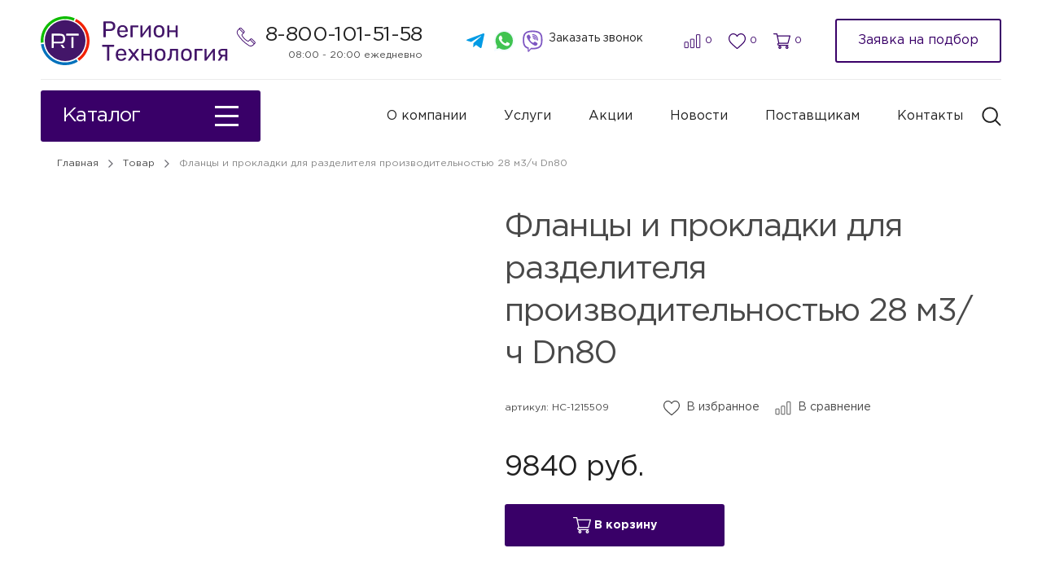

--- FILE ---
content_type: text/html; charset=UTF-8
request_url: https://region-t.ru/product/flanczy-i-prokladki-dlya-razdelitelya-proizvoditelnostyu-28-m3-ch-dn80/
body_size: 25870
content:
<!DOCTYPE html>
<html lang="ru" style='margin-top: 0 !important'>
    <head>
        <meta charset="UTF-8">
        <meta http-equiv="X-UA-Compatible" content="IE=edge">
        <meta name="theme-color" content="#fff">
        <meta name="apple-mobile-web-app-status-bar-style" content="black-translucent">
        <meta name="viewport" content="width=device-width, user-scalable=no, initial-scale=1.0, maximum-scale=1.0, minimum-scale=1.0">
        <meta name="format-detection" content="telephone=no" />
        <link rel="profile" href="https://gmpg.org/xfn/11">
        <meta http-equiv="x-dns-prefetch-control" content="on">
        
<!-- SEO от Rank Math - https://s.rankmath.com/home -->
<title>Фланцы и прокладки для разделителя производительностью 28 м3/ч Dn80 - ГК Регион Технология</title>
<meta name="description" content="Заказать Фланцы и прокладки для разделителя производительностью 28 м3/ч Dn80 НС-1215509 на сайте &quot;Регион-технология&quot;. Позвоните по телефону в шапке или сделайте онлайн-заказ, и мы вам перезвоним."/>
<meta name="robots" content="follow, index, max-snippet:-1, max-video-preview:-1, max-image-preview:large"/>
<link rel="canonical" href="https://region-t.ru/product/flanczy-i-prokladki-dlya-razdelitelya-proizvoditelnostyu-28-m3-ch-dn80/" />
<meta property="og:locale" content="ru_RU">
<meta property="og:type" content="article">
<meta property="og:title" content="Фланцы и прокладки для разделителя производительностью 28 м3/ч Dn80 - ГК Регион Технология">
<meta property="og:description" content="Заказать Фланцы и прокладки для разделителя производительностью 28 м3/ч Dn80 НС-1215509 на сайте &quot;Регион-технология&quot;. Позвоните по телефону в шапке или сделайте онлайн-заказ, и мы вам перезвоним.">
<meta property="og:url" content="https://region-t.ru/product/flanczy-i-prokladki-dlya-razdelitelya-proizvoditelnostyu-28-m3-ch-dn80/">
<meta property="og:site_name" content="ГК Регион Технология">
<meta name="twitter:card" content="summary_large_image">
<meta name="twitter:title" content="Фланцы и прокладки для разделителя производительностью 28 м3/ч Dn80 - ГК Регион Технология">
<meta name="twitter:description" content="Заказать Фланцы и прокладки для разделителя производительностью 28 м3/ч Dn80 НС-1215509 на сайте &quot;Регион-технология&quot;. Позвоните по телефону в шапке или сделайте онлайн-заказ, и мы вам перезвоним.">
<script type="application/ld+json" class="rank-math-schema">{"@context":"https://schema.org","@graph":[{"@type":["Person","Organization"],"@id":"https://region-t.ru/#person","name":"\u0413\u041a \u0420\u0435\u0433\u0438\u043e\u043d \u0442\u0435\u0445\u043d\u043e\u043b\u043e\u0433\u0438\u044f","logo":{"@type":"ImageObject","url":"http://region.s7.test-site4all.ru/wp-content/uploads/2021/01/logo.svg"},"image":{"@type":"ImageObject","url":"http://region.s7.test-site4all.ru/wp-content/uploads/2021/01/logo.svg"}},{"@type":"WebSite","@id":"https://region-t.ru/#website","url":"https://region-t.ru","name":"\u0413\u041a \u0420\u0435\u0433\u0438\u043e\u043d \u0442\u0435\u0445\u043d\u043e\u043b\u043e\u0433\u0438\u044f","publisher":{"@id":"https://region-t.ru/#person"},"inLanguage":"ru-RU"},{"@type":"BreadcrumbList","@id":"https://region-t.ru/product/flanczy-i-prokladki-dlya-razdelitelya-proizvoditelnostyu-28-m3-ch-dn80/#breadcrumb","itemListElement":[{"@type":"ListItem","position":"1","item":{"@id":"http://region.s7.test-site4all.ru","name":"\u0413\u043b\u0430\u0432\u043d\u0430\u044f"}},{"@type":"ListItem","position":"2","item":{"@id":"https://region-t.ru/catalog/","name":"\u0422\u043e\u0432\u0430\u0440"}},{"@type":"ListItem","position":"3","item":{"@id":"https://region-t.ru/product/flanczy-i-prokladki-dlya-razdelitelya-proizvoditelnostyu-28-m3-ch-dn80/","name":"\u0424\u043b\u0430\u043d\u0446\u044b \u0438 \u043f\u0440\u043e\u043a\u043b\u0430\u0434\u043a\u0438 \u0434\u043b\u044f \u0440\u0430\u0437\u0434\u0435\u043b\u0438\u0442\u0435\u043b\u044f \u043f\u0440\u043e\u0438\u0437\u0432\u043e\u0434\u0438\u0442\u0435\u043b\u044c\u043d\u043e\u0441\u0442\u044c\u044e 28 \u043c3/\u0447 Dn80"}}]},{"@type":"WebPage","@id":"https://region-t.ru/product/flanczy-i-prokladki-dlya-razdelitelya-proizvoditelnostyu-28-m3-ch-dn80/#webpage","url":"https://region-t.ru/product/flanczy-i-prokladki-dlya-razdelitelya-proizvoditelnostyu-28-m3-ch-dn80/","name":"\u0424\u043b\u0430\u043d\u0446\u044b \u0438 \u043f\u0440\u043e\u043a\u043b\u0430\u0434\u043a\u0438 \u0434\u043b\u044f \u0440\u0430\u0437\u0434\u0435\u043b\u0438\u0442\u0435\u043b\u044f \u043f\u0440\u043e\u0438\u0437\u0432\u043e\u0434\u0438\u0442\u0435\u043b\u044c\u043d\u043e\u0441\u0442\u044c\u044e 28 \u043c3/\u0447 Dn80 - \u0413\u041a \u0420\u0435\u0433\u0438\u043e\u043d \u0422\u0435\u0445\u043d\u043e\u043b\u043e\u0433\u0438\u044f","datePublished":"2022-08-02T22:16:46+05:00","dateModified":"2022-08-02T22:16:46+05:00","isPartOf":{"@id":"https://region-t.ru/#website"},"inLanguage":"ru-RU","breadcrumb":{"@id":"https://region-t.ru/product/flanczy-i-prokladki-dlya-razdelitelya-proizvoditelnostyu-28-m3-ch-dn80/#breadcrumb"}}]}</script>
<!-- /Rank Math WordPress SEO плагин -->

<link rel='dns-prefetch' href='//cdn.jsdelivr.net' />
<link rel="alternate" title="oEmbed (JSON)" type="application/json+oembed" href="https://region-t.ru/wp-json/oembed/1.0/embed?url=https%3A%2F%2Fregion-t.ru%2Fproduct%2Fflanczy-i-prokladki-dlya-razdelitelya-proizvoditelnostyu-28-m3-ch-dn80%2F" />
<link rel="alternate" title="oEmbed (XML)" type="text/xml+oembed" href="https://region-t.ru/wp-json/oembed/1.0/embed?url=https%3A%2F%2Fregion-t.ru%2Fproduct%2Fflanczy-i-prokladki-dlya-razdelitelya-proizvoditelnostyu-28-m3-ch-dn80%2F&#038;format=xml" />
<style id='wp-img-auto-sizes-contain-inline-css' type='text/css'>
img:is([sizes=auto i],[sizes^="auto," i]){contain-intrinsic-size:3000px 1500px}
/*# sourceURL=wp-img-auto-sizes-contain-inline-css */
</style>
<style id='classic-theme-styles-inline-css' type='text/css'>
/*! This file is auto-generated */
.wp-block-button__link{color:#fff;background-color:#32373c;border-radius:9999px;box-shadow:none;text-decoration:none;padding:calc(.667em + 2px) calc(1.333em + 2px);font-size:1.125em}.wp-block-file__button{background:#32373c;color:#fff;text-decoration:none}
/*# sourceURL=/wp-includes/css/classic-themes.min.css */
</style>
<link rel='stylesheet' id='site4all-slick-css-css' href='https://cdn.jsdelivr.net/npm/slick-carousel@1.8.1/slick/slick.css?ver=6.9' type='text/css' media='all' />
<link rel='stylesheet' id='site4all-simple-css-css' href='https://region-t.ru/wp-content/themes/site4all/css/simplebar.min.css?ver=1.0' type='text/css' media='all' />
<link rel='stylesheet' id='site4all-fancy-css-css' href='https://cdn.jsdelivr.net/gh/fancyapps/fancybox@3.5.7/dist/jquery.fancybox.min.css?ver=6.9' type='text/css' media='all' />
<link rel='stylesheet' id='site4all-css-css' href='https://region-t.ru/wp-content/themes/site4all/style.css?ver=0.0.11' type='text/css' media='all' />
<script type="text/javascript" src="https://region-t.ru/wp-includes/js/jquery/jquery.min.js?ver=3.7.1" id="jquery-core-js"></script>
<link rel="https://api.w.org/" href="https://region-t.ru/wp-json/" /><link rel="icon" href="https://region-t.ru/wp-content/uploads/2024/01/logo-60x60-1.svg" sizes="32x32" />
<link rel="icon" href="https://region-t.ru/wp-content/uploads/2024/01/logo-60x60-1.svg" sizes="192x192" />
<link rel="apple-touch-icon" href="https://region-t.ru/wp-content/uploads/2024/01/logo-60x60-1.svg" />
<meta name="msapplication-TileImage" content="https://region-t.ru/wp-content/uploads/2024/01/logo-60x60-1.svg" />
        <meta http-equiv="cache-control" content="no-cache">
        <meta http-equiv="expires" content="0">
    <style id='global-styles-inline-css' type='text/css'>
:root{--wp--preset--aspect-ratio--square: 1;--wp--preset--aspect-ratio--4-3: 4/3;--wp--preset--aspect-ratio--3-4: 3/4;--wp--preset--aspect-ratio--3-2: 3/2;--wp--preset--aspect-ratio--2-3: 2/3;--wp--preset--aspect-ratio--16-9: 16/9;--wp--preset--aspect-ratio--9-16: 9/16;--wp--preset--color--black: #000000;--wp--preset--color--cyan-bluish-gray: #abb8c3;--wp--preset--color--white: #ffffff;--wp--preset--color--pale-pink: #f78da7;--wp--preset--color--vivid-red: #cf2e2e;--wp--preset--color--luminous-vivid-orange: #ff6900;--wp--preset--color--luminous-vivid-amber: #fcb900;--wp--preset--color--light-green-cyan: #7bdcb5;--wp--preset--color--vivid-green-cyan: #00d084;--wp--preset--color--pale-cyan-blue: #8ed1fc;--wp--preset--color--vivid-cyan-blue: #0693e3;--wp--preset--color--vivid-purple: #9b51e0;--wp--preset--gradient--vivid-cyan-blue-to-vivid-purple: linear-gradient(135deg,rgb(6,147,227) 0%,rgb(155,81,224) 100%);--wp--preset--gradient--light-green-cyan-to-vivid-green-cyan: linear-gradient(135deg,rgb(122,220,180) 0%,rgb(0,208,130) 100%);--wp--preset--gradient--luminous-vivid-amber-to-luminous-vivid-orange: linear-gradient(135deg,rgb(252,185,0) 0%,rgb(255,105,0) 100%);--wp--preset--gradient--luminous-vivid-orange-to-vivid-red: linear-gradient(135deg,rgb(255,105,0) 0%,rgb(207,46,46) 100%);--wp--preset--gradient--very-light-gray-to-cyan-bluish-gray: linear-gradient(135deg,rgb(238,238,238) 0%,rgb(169,184,195) 100%);--wp--preset--gradient--cool-to-warm-spectrum: linear-gradient(135deg,rgb(74,234,220) 0%,rgb(151,120,209) 20%,rgb(207,42,186) 40%,rgb(238,44,130) 60%,rgb(251,105,98) 80%,rgb(254,248,76) 100%);--wp--preset--gradient--blush-light-purple: linear-gradient(135deg,rgb(255,206,236) 0%,rgb(152,150,240) 100%);--wp--preset--gradient--blush-bordeaux: linear-gradient(135deg,rgb(254,205,165) 0%,rgb(254,45,45) 50%,rgb(107,0,62) 100%);--wp--preset--gradient--luminous-dusk: linear-gradient(135deg,rgb(255,203,112) 0%,rgb(199,81,192) 50%,rgb(65,88,208) 100%);--wp--preset--gradient--pale-ocean: linear-gradient(135deg,rgb(255,245,203) 0%,rgb(182,227,212) 50%,rgb(51,167,181) 100%);--wp--preset--gradient--electric-grass: linear-gradient(135deg,rgb(202,248,128) 0%,rgb(113,206,126) 100%);--wp--preset--gradient--midnight: linear-gradient(135deg,rgb(2,3,129) 0%,rgb(40,116,252) 100%);--wp--preset--font-size--small: 13px;--wp--preset--font-size--medium: 20px;--wp--preset--font-size--large: 36px;--wp--preset--font-size--x-large: 42px;--wp--preset--spacing--20: 0.44rem;--wp--preset--spacing--30: 0.67rem;--wp--preset--spacing--40: 1rem;--wp--preset--spacing--50: 1.5rem;--wp--preset--spacing--60: 2.25rem;--wp--preset--spacing--70: 3.38rem;--wp--preset--spacing--80: 5.06rem;--wp--preset--shadow--natural: 6px 6px 9px rgba(0, 0, 0, 0.2);--wp--preset--shadow--deep: 12px 12px 50px rgba(0, 0, 0, 0.4);--wp--preset--shadow--sharp: 6px 6px 0px rgba(0, 0, 0, 0.2);--wp--preset--shadow--outlined: 6px 6px 0px -3px rgb(255, 255, 255), 6px 6px rgb(0, 0, 0);--wp--preset--shadow--crisp: 6px 6px 0px rgb(0, 0, 0);}:where(.is-layout-flex){gap: 0.5em;}:where(.is-layout-grid){gap: 0.5em;}body .is-layout-flex{display: flex;}.is-layout-flex{flex-wrap: wrap;align-items: center;}.is-layout-flex > :is(*, div){margin: 0;}body .is-layout-grid{display: grid;}.is-layout-grid > :is(*, div){margin: 0;}:where(.wp-block-columns.is-layout-flex){gap: 2em;}:where(.wp-block-columns.is-layout-grid){gap: 2em;}:where(.wp-block-post-template.is-layout-flex){gap: 1.25em;}:where(.wp-block-post-template.is-layout-grid){gap: 1.25em;}.has-black-color{color: var(--wp--preset--color--black) !important;}.has-cyan-bluish-gray-color{color: var(--wp--preset--color--cyan-bluish-gray) !important;}.has-white-color{color: var(--wp--preset--color--white) !important;}.has-pale-pink-color{color: var(--wp--preset--color--pale-pink) !important;}.has-vivid-red-color{color: var(--wp--preset--color--vivid-red) !important;}.has-luminous-vivid-orange-color{color: var(--wp--preset--color--luminous-vivid-orange) !important;}.has-luminous-vivid-amber-color{color: var(--wp--preset--color--luminous-vivid-amber) !important;}.has-light-green-cyan-color{color: var(--wp--preset--color--light-green-cyan) !important;}.has-vivid-green-cyan-color{color: var(--wp--preset--color--vivid-green-cyan) !important;}.has-pale-cyan-blue-color{color: var(--wp--preset--color--pale-cyan-blue) !important;}.has-vivid-cyan-blue-color{color: var(--wp--preset--color--vivid-cyan-blue) !important;}.has-vivid-purple-color{color: var(--wp--preset--color--vivid-purple) !important;}.has-black-background-color{background-color: var(--wp--preset--color--black) !important;}.has-cyan-bluish-gray-background-color{background-color: var(--wp--preset--color--cyan-bluish-gray) !important;}.has-white-background-color{background-color: var(--wp--preset--color--white) !important;}.has-pale-pink-background-color{background-color: var(--wp--preset--color--pale-pink) !important;}.has-vivid-red-background-color{background-color: var(--wp--preset--color--vivid-red) !important;}.has-luminous-vivid-orange-background-color{background-color: var(--wp--preset--color--luminous-vivid-orange) !important;}.has-luminous-vivid-amber-background-color{background-color: var(--wp--preset--color--luminous-vivid-amber) !important;}.has-light-green-cyan-background-color{background-color: var(--wp--preset--color--light-green-cyan) !important;}.has-vivid-green-cyan-background-color{background-color: var(--wp--preset--color--vivid-green-cyan) !important;}.has-pale-cyan-blue-background-color{background-color: var(--wp--preset--color--pale-cyan-blue) !important;}.has-vivid-cyan-blue-background-color{background-color: var(--wp--preset--color--vivid-cyan-blue) !important;}.has-vivid-purple-background-color{background-color: var(--wp--preset--color--vivid-purple) !important;}.has-black-border-color{border-color: var(--wp--preset--color--black) !important;}.has-cyan-bluish-gray-border-color{border-color: var(--wp--preset--color--cyan-bluish-gray) !important;}.has-white-border-color{border-color: var(--wp--preset--color--white) !important;}.has-pale-pink-border-color{border-color: var(--wp--preset--color--pale-pink) !important;}.has-vivid-red-border-color{border-color: var(--wp--preset--color--vivid-red) !important;}.has-luminous-vivid-orange-border-color{border-color: var(--wp--preset--color--luminous-vivid-orange) !important;}.has-luminous-vivid-amber-border-color{border-color: var(--wp--preset--color--luminous-vivid-amber) !important;}.has-light-green-cyan-border-color{border-color: var(--wp--preset--color--light-green-cyan) !important;}.has-vivid-green-cyan-border-color{border-color: var(--wp--preset--color--vivid-green-cyan) !important;}.has-pale-cyan-blue-border-color{border-color: var(--wp--preset--color--pale-cyan-blue) !important;}.has-vivid-cyan-blue-border-color{border-color: var(--wp--preset--color--vivid-cyan-blue) !important;}.has-vivid-purple-border-color{border-color: var(--wp--preset--color--vivid-purple) !important;}.has-vivid-cyan-blue-to-vivid-purple-gradient-background{background: var(--wp--preset--gradient--vivid-cyan-blue-to-vivid-purple) !important;}.has-light-green-cyan-to-vivid-green-cyan-gradient-background{background: var(--wp--preset--gradient--light-green-cyan-to-vivid-green-cyan) !important;}.has-luminous-vivid-amber-to-luminous-vivid-orange-gradient-background{background: var(--wp--preset--gradient--luminous-vivid-amber-to-luminous-vivid-orange) !important;}.has-luminous-vivid-orange-to-vivid-red-gradient-background{background: var(--wp--preset--gradient--luminous-vivid-orange-to-vivid-red) !important;}.has-very-light-gray-to-cyan-bluish-gray-gradient-background{background: var(--wp--preset--gradient--very-light-gray-to-cyan-bluish-gray) !important;}.has-cool-to-warm-spectrum-gradient-background{background: var(--wp--preset--gradient--cool-to-warm-spectrum) !important;}.has-blush-light-purple-gradient-background{background: var(--wp--preset--gradient--blush-light-purple) !important;}.has-blush-bordeaux-gradient-background{background: var(--wp--preset--gradient--blush-bordeaux) !important;}.has-luminous-dusk-gradient-background{background: var(--wp--preset--gradient--luminous-dusk) !important;}.has-pale-ocean-gradient-background{background: var(--wp--preset--gradient--pale-ocean) !important;}.has-electric-grass-gradient-background{background: var(--wp--preset--gradient--electric-grass) !important;}.has-midnight-gradient-background{background: var(--wp--preset--gradient--midnight) !important;}.has-small-font-size{font-size: var(--wp--preset--font-size--small) !important;}.has-medium-font-size{font-size: var(--wp--preset--font-size--medium) !important;}.has-large-font-size{font-size: var(--wp--preset--font-size--large) !important;}.has-x-large-font-size{font-size: var(--wp--preset--font-size--x-large) !important;}
/*# sourceURL=global-styles-inline-css */
</style>
</head>
    <body class="wp-singular product-template-default single single-product postid-18522 wp-theme-site4all">
        <div class="wrapper">
           <header class="header no-container">
				<div class="header_top">
											<a href="/" class="header_logo">
							<img src="https://region-t.ru/wp-content/uploads/2024/01/logo-rt-60x230-2.svg">
						</a>
										<div class="header_content">
						<div class="phone-wrap">
															<a href='tel:88001015158' class="phone title-h4">8-800-101-51-58</a>
														<div class="text small">08:00 - 20:00 ежедневно</div>
						</div>
						<div class="social">
																								<a target="_blank" href="https://t.me/+79526727510" class="social-item">
										<img src="https://region-t.ru/wp-content/uploads/2024/01/tg.svg">
									</a>
																	<a target="_blank" href="https://api.whatsapp.com/send?phone=+79526727510" class="social-item">
										<img src="https://region-t.ru/wp-content/uploads/2021/01/whtsapp.svg">
									</a>
																	<a target="_blank" href="https://viber.click/+79526727510" class="social-item">
										<img src="https://region-t.ru/wp-content/uploads/2021/01/viber.svg">
									</a>
																						<div data-modal='callback' class="btn btn--text small btn--modal">Заказать звонок</div>
						</div>
						
						<div class="mini-btns">
							<a href='https://region-t.ru/sravnenie/' class="mini-btn comparison">
								<svg width="22" height="18" viewBox="0 0 22 18" fill="none" xmlns="https://www.w3.org/2000/svg"><path d="M1.30358 10.2892H5.37729C5.48908 10.2892 5.58023 10.3799 5.58028 10.4925V17.2674C5.58028 17.3797 5.48921 17.4705 5.37748 17.4705H1.30358C1.19174 17.4705 1.10077 17.3798 1.10077 17.2674V10.4923C1.10077 10.3798 1.19174 10.2892 1.30358 10.2892ZM8.86326 6.50218H12.9372C13.0489 6.50218 13.14 6.59295 13.14 6.7053V17.2674C13.14 17.3797 13.0489 17.4705 12.9372 17.4705H8.86326C8.75143 17.4705 8.66045 17.3798 8.66045 17.2674V6.7053C8.66045 6.59287 8.75143 6.50218 8.86326 6.50218ZM16.4229 0.782715H20.4967C20.6085 0.782715 20.6995 0.873402 20.6995 0.98584V17.2674C20.6995 17.3798 20.6085 17.4705 20.4967 17.4705H16.4229C16.3111 17.4705 16.2201 17.3798 16.2201 17.2674V0.98584C16.2201 0.873402 16.3111 0.782715 16.4229 0.782715Z" stroke="#390068"/></svg>
								<span class="small">0</span>
							</a>
							<a href='https://region-t.ru/izbrannoe/' class="mini-btn favorite">
								<svg width="22" height="20" viewBox="0 0 22 20" fill="none" xmlns="https://www.w3.org/2000/svg"><path d="M11 20C10.6868 20 10.3848 19.8841 10.1495 19.6734C9.26077 18.8794 8.40392 18.1331 7.64793 17.4749L7.64407 17.4714C5.42766 15.5415 3.5137 13.8747 2.18201 12.2329C0.693375 10.3974 0 8.65708 0 6.75591C0 4.90876 0.619858 3.20464 1.74527 1.95726C2.88411 0.695126 4.44676 0 6.14587 0C7.4158 0 8.57881 0.410249 9.60251 1.21926C10.1191 1.62762 10.5874 2.1274 11 2.71036C11.4127 2.1274 11.8809 1.62762 12.3977 1.21926C13.4214 0.410249 14.5844 0 15.8543 0C17.5532 0 19.1161 0.695126 20.2549 1.95726C21.3803 3.20464 22 4.90876 22 6.75591C22 8.65708 21.3068 10.3974 19.8182 12.2327C18.4865 13.8747 16.5727 15.5413 14.3566 17.4711C13.5993 18.1304 12.7411 18.8778 11.8503 19.6738C11.6152 19.8841 11.313 20 11 20ZM6.14587 1.31685C4.81099 1.31685 3.5847 1.86121 2.6926 2.84979C1.78723 3.85329 1.28856 5.24046 1.28856 6.75591C1.28856 8.35489 1.87015 9.78493 3.17415 11.3927C4.43451 12.9467 6.30919 14.5791 8.47978 16.4693L8.48381 16.4727C9.24265 17.1336 10.1029 17.8827 10.9982 18.6826C11.8988 17.8812 12.7604 17.1308 13.5207 16.469C15.6911 14.5788 17.5657 12.9467 18.826 11.3927C20.1299 9.78493 20.7114 8.35489 20.7114 6.75591C20.7114 5.24046 20.2128 3.85329 19.3074 2.84979C18.4155 1.86121 17.189 1.31685 15.8543 1.31685C14.8764 1.31685 13.9786 1.63448 13.1859 2.26083C12.4794 2.81926 11.9873 3.52519 11.6987 4.01914C11.5504 4.27315 11.2892 4.42476 11 4.42476C10.7108 4.42476 10.4496 4.27315 10.3013 4.01914C10.0129 3.52519 9.52077 2.81926 8.81413 2.26083C8.02139 1.63448 7.12358 1.31685 6.14587 1.31685Z" fill="#390068"/></svg>
								<span class="small">0</span>
							</a>
							<a href='https://region-t.ru/korzina/' class="mini-btn cart">
								<svg width="22" height="20" viewBox="0 0 22 20" fill="none" xmlns="https://www.w3.org/2000/svg">
									<path d="M7.08818 13.3336H7.08918C7.09002 13.3336 7.09086 13.3334 7.0917 13.3334H18.7774C19.0651 13.3334 19.318 13.136 19.3971 12.8499L21.9752 3.5165C22.0308 3.31529 21.9918 3.09897 21.8701 2.93195C21.7483 2.76494 21.5578 2.66668 21.3555 2.66668H5.60172L5.14098 0.52205C5.07536 0.217015 4.81385 0 4.51173 0H0.644532C0.288529 0 0 0.298439 0 0.666669C0 1.0349 0.288529 1.33334 0.644532 1.33334H3.99476C4.07633 1.71337 6.1996 11.5964 6.32179 12.165C5.6368 12.473 5.15626 13.1794 5.15626 14C5.15626 15.1028 6.02369 16.0001 7.08986 16.0001H18.7774C19.1334 16.0001 19.4219 15.7016 19.4219 15.3334C19.4219 14.9652 19.1334 14.6667 18.7774 14.6667H7.08986C6.73452 14.6667 6.44532 14.3676 6.44532 14C6.44532 13.633 6.73352 13.3344 7.08818 13.3336ZM20.501 4.00001L18.2911 12H7.60682L5.88807 4.00001H20.501Z" fill="#390068"/>
									<path d="M6.44525 18C6.44525 19.1028 7.31268 20 8.37885 20C9.44501 20 10.3124 19.1028 10.3124 18C10.3124 16.8972 9.44501 16 8.37885 16C7.31268 16 6.44525 16.8972 6.44525 18ZM8.37885 17.3333C8.73418 17.3333 9.02338 17.6325 9.02338 18C9.02338 18.3675 8.73418 18.6667 8.37885 18.6667C8.02351 18.6667 7.73431 18.3675 7.73431 18C7.73431 17.6325 8.02351 17.3333 8.37885 17.3333Z" fill="#390068"/>
									<path d="M15.5545 18C15.5545 19.1028 16.422 20 17.4881 20C18.5543 20 19.4217 19.1028 19.4217 18C19.4217 16.8972 18.5543 16 17.4881 16C16.422 16 15.5545 16.8972 15.5545 18ZM17.4881 17.3333C17.8435 17.3333 18.1327 17.6325 18.1327 18C18.1327 18.3675 17.8435 18.6667 17.4881 18.6667C17.1328 18.6667 16.8436 18.3675 16.8436 18C16.8436 17.6325 17.1328 17.3333 17.4881 17.3333Z" fill="#390068"/>
								</svg>
								<span class="small">0</span>
							</a>
						</div>

						<div data-modal="podbor" data-info='{"service":[{"name":"\u041e\u0442\u043e\u043f\u043b\u0435\u043d\u0438\u0435"},{"name":"\u0412\u043e\u0434\u043e\u0441\u043d\u0430\u0431\u0436\u0435\u043d\u0438\u0435"},{"name":"\u041a\u0430\u043d\u0430\u043b\u0438\u0437\u0430\u0446\u0438\u044f"},{"name":"\u0422\u0435\u043f\u043b\u044b\u0439 \u043f\u043e\u043b"},{"name":"\u0418\u043d\u0434\u0438\u0432\u0438\u0434\u0443\u0430\u043b\u044c\u043d\u0430\u044f \u043a\u043e\u0442\u0435\u043b\u044c\u043d\u0430\u044f \u0443\u0441\u0442\u0430\u043d\u043e\u0432\u043a\u0430"},{"name":"\u041f\u0440\u0438\u0442\u043e\u0447\u043d\u0430\u044f \u0432\u0435\u043d\u0442\u0438\u043b\u044f\u0446\u0438\u044f"},{"name":"\u0412\u044b\u0442\u044f\u0436\u043d\u0430\u044f \u0432\u0435\u043d\u0442\u0438\u043b\u044f\u0446\u0438\u044f"},{"name":"\u041e\u0441\u0443\u0448\u0435\u043d\u0438\u0435"},{"name":"\u0423\u0432\u043b\u0430\u0436\u043d\u0435\u043d\u0438\u0435"},{"name":"\u0414\u044b\u043c\u043e\u0443\u0434\u0430\u043b\u0435\u043d\u0438\u0435"},{"name":"\u041a\u043e\u043d\u0434\u0438\u0446\u0438\u043e\u043d\u0438\u0440\u043e\u0432\u0430\u043d\u0438\u0435"}],"type":[{"name":"\u041a\u0432\u0430\u0440\u0442\u0438\u0440\u0430"},{"name":"\u0427\u0430\u0441\u0442\u043d\u044b\u0439 \u0434\u043e\u043c"},{"name":"\u041e\u0444\u0438\u0441"}]}' class="btn btn--modal btn--transp">Заявка на подбор</div>

					</div>
					<div class="mini-btn toggle-menu">
						<div class="line"></div>
						<div class="line"></div>
						<div class="line"></div>
					</div>
				</div>
				<div class="header_bottom">
					<div class="btn btn--viol btn--catalog">
						Каталог
						<span>
							<div class="line"></div>
							<div class="line"></div>
							<div class="line"></div>
						</span>
					</div>
					<ul id="menu-glavnoe-menyu" class="menu"><li id="menu-item-386" class="menu-item menu-item-type-post_type menu-item-object-page menu-item-386"><a href="https://region-t.ru/o-kompanii/">О компании</a></li>
<li id="menu-item-956" class="menu-item menu-item-type-post_type_archive menu-item-object-services menu-item-956"><a href="https://region-t.ru/services/">Услуги</a></li>
<li id="menu-item-957" class="menu-item menu-item-type-post_type_archive menu-item-object-stocks menu-item-957"><a href="https://region-t.ru/stocks/">Акции</a></li>
<li id="menu-item-54" class="menu-item menu-item-type-post_type_archive menu-item-object-news menu-item-54"><a href="https://region-t.ru/news/">Новости</a></li>
<li id="menu-item-854" class="menu-item menu-item-type-post_type menu-item-object-page menu-item-854"><a href="https://region-t.ru/postavshhikam/">Поставщикам</a></li>
<li id="menu-item-955" class="menu-item menu-item-type-post_type menu-item-object-page menu-item-955"><a href="https://region-t.ru/kontakty/">Контакты</a></li>
</ul>					<div class="btn btn--text btn--search">
						<svg width="25" height="24" viewBox="0 0 25 24" fill="none" xmlns="https://www.w3.org/2000/svg">
							<path d="M24.1391 22.2955L18.3719 16.5257C19.8015 14.782 20.6631 12.5486 20.6631 10.1143C20.6631 4.53061 16.1346 0 10.5534 0C4.96739 0 0.443726 4.53061 0.443726 10.1143C0.443726 15.698 4.96739 20.2286 10.5534 20.2286C12.9866 20.2286 15.2142 19.3714 16.9571 17.9412L22.7242 23.7061C23.1159 24.098 23.7475 24.098 24.1391 23.7061C24.5308 23.3192 24.5308 22.6824 24.1391 22.2955ZM10.5534 18.2155C6.08362 18.2155 2.45098 14.5812 2.45098 10.1143C2.45098 5.64735 6.08362 2.00816 10.5534 2.00816C15.0183 2.00816 18.6559 5.64735 18.6559 10.1143C18.6559 14.5812 15.0183 18.2155 10.5534 18.2155Z" fill="#212121"/>
						</svg>
					</div>
					<form class='form-search' action="https://region-t.ru/catalog/">
						<div class="wrap">
							<div class="btn btn--text btn--search">
								<svg width="25" height="24" viewBox="0 0 25 24" fill="none" xmlns="https://www.w3.org/2000/svg">
									<path d="M24.1391 22.2955L18.3719 16.5257C19.8015 14.782 20.6631 12.5486 20.6631 10.1143C20.6631 4.53061 16.1346 0 10.5534 0C4.96739 0 0.443726 4.53061 0.443726 10.1143C0.443726 15.698 4.96739 20.2286 10.5534 20.2286C12.9866 20.2286 15.2142 19.3714 16.9571 17.9412L22.7242 23.7061C23.1159 24.098 23.7475 24.098 24.1391 23.7061C24.5308 23.3192 24.5308 22.6824 24.1391 22.2955ZM10.5534 18.2155C6.08362 18.2155 2.45098 14.5812 2.45098 10.1143C2.45098 5.64735 6.08362 2.00816 10.5534 2.00816C15.0183 2.00816 18.6559 5.64735 18.6559 10.1143C18.6559 14.5812 15.0183 18.2155 10.5534 18.2155Z" fill="#212121"/>
								</svg>
							</div>
							<input type="text" class="search" name='s' autocomplete='off' placeholder='Поиск по каталогу' value=''>
							<div class="clear"></div>
						</div>
					</form>
				</div>
		   </header>
		   <div class="header header_fixed">
			   <div class="header_top container">
			  	 							<a href="/" class="header_logo">
							<img src="https://region-t.ru/wp-content/uploads/2024/01/logo-rt-60x60-1.svg">
						</a>
										<div class="header_content">
						<div class="phone-wrap">
															<a href='tel:88001015158' class="phone title-h4">8-800-101-51-58</a>
														<div class="text small">08:00 - 20:00 ежедневно</div>
						</div>
						<div class="btn btn--viol btn--catalog">Каталог</div>
						<div class="mini-btns">
							<a href='https://region-t.ru/sravnenie/' class="mini-btn comparison">
								<svg width="22" height="18" viewBox="0 0 22 18" fill="none" xmlns="https://www.w3.org/2000/svg"><path d="M1.30358 10.2892H5.37729C5.48908 10.2892 5.58023 10.3799 5.58028 10.4925V17.2674C5.58028 17.3797 5.48921 17.4705 5.37748 17.4705H1.30358C1.19174 17.4705 1.10077 17.3798 1.10077 17.2674V10.4923C1.10077 10.3798 1.19174 10.2892 1.30358 10.2892ZM8.86326 6.50218H12.9372C13.0489 6.50218 13.14 6.59295 13.14 6.7053V17.2674C13.14 17.3797 13.0489 17.4705 12.9372 17.4705H8.86326C8.75143 17.4705 8.66045 17.3798 8.66045 17.2674V6.7053C8.66045 6.59287 8.75143 6.50218 8.86326 6.50218ZM16.4229 0.782715H20.4967C20.6085 0.782715 20.6995 0.873402 20.6995 0.98584V17.2674C20.6995 17.3798 20.6085 17.4705 20.4967 17.4705H16.4229C16.3111 17.4705 16.2201 17.3798 16.2201 17.2674V0.98584C16.2201 0.873402 16.3111 0.782715 16.4229 0.782715Z" stroke="#390068"/></svg>
								<span class="small">0</span>
							</a>
							<a href='https://region-t.ru/izbrannoe/' class="mini-btn favorite">
								<svg width="22" height="20" viewBox="0 0 22 20" fill="none" xmlns="https://www.w3.org/2000/svg"><path d="M11 20C10.6868 20 10.3848 19.8841 10.1495 19.6734C9.26077 18.8794 8.40392 18.1331 7.64793 17.4749L7.64407 17.4714C5.42766 15.5415 3.5137 13.8747 2.18201 12.2329C0.693375 10.3974 0 8.65708 0 6.75591C0 4.90876 0.619858 3.20464 1.74527 1.95726C2.88411 0.695126 4.44676 0 6.14587 0C7.4158 0 8.57881 0.410249 9.60251 1.21926C10.1191 1.62762 10.5874 2.1274 11 2.71036C11.4127 2.1274 11.8809 1.62762 12.3977 1.21926C13.4214 0.410249 14.5844 0 15.8543 0C17.5532 0 19.1161 0.695126 20.2549 1.95726C21.3803 3.20464 22 4.90876 22 6.75591C22 8.65708 21.3068 10.3974 19.8182 12.2327C18.4865 13.8747 16.5727 15.5413 14.3566 17.4711C13.5993 18.1304 12.7411 18.8778 11.8503 19.6738C11.6152 19.8841 11.313 20 11 20ZM6.14587 1.31685C4.81099 1.31685 3.5847 1.86121 2.6926 2.84979C1.78723 3.85329 1.28856 5.24046 1.28856 6.75591C1.28856 8.35489 1.87015 9.78493 3.17415 11.3927C4.43451 12.9467 6.30919 14.5791 8.47978 16.4693L8.48381 16.4727C9.24265 17.1336 10.1029 17.8827 10.9982 18.6826C11.8988 17.8812 12.7604 17.1308 13.5207 16.469C15.6911 14.5788 17.5657 12.9467 18.826 11.3927C20.1299 9.78493 20.7114 8.35489 20.7114 6.75591C20.7114 5.24046 20.2128 3.85329 19.3074 2.84979C18.4155 1.86121 17.189 1.31685 15.8543 1.31685C14.8764 1.31685 13.9786 1.63448 13.1859 2.26083C12.4794 2.81926 11.9873 3.52519 11.6987 4.01914C11.5504 4.27315 11.2892 4.42476 11 4.42476C10.7108 4.42476 10.4496 4.27315 10.3013 4.01914C10.0129 3.52519 9.52077 2.81926 8.81413 2.26083C8.02139 1.63448 7.12358 1.31685 6.14587 1.31685Z" fill="#390068"/></svg>
								<span class="small">0</span>
							</a>
							<a href='https://region-t.ru/korzina/' class="mini-btn cart">
								<svg width="22" height="20" viewBox="0 0 22 20" fill="none" xmlns="https://www.w3.org/2000/svg">
									<path d="M7.08818 13.3336H7.08918C7.09002 13.3336 7.09086 13.3334 7.0917 13.3334H18.7774C19.0651 13.3334 19.318 13.136 19.3971 12.8499L21.9752 3.5165C22.0308 3.31529 21.9918 3.09897 21.8701 2.93195C21.7483 2.76494 21.5578 2.66668 21.3555 2.66668H5.60172L5.14098 0.52205C5.07536 0.217015 4.81385 0 4.51173 0H0.644532C0.288529 0 0 0.298439 0 0.666669C0 1.0349 0.288529 1.33334 0.644532 1.33334H3.99476C4.07633 1.71337 6.1996 11.5964 6.32179 12.165C5.6368 12.473 5.15626 13.1794 5.15626 14C5.15626 15.1028 6.02369 16.0001 7.08986 16.0001H18.7774C19.1334 16.0001 19.4219 15.7016 19.4219 15.3334C19.4219 14.9652 19.1334 14.6667 18.7774 14.6667H7.08986C6.73452 14.6667 6.44532 14.3676 6.44532 14C6.44532 13.633 6.73352 13.3344 7.08818 13.3336ZM20.501 4.00001L18.2911 12H7.60682L5.88807 4.00001H20.501Z" fill="#390068"/>
									<path d="M6.44525 18C6.44525 19.1028 7.31268 20 8.37885 20C9.44501 20 10.3124 19.1028 10.3124 18C10.3124 16.8972 9.44501 16 8.37885 16C7.31268 16 6.44525 16.8972 6.44525 18ZM8.37885 17.3333C8.73418 17.3333 9.02338 17.6325 9.02338 18C9.02338 18.3675 8.73418 18.6667 8.37885 18.6667C8.02351 18.6667 7.73431 18.3675 7.73431 18C7.73431 17.6325 8.02351 17.3333 8.37885 17.3333Z" fill="#390068"/>
									<path d="M15.5545 18C15.5545 19.1028 16.422 20 17.4881 20C18.5543 20 19.4217 19.1028 19.4217 18C19.4217 16.8972 18.5543 16 17.4881 16C16.422 16 15.5545 16.8972 15.5545 18ZM17.4881 17.3333C17.8435 17.3333 18.1327 17.6325 18.1327 18C18.1327 18.3675 17.8435 18.6667 17.4881 18.6667C17.1328 18.6667 16.8436 18.3675 16.8436 18C16.8436 17.6325 17.1328 17.3333 17.4881 17.3333Z" fill="#390068"/>
								</svg>
								<span class="small">0</span>
							</a>
						</div>
						<form action="https://region-t.ru/catalog/" class="header_search">
							<input type="text" class="search" name='s' autocomplete='off' placeholder='Поиск по каталогу' value=''>
							<svg width="25" height="24" viewBox="0 0 25 24" fill="none" xmlns="https://www.w3.org/2000/svg">
								<path d="M24.1391 22.2955L18.3719 16.5257C19.8015 14.782 20.6631 12.5486 20.6631 10.1143C20.6631 4.53061 16.1346 0 10.5534 0C4.96739 0 0.443726 4.53061 0.443726 10.1143C0.443726 15.698 4.96739 20.2286 10.5534 20.2286C12.9866 20.2286 15.2142 19.3714 16.9571 17.9412L22.7242 23.7061C23.1159 24.098 23.7475 24.098 24.1391 23.7061C24.5308 23.3192 24.5308 22.6824 24.1391 22.2955ZM10.5534 18.2155C6.08362 18.2155 2.45098 14.5812 2.45098 10.1143C2.45098 5.64735 6.08362 2.00816 10.5534 2.00816C15.0183 2.00816 18.6559 5.64735 18.6559 10.1143C18.6559 14.5812 15.0183 18.2155 10.5534 18.2155Z" fill="#212121"/>
							</svg>
						</form>
					</div>
					<div class="mini-btn toggle-menu">
						<div class="line"></div>
						<div class="line"></div>
						<div class="line"></div>
					</div>
			   </div>
		   </div>
		   <div class="content">
    <div class="container">
        <nav aria-label="breadcrumbs" class="rank-math-breadcrumb"><p><a href="http://region.s7.test-site4all.ru">Главная</a><span class="separator"> - </span><a href="https://region-t.ru/catalog/">Товар</a><span class="separator"> - </span><span class="last">Фланцы и прокладки для разделителя производительностью 28 м3/ч Dn80</span></p></nav>                <div class="catalog_single">
            <div class="catalog_single-top">
                                    <div class="card-gallery"></div>
                                <div class="card-title title-h2">Фланцы и прокладки для разделителя производительностью 28 м3/ч Dn80</div>
                <div class="card-chars">
                    <div class="card-chars-top">
                                                    <div class="article small">артикул: НС-1215509</div>
                                                                            <div data-id='18522' class="btn small favorite js-add-favorites ">
                                <svg width="22" height="20" viewBox="0 0 22 20" fill="none" xmlns="https://www.w3.org/2000/svg"><path d="M11 20C10.6868 20 10.3848 19.8841 10.1495 19.6734C9.26077 18.8794 8.40392 18.1331 7.64793 17.4749L7.64407 17.4714C5.42766 15.5415 3.5137 13.8747 2.18201 12.2329C0.693375 10.3974 0 8.65708 0 6.75591C0 4.90876 0.619858 3.20464 1.74527 1.95726C2.88411 0.695126 4.44676 0 6.14587 0C7.4158 0 8.57881 0.410249 9.60251 1.21926C10.1191 1.62762 10.5874 2.1274 11 2.71036C11.4127 2.1274 11.8809 1.62762 12.3977 1.21926C13.4214 0.410249 14.5844 0 15.8543 0C17.5532 0 19.1161 0.695126 20.2549 1.95726C21.3803 3.20464 22 4.90876 22 6.75591C22 8.65708 21.3068 10.3974 19.8182 12.2327C18.4865 13.8747 16.5727 15.5413 14.3566 17.4711C13.5993 18.1304 12.7411 18.8778 11.8503 19.6738C11.6152 19.8841 11.313 20 11 20ZM6.14587 1.31685C4.81099 1.31685 3.5847 1.86121 2.6926 2.84979C1.78723 3.85329 1.28856 5.24046 1.28856 6.75591C1.28856 8.35489 1.87015 9.78493 3.17415 11.3927C4.43451 12.9467 6.30919 14.5791 8.47978 16.4693L8.48381 16.4727C9.24265 17.1336 10.1029 17.8827 10.9982 18.6826C11.8988 17.8812 12.7604 17.1308 13.5207 16.469C15.6911 14.5788 17.5657 12.9467 18.826 11.3927C20.1299 9.78493 20.7114 8.35489 20.7114 6.75591C20.7114 5.24046 20.2128 3.85329 19.3074 2.84979C18.4155 1.86121 17.189 1.31685 15.8543 1.31685C14.8764 1.31685 13.9786 1.63448 13.1859 2.26083C12.4794 2.81926 11.9873 3.52519 11.6987 4.01914C11.5504 4.27315 11.2892 4.42476 11 4.42476C10.7108 4.42476 10.4496 4.27315 10.3013 4.01914C10.0129 3.52519 9.52077 2.81926 8.81413 2.26083C8.02139 1.63448 7.12358 1.31685 6.14587 1.31685Z" fill="#494949"/></svg>
                                <span>В избранное</span>
                            </div>
                            <div data-id='18522' class="btn small comparison js-add-comparison ">
                                <svg width="22" height="18" viewBox="0 0 22 18" fill="none" xmlns="https://www.w3.org/2000/svg"><path d="M1.30358 10.2892H5.37729C5.48908 10.2892 5.58023 10.3799 5.58028 10.4925V17.2674C5.58028 17.3797 5.48921 17.4705 5.37748 17.4705H1.30358C1.19174 17.4705 1.10077 17.3798 1.10077 17.2674V10.4923C1.10077 10.3798 1.19174 10.2892 1.30358 10.2892ZM8.86326 6.50218H12.9372C13.0489 6.50218 13.14 6.59295 13.14 6.7053V17.2674C13.14 17.3797 13.0489 17.4705 12.9372 17.4705H8.86326C8.75143 17.4705 8.66045 17.3798 8.66045 17.2674V6.7053C8.66045 6.59287 8.75143 6.50218 8.86326 6.50218ZM16.4229 0.782715H20.4967C20.6085 0.782715 20.6995 0.873402 20.6995 0.98584V17.2674C20.6995 17.3798 20.6085 17.4705 20.4967 17.4705H16.4229C16.3111 17.4705 16.2201 17.3798 16.2201 17.2674V0.98584C16.2201 0.873402 16.3111 0.782715 16.4229 0.782715Z" stroke="#494949"/></svg>
                                <span>В сравнение</span>
                            </div>
                                            </div>
                                            <div class="card-chars-cost">
                            <div class="cost title-h3">9840 руб.</div>
                            <div class="cost-sale"></div>
                        </div>
                        <div class="card-chars-btn btn btn--viol js-add-cart" data-id="18522">
                            <svg width="22" height="20" viewBox="0 0 22 20" fill="none" xmlns="https://www.w3.org/2000/svg">
                                <path d="M7.08818 13.3336H7.08918C7.09002 13.3336 7.09086 13.3334 7.0917 13.3334H18.7774C19.0651 13.3334 19.318 13.136 19.3971 12.8499L21.9752 3.5165C22.0308 3.31529 21.9918 3.09897 21.8701 2.93195C21.7483 2.76494 21.5578 2.66668 21.3555 2.66668H5.60172L5.14098 0.52205C5.07536 0.217015 4.81385 0 4.51173 0H0.644532C0.288529 0 0 0.298439 0 0.666669C0 1.0349 0.288529 1.33334 0.644532 1.33334H3.99476C4.07633 1.71337 6.1996 11.5964 6.32179 12.165C5.6368 12.473 5.15626 13.1794 5.15626 14C5.15626 15.1028 6.02369 16.0001 7.08986 16.0001H18.7774C19.1334 16.0001 19.4219 15.7016 19.4219 15.3334C19.4219 14.9652 19.1334 14.6667 18.7774 14.6667H7.08986C6.73452 14.6667 6.44532 14.3676 6.44532 14C6.44532 13.633 6.73352 13.3344 7.08818 13.3336ZM20.501 4.00001L18.2911 12H7.60682L5.88807 4.00001H20.501Z" fill="#ffffff"/>
                                <path d="M6.44525 18C6.44525 19.1028 7.31268 20 8.37885 20C9.44501 20 10.3124 19.1028 10.3124 18C10.3124 16.8972 9.44501 16 8.37885 16C7.31268 16 6.44525 16.8972 6.44525 18ZM8.37885 17.3333C8.73418 17.3333 9.02338 17.6325 9.02338 18C9.02338 18.3675 8.73418 18.6667 8.37885 18.6667C8.02351 18.6667 7.73431 18.3675 7.73431 18C7.73431 17.6325 8.02351 17.3333 8.37885 17.3333Z" fill="#ffffff"/>
                                <path d="M15.5545 18C15.5545 19.1028 16.422 20 17.4881 20C18.5543 20 19.4217 19.1028 19.4217 18C19.4217 16.8972 18.5543 16 17.4881 16C16.422 16 15.5545 16.8972 15.5545 18ZM17.4881 17.3333C17.8435 17.3333 18.1327 17.6325 18.1327 18C18.1327 18.3675 17.8435 18.6667 17.4881 18.6667C17.1328 18.6667 16.8436 18.3675 16.8436 18C16.8436 17.6325 17.1328 17.3333 17.4881 17.3333Z" fill="#ffffff"/>
                            </svg>
                            <span>В корзину</span>
                        </div>
                                        <div class="card-chars-attr attributes">
                                                                                                </div>
                </div>
            </div>
            <div class="catalog_single-bottom">
                <div class="card-btns">
                                            <div class="card-btns-info">
                                                            <div class="info-item info-item-delivery">
                                                                            <div class="icon">
                                            <img src="https://region-t.ru/wp-content/uploads/2021/02/truck.svg">
                                        </div>
                                                                        <div class="text small">Доставка по Тюмени от 3х дней</div>
                                </div>
                                                                                        <div class="info-item info-item-buys">
                                                                            <div class="icon">
                                            <img src="https://region-t.ru/wp-content/uploads/2021/02/cart.svg">
                                        </div>
                                                                        <div class="text small">Товар заказали<br/>0 раз</div>
                                </div>
                                                    </div>
                                        <div data-modal="commercial" class="btn btn--viol btn--modal">
                        <svg width="34" height="34" viewBox="0 0 34 34" fill="none" xmlns="https://www.w3.org/2000/svg"><path d="M18.3491 1.35059C18.3162 1.35131 18.2834 1.35442 18.2509 1.35989H4.75977V32.6399H29.2398V31.9599V1.35989H23.914C23.8405 1.34775 23.7656 1.34775 23.6922 1.35989H18.4647C18.4265 1.35351 18.3879 1.3504 18.3491 1.35059ZM6.11977 2.71989H17.6798V10.8799C17.6797 11.0062 17.7149 11.13 17.7812 11.2374C17.8475 11.3448 17.9425 11.4317 18.0554 11.4882C18.1683 11.5447 18.2947 11.5687 18.4205 11.5574C18.5463 11.5462 18.6664 11.5001 18.7675 11.4244L21.0798 9.68989L23.392 11.4244C23.4931 11.5001 23.6133 11.5462 23.739 11.5574C23.8648 11.5687 23.9912 11.5447 24.1041 11.4882C24.217 11.4317 24.312 11.3448 24.3783 11.2374C24.4447 11.13 24.4798 11.0062 24.4798 10.8799V2.71989H27.8798V31.2799H6.11977V2.71989ZM19.0398 2.71989H23.1198V9.51989L21.4875 8.29536C21.3698 8.20722 21.2268 8.15958 21.0798 8.15958C20.9328 8.15958 20.7897 8.20722 20.672 8.29536L19.0398 9.51989V2.71989ZM10.1998 15.6399C10.1097 15.6386 10.0202 15.6553 9.93658 15.6889C9.85296 15.7225 9.77685 15.7724 9.71268 15.8356C9.64851 15.8989 9.59755 15.9743 9.56277 16.0574C9.52799 16.1406 9.51008 16.2298 9.51008 16.3199C9.51008 16.41 9.52799 16.4992 9.56277 16.5824C9.59755 16.6655 9.64851 16.7409 9.71268 16.8042C9.77685 16.8674 9.85296 16.9173 9.93658 16.9509C10.0202 16.9845 10.1097 17.0012 10.1998 16.9999H23.7998C23.8899 17.0012 23.9793 16.9845 24.063 16.9509C24.1466 16.9173 24.2227 16.8674 24.2868 16.8042C24.351 16.7409 24.402 16.6655 24.4368 16.5824C24.4715 16.4992 24.4895 16.41 24.4895 16.3199C24.4895 16.2298 24.4715 16.1406 24.4368 16.0574C24.402 15.9743 24.351 15.8989 24.2868 15.8356C24.2227 15.7724 24.1466 15.7225 24.063 15.6889C23.9793 15.6553 23.8899 15.6386 23.7998 15.6399H10.1998ZM10.1998 19.0399C10.1097 19.0386 10.0202 19.0553 9.93658 19.0889C9.85296 19.1225 9.77685 19.1724 9.71268 19.2356C9.64851 19.2989 9.59755 19.3743 9.56277 19.4574C9.52799 19.5406 9.51008 19.6298 9.51008 19.7199C9.51008 19.81 9.52799 19.8992 9.56277 19.9824C9.59755 20.0655 9.64851 20.1409 9.71268 20.2042C9.77685 20.2674 9.85296 20.3173 9.93658 20.3509C10.0202 20.3845 10.1097 20.4012 10.1998 20.3999H20.3998C20.4899 20.4012 20.5793 20.3845 20.663 20.3509C20.7466 20.3173 20.8227 20.2674 20.8869 20.2042C20.951 20.1409 21.002 20.0655 21.0368 19.9824C21.0715 19.8992 21.0895 19.81 21.0895 19.7199C21.0895 19.6298 21.0715 19.5406 21.0368 19.4574C21.002 19.3743 20.951 19.2989 20.8869 19.2356C20.8227 19.1724 20.7466 19.1225 20.663 19.0889C20.5793 19.0553 20.4899 19.0386 20.3998 19.0399H10.1998ZM10.1998 22.4399C10.1097 22.4386 10.0202 22.4553 9.93658 22.4889C9.85296 22.5225 9.77685 22.5724 9.71268 22.6356C9.64851 22.6989 9.59755 22.7743 9.56277 22.8574C9.52799 22.9406 9.51008 23.0298 9.51008 23.1199C9.51008 23.21 9.52799 23.2992 9.56277 23.3824C9.59755 23.4655 9.64851 23.5409 9.71268 23.6042C9.77685 23.6674 9.85296 23.7173 9.93658 23.7509C10.0202 23.7845 10.1097 23.8012 10.1998 23.7999H23.7998C23.8899 23.8012 23.9793 23.7845 24.063 23.7509C24.1466 23.7173 24.2227 23.6674 24.2868 23.6042C24.351 23.5409 24.402 23.4655 24.4368 23.3824C24.4715 23.2992 24.4895 23.21 24.4895 23.1199C24.4895 23.0298 24.4715 22.9406 24.4368 22.8574C24.402 22.7743 24.351 22.6989 24.2868 22.6356C24.2227 22.5724 24.1466 22.5225 24.063 22.4889C23.9793 22.4553 23.8899 22.4386 23.7998 22.4399H10.1998ZM10.1998 25.8399C10.1097 25.8386 10.0202 25.8553 9.93658 25.8889C9.85296 25.9225 9.77685 25.9724 9.71268 26.0356C9.64851 26.0989 9.59755 26.1743 9.56277 26.2574C9.52799 26.3406 9.51008 26.4298 9.51008 26.5199C9.51008 26.61 9.52799 26.6992 9.56277 26.7824C9.59755 26.8655 9.64851 26.9409 9.71268 27.0042C9.77685 27.0674 9.85296 27.1173 9.93658 27.1509C10.0202 27.1845 10.1097 27.2012 10.1998 27.1999H20.3998C20.4899 27.2012 20.5793 27.1845 20.663 27.1509C20.7466 27.1173 20.8227 27.0674 20.8869 27.0042C20.951 26.9409 21.002 26.8655 21.0368 26.7824C21.0715 26.6992 21.0895 26.61 21.0895 26.5199C21.0895 26.4298 21.0715 26.3406 21.0368 26.2574C21.002 26.1743 20.951 26.0989 20.8869 26.0356C20.8227 25.9724 20.7466 25.9225 20.663 25.8889C20.5793 25.8553 20.4899 25.8386 20.3998 25.8399H10.1998Z" fill="white"/></svg>
                        <span>Коммерческое предложение</span>
                    </div>
                    <div data-modal="podbor" data-info='{"service":[{"name":"\u041e\u0442\u043e\u043f\u043b\u0435\u043d\u0438\u0435"},{"name":"\u0412\u043e\u0434\u043e\u0441\u043d\u0430\u0431\u0436\u0435\u043d\u0438\u0435"},{"name":"\u041a\u0430\u043d\u0430\u043b\u0438\u0437\u0430\u0446\u0438\u044f"},{"name":"\u0422\u0435\u043f\u043b\u044b\u0439 \u043f\u043e\u043b"},{"name":"\u0418\u043d\u0434\u0438\u0432\u0438\u0434\u0443\u0430\u043b\u044c\u043d\u0430\u044f \u043a\u043e\u0442\u0435\u043b\u044c\u043d\u0430\u044f \u0443\u0441\u0442\u0430\u043d\u043e\u0432\u043a\u0430"},{"name":"\u041f\u0440\u0438\u0442\u043e\u0447\u043d\u0430\u044f \u0432\u0435\u043d\u0442\u0438\u043b\u044f\u0446\u0438\u044f"},{"name":"\u0412\u044b\u0442\u044f\u0436\u043d\u0430\u044f \u0432\u0435\u043d\u0442\u0438\u043b\u044f\u0446\u0438\u044f"},{"name":"\u041e\u0441\u0443\u0448\u0435\u043d\u0438\u0435"},{"name":"\u0423\u0432\u043b\u0430\u0436\u043d\u0435\u043d\u0438\u0435"},{"name":"\u0414\u044b\u043c\u043e\u0443\u0434\u0430\u043b\u0435\u043d\u0438\u0435"},{"name":"\u041a\u043e\u043d\u0434\u0438\u0446\u0438\u043e\u043d\u0438\u0440\u043e\u0432\u0430\u043d\u0438\u0435"}],"type":[{"name":"\u041a\u0432\u0430\u0440\u0442\u0438\u0440\u0430"},{"name":"\u0427\u0430\u0441\u0442\u043d\u044b\u0439 \u0434\u043e\u043c"},{"name":"\u041e\u0444\u0438\u0441"}]}' class="btn btn--red btn--modal">
                        <svg width="34" height="34" viewBox="0 0 34 34" fill="none" xmlns="http://www.w3.org/2000/svg"><path d="M30.5149 2.71972C30.4485 2.73034 30.3847 2.75159 30.3236 2.78347L3.12361 14.471C2.88189 14.5772 2.72517 14.8163 2.71986 15.0792C2.71455 15.3449 2.86596 15.5866 3.10236 15.7035L13.2386 20.761L18.2961 30.8972C18.413 31.1336 18.6547 31.285 18.9203 31.2797C19.1833 31.2744 19.4224 31.1177 19.5286 30.876L31.2161 3.67597C31.317 3.45284 31.2905 3.18987 31.1444 2.99331C31.001 2.79409 30.7592 2.6905 30.5149 2.71972ZM27.6249 5.41847L13.5999 19.4435L5.01486 15.151L27.6249 5.41847ZM28.5811 6.37472L18.8486 28.9847L14.5561 20.3997L28.5811 6.37472Z" fill="white"/></svg>
                        <span>Заявка на расчет</span>
                    </div>
                                            <div class="card-btns-banner">
                            <div class="title title-h4">Мы всегда на связи:</div>
                                                            <a href='tel:88001015158' class="phone">
                                    8-800-101-51-58                                </a>
                                                    </div>
                                    </div>
                <div class="card-desciption">
                    <div class="tabs">
                                                                                                                                <label data-tab='2'>
                                <input type="radio" checked name="card-tabs">
                                <span>Характеристики</span>
                            </label>
                                                                    </div>
                    <div class="lists">
                                                                                                                                <div id='tabs-content-2' class="tabs-content active">
                                <div class="attributes">
                                                                            <div class="attr-item">
                                            <div class="attr-name">Эксклюзив</div>
                                            <div class="attr-value">Да</div>
                                        </div>
                                                                    </div>
                            </div>
                                                                    </div>
                </div>
            </div>
        </div>
                    <section class="main_populars">
                <div class="main_populars--title title-h2">Похожие товары</div>
                <div class="main_populars-block slider-four-viol">
                                            <div class="product-item">
    <div class="image">
                    <a href='https://region-t.ru/product/nobby-electro-kbq-14/' class="image-slider">
                                    <div class="image-slider--item">
                        <img src="https://region-t.ru/wp-content/uploads/2022/08/868470f69d895c55a78ecb3025f4bccc.jpg">
                </div>
                            </a>
                    </div>
    <a href='https://region-t.ru/product/nobby-electro-kbq-14/' class="title">Nobby Electro KBQ-14</a>
    <div class="text">
        <div class="mini-feature">
                                </div>
        <div class="cost-wrap">
            <div class="costs">
                <div class="cost small"></div>
                <div class="cost-sale">28800 р</div>
            </div>
            <div class="icons">
                <div data-id='30868' class="btn btn--mini comparison js-add-comparison ">
                    <svg width="22" height="18" viewBox="0 0 22 18" fill="none" xmlns="https://www.w3.org/2000/svg"><path d="M1.30358 10.2892H5.37729C5.48908 10.2892 5.58023 10.3799 5.58028 10.4925V17.2674C5.58028 17.3797 5.48921 17.4705 5.37748 17.4705H1.30358C1.19174 17.4705 1.10077 17.3798 1.10077 17.2674V10.4923C1.10077 10.3798 1.19174 10.2892 1.30358 10.2892ZM8.86326 6.50218H12.9372C13.0489 6.50218 13.14 6.59295 13.14 6.7053V17.2674C13.14 17.3797 13.0489 17.4705 12.9372 17.4705H8.86326C8.75143 17.4705 8.66045 17.3798 8.66045 17.2674V6.7053C8.66045 6.59287 8.75143 6.50218 8.86326 6.50218ZM16.4229 0.782715H20.4967C20.6085 0.782715 20.6995 0.873402 20.6995 0.98584V17.2674C20.6995 17.3798 20.6085 17.4705 20.4967 17.4705H16.4229C16.3111 17.4705 16.2201 17.3798 16.2201 17.2674V0.98584C16.2201 0.873402 16.3111 0.782715 16.4229 0.782715Z" stroke="#878787"/></svg>
                </div>
                <div data-id='30868' class="btn btn--mini favorite js-add-favorites ">
                    <svg width="22" height="20" viewBox="0 0 22 20" fill="none" xmlns="https://www.w3.org/2000/svg"><path d="M11 20C10.6868 20 10.3848 19.8841 10.1495 19.6734C9.26077 18.8794 8.40392 18.1331 7.64793 17.4749L7.64407 17.4714C5.42766 15.5415 3.5137 13.8747 2.18201 12.2329C0.693375 10.3974 0 8.65708 0 6.75591C0 4.90876 0.619858 3.20464 1.74527 1.95726C2.88411 0.695126 4.44676 0 6.14587 0C7.4158 0 8.57881 0.410249 9.60251 1.21926C10.1191 1.62762 10.5874 2.1274 11 2.71036C11.4127 2.1274 11.8809 1.62762 12.3977 1.21926C13.4214 0.410249 14.5844 0 15.8543 0C17.5532 0 19.1161 0.695126 20.2549 1.95726C21.3803 3.20464 22 4.90876 22 6.75591C22 8.65708 21.3068 10.3974 19.8182 12.2327C18.4865 13.8747 16.5727 15.5413 14.3566 17.4711C13.5993 18.1304 12.7411 18.8778 11.8503 19.6738C11.6152 19.8841 11.313 20 11 20ZM6.14587 1.31685C4.81099 1.31685 3.5847 1.86121 2.6926 2.84979C1.78723 3.85329 1.28856 5.24046 1.28856 6.75591C1.28856 8.35489 1.87015 9.78493 3.17415 11.3927C4.43451 12.9467 6.30919 14.5791 8.47978 16.4693L8.48381 16.4727C9.24265 17.1336 10.1029 17.8827 10.9982 18.6826C11.8988 17.8812 12.7604 17.1308 13.5207 16.469C15.6911 14.5788 17.5657 12.9467 18.826 11.3927C20.1299 9.78493 20.7114 8.35489 20.7114 6.75591C20.7114 5.24046 20.2128 3.85329 19.3074 2.84979C18.4155 1.86121 17.189 1.31685 15.8543 1.31685C14.8764 1.31685 13.9786 1.63448 13.1859 2.26083C12.4794 2.81926 11.9873 3.52519 11.6987 4.01914C11.5504 4.27315 11.2892 4.42476 11 4.42476C10.7108 4.42476 10.4496 4.27315 10.3013 4.01914C10.0129 3.52519 9.52077 2.81926 8.81413 2.26083C8.02139 1.63448 7.12358 1.31685 6.14587 1.31685Z" fill="#878787"/></svg>
                </div>
            </div>
        </div>
        <div data-id="30868" class="btn btn--viol js-add-cart">
            <svg width="22" height="20" viewBox="0 0 22 20" fill="none" xmlns="https://www.w3.org/2000/svg">
                <path d="M7.08818 13.3336H7.08918C7.09002 13.3336 7.09086 13.3334 7.0917 13.3334H18.7774C19.0651 13.3334 19.318 13.136 19.3971 12.8499L21.9752 3.5165C22.0308 3.31529 21.9918 3.09897 21.8701 2.93195C21.7483 2.76494 21.5578 2.66668 21.3555 2.66668H5.60172L5.14098 0.52205C5.07536 0.217015 4.81385 0 4.51173 0H0.644532C0.288529 0 0 0.298439 0 0.666669C0 1.0349 0.288529 1.33334 0.644532 1.33334H3.99476C4.07633 1.71337 6.1996 11.5964 6.32179 12.165C5.6368 12.473 5.15626 13.1794 5.15626 14C5.15626 15.1028 6.02369 16.0001 7.08986 16.0001H18.7774C19.1334 16.0001 19.4219 15.7016 19.4219 15.3334C19.4219 14.9652 19.1334 14.6667 18.7774 14.6667H7.08986C6.73452 14.6667 6.44532 14.3676 6.44532 14C6.44532 13.633 6.73352 13.3344 7.08818 13.3336ZM20.501 4.00001L18.2911 12H7.60682L5.88807 4.00001H20.501Z" fill="#ffffff"/>
                <path d="M6.44525 18C6.44525 19.1028 7.31268 20 8.37885 20C9.44501 20 10.3124 19.1028 10.3124 18C10.3124 16.8972 9.44501 16 8.37885 16C7.31268 16 6.44525 16.8972 6.44525 18ZM8.37885 17.3333C8.73418 17.3333 9.02338 17.6325 9.02338 18C9.02338 18.3675 8.73418 18.6667 8.37885 18.6667C8.02351 18.6667 7.73431 18.3675 7.73431 18C7.73431 17.6325 8.02351 17.3333 8.37885 17.3333Z" fill="#ffffff"/>
                <path d="M15.5545 18C15.5545 19.1028 16.422 20 17.4881 20C18.5543 20 19.4217 19.1028 19.4217 18C19.4217 16.8972 18.5543 16 17.4881 16C16.422 16 15.5545 16.8972 15.5545 18ZM17.4881 17.3333C17.8435 17.3333 18.1327 17.6325 18.1327 18C18.1327 18.3675 17.8435 18.6667 17.4881 18.6667C17.1328 18.6667 16.8436 18.3675 16.8436 18C16.8436 17.6325 17.1328 17.3333 17.4881 17.3333Z" fill="#ffffff"/>
            </svg>
            <span>В корзину</span>
        </div>
    </div>
</div>                                            <div class="product-item">
    <div class="image">
                    <a href='https://region-t.ru/product/nobby-electro-kbq-05/' class="image-slider">
                                    <div class="image-slider--item">
                        <img src="https://region-t.ru/wp-content/uploads/2022/08/ba4daa1806486187619c80fe7a4681b6.jpg">
                </div>
                            </a>
                    </div>
    <a href='https://region-t.ru/product/nobby-electro-kbq-05/' class="title">Nobby Electro KBQ-05</a>
    <div class="text">
        <div class="mini-feature">
                                </div>
        <div class="cost-wrap">
            <div class="costs">
                <div class="cost small"></div>
                <div class="cost-sale">23700 р</div>
            </div>
            <div class="icons">
                <div data-id='30867' class="btn btn--mini comparison js-add-comparison ">
                    <svg width="22" height="18" viewBox="0 0 22 18" fill="none" xmlns="https://www.w3.org/2000/svg"><path d="M1.30358 10.2892H5.37729C5.48908 10.2892 5.58023 10.3799 5.58028 10.4925V17.2674C5.58028 17.3797 5.48921 17.4705 5.37748 17.4705H1.30358C1.19174 17.4705 1.10077 17.3798 1.10077 17.2674V10.4923C1.10077 10.3798 1.19174 10.2892 1.30358 10.2892ZM8.86326 6.50218H12.9372C13.0489 6.50218 13.14 6.59295 13.14 6.7053V17.2674C13.14 17.3797 13.0489 17.4705 12.9372 17.4705H8.86326C8.75143 17.4705 8.66045 17.3798 8.66045 17.2674V6.7053C8.66045 6.59287 8.75143 6.50218 8.86326 6.50218ZM16.4229 0.782715H20.4967C20.6085 0.782715 20.6995 0.873402 20.6995 0.98584V17.2674C20.6995 17.3798 20.6085 17.4705 20.4967 17.4705H16.4229C16.3111 17.4705 16.2201 17.3798 16.2201 17.2674V0.98584C16.2201 0.873402 16.3111 0.782715 16.4229 0.782715Z" stroke="#878787"/></svg>
                </div>
                <div data-id='30867' class="btn btn--mini favorite js-add-favorites ">
                    <svg width="22" height="20" viewBox="0 0 22 20" fill="none" xmlns="https://www.w3.org/2000/svg"><path d="M11 20C10.6868 20 10.3848 19.8841 10.1495 19.6734C9.26077 18.8794 8.40392 18.1331 7.64793 17.4749L7.64407 17.4714C5.42766 15.5415 3.5137 13.8747 2.18201 12.2329C0.693375 10.3974 0 8.65708 0 6.75591C0 4.90876 0.619858 3.20464 1.74527 1.95726C2.88411 0.695126 4.44676 0 6.14587 0C7.4158 0 8.57881 0.410249 9.60251 1.21926C10.1191 1.62762 10.5874 2.1274 11 2.71036C11.4127 2.1274 11.8809 1.62762 12.3977 1.21926C13.4214 0.410249 14.5844 0 15.8543 0C17.5532 0 19.1161 0.695126 20.2549 1.95726C21.3803 3.20464 22 4.90876 22 6.75591C22 8.65708 21.3068 10.3974 19.8182 12.2327C18.4865 13.8747 16.5727 15.5413 14.3566 17.4711C13.5993 18.1304 12.7411 18.8778 11.8503 19.6738C11.6152 19.8841 11.313 20 11 20ZM6.14587 1.31685C4.81099 1.31685 3.5847 1.86121 2.6926 2.84979C1.78723 3.85329 1.28856 5.24046 1.28856 6.75591C1.28856 8.35489 1.87015 9.78493 3.17415 11.3927C4.43451 12.9467 6.30919 14.5791 8.47978 16.4693L8.48381 16.4727C9.24265 17.1336 10.1029 17.8827 10.9982 18.6826C11.8988 17.8812 12.7604 17.1308 13.5207 16.469C15.6911 14.5788 17.5657 12.9467 18.826 11.3927C20.1299 9.78493 20.7114 8.35489 20.7114 6.75591C20.7114 5.24046 20.2128 3.85329 19.3074 2.84979C18.4155 1.86121 17.189 1.31685 15.8543 1.31685C14.8764 1.31685 13.9786 1.63448 13.1859 2.26083C12.4794 2.81926 11.9873 3.52519 11.6987 4.01914C11.5504 4.27315 11.2892 4.42476 11 4.42476C10.7108 4.42476 10.4496 4.27315 10.3013 4.01914C10.0129 3.52519 9.52077 2.81926 8.81413 2.26083C8.02139 1.63448 7.12358 1.31685 6.14587 1.31685Z" fill="#878787"/></svg>
                </div>
            </div>
        </div>
        <div data-id="30867" class="btn btn--viol js-add-cart">
            <svg width="22" height="20" viewBox="0 0 22 20" fill="none" xmlns="https://www.w3.org/2000/svg">
                <path d="M7.08818 13.3336H7.08918C7.09002 13.3336 7.09086 13.3334 7.0917 13.3334H18.7774C19.0651 13.3334 19.318 13.136 19.3971 12.8499L21.9752 3.5165C22.0308 3.31529 21.9918 3.09897 21.8701 2.93195C21.7483 2.76494 21.5578 2.66668 21.3555 2.66668H5.60172L5.14098 0.52205C5.07536 0.217015 4.81385 0 4.51173 0H0.644532C0.288529 0 0 0.298439 0 0.666669C0 1.0349 0.288529 1.33334 0.644532 1.33334H3.99476C4.07633 1.71337 6.1996 11.5964 6.32179 12.165C5.6368 12.473 5.15626 13.1794 5.15626 14C5.15626 15.1028 6.02369 16.0001 7.08986 16.0001H18.7774C19.1334 16.0001 19.4219 15.7016 19.4219 15.3334C19.4219 14.9652 19.1334 14.6667 18.7774 14.6667H7.08986C6.73452 14.6667 6.44532 14.3676 6.44532 14C6.44532 13.633 6.73352 13.3344 7.08818 13.3336ZM20.501 4.00001L18.2911 12H7.60682L5.88807 4.00001H20.501Z" fill="#ffffff"/>
                <path d="M6.44525 18C6.44525 19.1028 7.31268 20 8.37885 20C9.44501 20 10.3124 19.1028 10.3124 18C10.3124 16.8972 9.44501 16 8.37885 16C7.31268 16 6.44525 16.8972 6.44525 18ZM8.37885 17.3333C8.73418 17.3333 9.02338 17.6325 9.02338 18C9.02338 18.3675 8.73418 18.6667 8.37885 18.6667C8.02351 18.6667 7.73431 18.3675 7.73431 18C7.73431 17.6325 8.02351 17.3333 8.37885 17.3333Z" fill="#ffffff"/>
                <path d="M15.5545 18C15.5545 19.1028 16.422 20 17.4881 20C18.5543 20 19.4217 19.1028 19.4217 18C19.4217 16.8972 18.5543 16 17.4881 16C16.422 16 15.5545 16.8972 15.5545 18ZM17.4881 17.3333C17.8435 17.3333 18.1327 17.6325 18.1327 18C18.1327 18.3675 17.8435 18.6667 17.4881 18.6667C17.1328 18.6667 16.8436 18.3675 16.8436 18C16.8436 17.6325 17.1328 17.3333 17.4881 17.3333Z" fill="#ffffff"/>
            </svg>
            <span>В корзину</span>
        </div>
    </div>
</div>                                            <div class="product-item">
    <div class="image">
                    <a href='https://region-t.ru/product/nobby-electro-kbc-16/' class="image-slider">
                                    <div class="image-slider--item">
                        <img src="https://region-t.ru/wp-content/uploads/2022/08/59276abfafc3703015380b7bcdf8c6a2.jpg">
                </div>
                            </a>
                    </div>
    <a href='https://region-t.ru/product/nobby-electro-kbc-16/' class="title">Nobby Electro KBC-16</a>
    <div class="text">
        <div class="mini-feature">
                                </div>
        <div class="cost-wrap">
            <div class="costs">
                <div class="cost small"></div>
                <div class="cost-sale">32000 р</div>
            </div>
            <div class="icons">
                <div data-id='30866' class="btn btn--mini comparison js-add-comparison ">
                    <svg width="22" height="18" viewBox="0 0 22 18" fill="none" xmlns="https://www.w3.org/2000/svg"><path d="M1.30358 10.2892H5.37729C5.48908 10.2892 5.58023 10.3799 5.58028 10.4925V17.2674C5.58028 17.3797 5.48921 17.4705 5.37748 17.4705H1.30358C1.19174 17.4705 1.10077 17.3798 1.10077 17.2674V10.4923C1.10077 10.3798 1.19174 10.2892 1.30358 10.2892ZM8.86326 6.50218H12.9372C13.0489 6.50218 13.14 6.59295 13.14 6.7053V17.2674C13.14 17.3797 13.0489 17.4705 12.9372 17.4705H8.86326C8.75143 17.4705 8.66045 17.3798 8.66045 17.2674V6.7053C8.66045 6.59287 8.75143 6.50218 8.86326 6.50218ZM16.4229 0.782715H20.4967C20.6085 0.782715 20.6995 0.873402 20.6995 0.98584V17.2674C20.6995 17.3798 20.6085 17.4705 20.4967 17.4705H16.4229C16.3111 17.4705 16.2201 17.3798 16.2201 17.2674V0.98584C16.2201 0.873402 16.3111 0.782715 16.4229 0.782715Z" stroke="#878787"/></svg>
                </div>
                <div data-id='30866' class="btn btn--mini favorite js-add-favorites ">
                    <svg width="22" height="20" viewBox="0 0 22 20" fill="none" xmlns="https://www.w3.org/2000/svg"><path d="M11 20C10.6868 20 10.3848 19.8841 10.1495 19.6734C9.26077 18.8794 8.40392 18.1331 7.64793 17.4749L7.64407 17.4714C5.42766 15.5415 3.5137 13.8747 2.18201 12.2329C0.693375 10.3974 0 8.65708 0 6.75591C0 4.90876 0.619858 3.20464 1.74527 1.95726C2.88411 0.695126 4.44676 0 6.14587 0C7.4158 0 8.57881 0.410249 9.60251 1.21926C10.1191 1.62762 10.5874 2.1274 11 2.71036C11.4127 2.1274 11.8809 1.62762 12.3977 1.21926C13.4214 0.410249 14.5844 0 15.8543 0C17.5532 0 19.1161 0.695126 20.2549 1.95726C21.3803 3.20464 22 4.90876 22 6.75591C22 8.65708 21.3068 10.3974 19.8182 12.2327C18.4865 13.8747 16.5727 15.5413 14.3566 17.4711C13.5993 18.1304 12.7411 18.8778 11.8503 19.6738C11.6152 19.8841 11.313 20 11 20ZM6.14587 1.31685C4.81099 1.31685 3.5847 1.86121 2.6926 2.84979C1.78723 3.85329 1.28856 5.24046 1.28856 6.75591C1.28856 8.35489 1.87015 9.78493 3.17415 11.3927C4.43451 12.9467 6.30919 14.5791 8.47978 16.4693L8.48381 16.4727C9.24265 17.1336 10.1029 17.8827 10.9982 18.6826C11.8988 17.8812 12.7604 17.1308 13.5207 16.469C15.6911 14.5788 17.5657 12.9467 18.826 11.3927C20.1299 9.78493 20.7114 8.35489 20.7114 6.75591C20.7114 5.24046 20.2128 3.85329 19.3074 2.84979C18.4155 1.86121 17.189 1.31685 15.8543 1.31685C14.8764 1.31685 13.9786 1.63448 13.1859 2.26083C12.4794 2.81926 11.9873 3.52519 11.6987 4.01914C11.5504 4.27315 11.2892 4.42476 11 4.42476C10.7108 4.42476 10.4496 4.27315 10.3013 4.01914C10.0129 3.52519 9.52077 2.81926 8.81413 2.26083C8.02139 1.63448 7.12358 1.31685 6.14587 1.31685Z" fill="#878787"/></svg>
                </div>
            </div>
        </div>
        <div data-id="30866" class="btn btn--viol js-add-cart">
            <svg width="22" height="20" viewBox="0 0 22 20" fill="none" xmlns="https://www.w3.org/2000/svg">
                <path d="M7.08818 13.3336H7.08918C7.09002 13.3336 7.09086 13.3334 7.0917 13.3334H18.7774C19.0651 13.3334 19.318 13.136 19.3971 12.8499L21.9752 3.5165C22.0308 3.31529 21.9918 3.09897 21.8701 2.93195C21.7483 2.76494 21.5578 2.66668 21.3555 2.66668H5.60172L5.14098 0.52205C5.07536 0.217015 4.81385 0 4.51173 0H0.644532C0.288529 0 0 0.298439 0 0.666669C0 1.0349 0.288529 1.33334 0.644532 1.33334H3.99476C4.07633 1.71337 6.1996 11.5964 6.32179 12.165C5.6368 12.473 5.15626 13.1794 5.15626 14C5.15626 15.1028 6.02369 16.0001 7.08986 16.0001H18.7774C19.1334 16.0001 19.4219 15.7016 19.4219 15.3334C19.4219 14.9652 19.1334 14.6667 18.7774 14.6667H7.08986C6.73452 14.6667 6.44532 14.3676 6.44532 14C6.44532 13.633 6.73352 13.3344 7.08818 13.3336ZM20.501 4.00001L18.2911 12H7.60682L5.88807 4.00001H20.501Z" fill="#ffffff"/>
                <path d="M6.44525 18C6.44525 19.1028 7.31268 20 8.37885 20C9.44501 20 10.3124 19.1028 10.3124 18C10.3124 16.8972 9.44501 16 8.37885 16C7.31268 16 6.44525 16.8972 6.44525 18ZM8.37885 17.3333C8.73418 17.3333 9.02338 17.6325 9.02338 18C9.02338 18.3675 8.73418 18.6667 8.37885 18.6667C8.02351 18.6667 7.73431 18.3675 7.73431 18C7.73431 17.6325 8.02351 17.3333 8.37885 17.3333Z" fill="#ffffff"/>
                <path d="M15.5545 18C15.5545 19.1028 16.422 20 17.4881 20C18.5543 20 19.4217 19.1028 19.4217 18C19.4217 16.8972 18.5543 16 17.4881 16C16.422 16 15.5545 16.8972 15.5545 18ZM17.4881 17.3333C17.8435 17.3333 18.1327 17.6325 18.1327 18C18.1327 18.3675 17.8435 18.6667 17.4881 18.6667C17.1328 18.6667 16.8436 18.3675 16.8436 18C16.8436 17.6325 17.1328 17.3333 17.4881 17.3333Z" fill="#ffffff"/>
            </svg>
            <span>В корзину</span>
        </div>
    </div>
</div>                                            <div class="product-item">
    <div class="image">
                    <a href='https://region-t.ru/product/nobby-electro-kbo-26/' class="image-slider">
                                    <div class="image-slider--item">
                        <img src="https://region-t.ru/wp-content/uploads/2022/08/de784f6b4f7544fe6c834f5f9b98e5bb.jpg">
                </div>
                            </a>
                    </div>
    <a href='https://region-t.ru/product/nobby-electro-kbo-26/' class="title">Nobby Electro KBO-26</a>
    <div class="text">
        <div class="mini-feature">
                                </div>
        <div class="cost-wrap">
            <div class="costs">
                <div class="cost small"></div>
                <div class="cost-sale">51200 р</div>
            </div>
            <div class="icons">
                <div data-id='30865' class="btn btn--mini comparison js-add-comparison ">
                    <svg width="22" height="18" viewBox="0 0 22 18" fill="none" xmlns="https://www.w3.org/2000/svg"><path d="M1.30358 10.2892H5.37729C5.48908 10.2892 5.58023 10.3799 5.58028 10.4925V17.2674C5.58028 17.3797 5.48921 17.4705 5.37748 17.4705H1.30358C1.19174 17.4705 1.10077 17.3798 1.10077 17.2674V10.4923C1.10077 10.3798 1.19174 10.2892 1.30358 10.2892ZM8.86326 6.50218H12.9372C13.0489 6.50218 13.14 6.59295 13.14 6.7053V17.2674C13.14 17.3797 13.0489 17.4705 12.9372 17.4705H8.86326C8.75143 17.4705 8.66045 17.3798 8.66045 17.2674V6.7053C8.66045 6.59287 8.75143 6.50218 8.86326 6.50218ZM16.4229 0.782715H20.4967C20.6085 0.782715 20.6995 0.873402 20.6995 0.98584V17.2674C20.6995 17.3798 20.6085 17.4705 20.4967 17.4705H16.4229C16.3111 17.4705 16.2201 17.3798 16.2201 17.2674V0.98584C16.2201 0.873402 16.3111 0.782715 16.4229 0.782715Z" stroke="#878787"/></svg>
                </div>
                <div data-id='30865' class="btn btn--mini favorite js-add-favorites ">
                    <svg width="22" height="20" viewBox="0 0 22 20" fill="none" xmlns="https://www.w3.org/2000/svg"><path d="M11 20C10.6868 20 10.3848 19.8841 10.1495 19.6734C9.26077 18.8794 8.40392 18.1331 7.64793 17.4749L7.64407 17.4714C5.42766 15.5415 3.5137 13.8747 2.18201 12.2329C0.693375 10.3974 0 8.65708 0 6.75591C0 4.90876 0.619858 3.20464 1.74527 1.95726C2.88411 0.695126 4.44676 0 6.14587 0C7.4158 0 8.57881 0.410249 9.60251 1.21926C10.1191 1.62762 10.5874 2.1274 11 2.71036C11.4127 2.1274 11.8809 1.62762 12.3977 1.21926C13.4214 0.410249 14.5844 0 15.8543 0C17.5532 0 19.1161 0.695126 20.2549 1.95726C21.3803 3.20464 22 4.90876 22 6.75591C22 8.65708 21.3068 10.3974 19.8182 12.2327C18.4865 13.8747 16.5727 15.5413 14.3566 17.4711C13.5993 18.1304 12.7411 18.8778 11.8503 19.6738C11.6152 19.8841 11.313 20 11 20ZM6.14587 1.31685C4.81099 1.31685 3.5847 1.86121 2.6926 2.84979C1.78723 3.85329 1.28856 5.24046 1.28856 6.75591C1.28856 8.35489 1.87015 9.78493 3.17415 11.3927C4.43451 12.9467 6.30919 14.5791 8.47978 16.4693L8.48381 16.4727C9.24265 17.1336 10.1029 17.8827 10.9982 18.6826C11.8988 17.8812 12.7604 17.1308 13.5207 16.469C15.6911 14.5788 17.5657 12.9467 18.826 11.3927C20.1299 9.78493 20.7114 8.35489 20.7114 6.75591C20.7114 5.24046 20.2128 3.85329 19.3074 2.84979C18.4155 1.86121 17.189 1.31685 15.8543 1.31685C14.8764 1.31685 13.9786 1.63448 13.1859 2.26083C12.4794 2.81926 11.9873 3.52519 11.6987 4.01914C11.5504 4.27315 11.2892 4.42476 11 4.42476C10.7108 4.42476 10.4496 4.27315 10.3013 4.01914C10.0129 3.52519 9.52077 2.81926 8.81413 2.26083C8.02139 1.63448 7.12358 1.31685 6.14587 1.31685Z" fill="#878787"/></svg>
                </div>
            </div>
        </div>
        <div data-id="30865" class="btn btn--viol js-add-cart">
            <svg width="22" height="20" viewBox="0 0 22 20" fill="none" xmlns="https://www.w3.org/2000/svg">
                <path d="M7.08818 13.3336H7.08918C7.09002 13.3336 7.09086 13.3334 7.0917 13.3334H18.7774C19.0651 13.3334 19.318 13.136 19.3971 12.8499L21.9752 3.5165C22.0308 3.31529 21.9918 3.09897 21.8701 2.93195C21.7483 2.76494 21.5578 2.66668 21.3555 2.66668H5.60172L5.14098 0.52205C5.07536 0.217015 4.81385 0 4.51173 0H0.644532C0.288529 0 0 0.298439 0 0.666669C0 1.0349 0.288529 1.33334 0.644532 1.33334H3.99476C4.07633 1.71337 6.1996 11.5964 6.32179 12.165C5.6368 12.473 5.15626 13.1794 5.15626 14C5.15626 15.1028 6.02369 16.0001 7.08986 16.0001H18.7774C19.1334 16.0001 19.4219 15.7016 19.4219 15.3334C19.4219 14.9652 19.1334 14.6667 18.7774 14.6667H7.08986C6.73452 14.6667 6.44532 14.3676 6.44532 14C6.44532 13.633 6.73352 13.3344 7.08818 13.3336ZM20.501 4.00001L18.2911 12H7.60682L5.88807 4.00001H20.501Z" fill="#ffffff"/>
                <path d="M6.44525 18C6.44525 19.1028 7.31268 20 8.37885 20C9.44501 20 10.3124 19.1028 10.3124 18C10.3124 16.8972 9.44501 16 8.37885 16C7.31268 16 6.44525 16.8972 6.44525 18ZM8.37885 17.3333C8.73418 17.3333 9.02338 17.6325 9.02338 18C9.02338 18.3675 8.73418 18.6667 8.37885 18.6667C8.02351 18.6667 7.73431 18.3675 7.73431 18C7.73431 17.6325 8.02351 17.3333 8.37885 17.3333Z" fill="#ffffff"/>
                <path d="M15.5545 18C15.5545 19.1028 16.422 20 17.4881 20C18.5543 20 19.4217 19.1028 19.4217 18C19.4217 16.8972 18.5543 16 17.4881 16C16.422 16 15.5545 16.8972 15.5545 18ZM17.4881 17.3333C17.8435 17.3333 18.1327 17.6325 18.1327 18C18.1327 18.3675 17.8435 18.6667 17.4881 18.6667C17.1328 18.6667 16.8436 18.3675 16.8436 18C16.8436 17.6325 17.1328 17.3333 17.4881 17.3333Z" fill="#ffffff"/>
            </svg>
            <span>В корзину</span>
        </div>
    </div>
</div>                                            <div class="product-item">
    <div class="image">
                    <a href='https://region-t.ru/product/nobby-electro-kbo-23/' class="image-slider">
                                    <div class="image-slider--item">
                        <img src="https://region-t.ru/wp-content/uploads/2022/08/7cd18873517313fe87d0889c78caebbc.jpg">
                </div>
                            </a>
                    </div>
    <a href='https://region-t.ru/product/nobby-electro-kbo-23/' class="title">Nobby Electro KBO-23</a>
    <div class="text">
        <div class="mini-feature">
                                </div>
        <div class="cost-wrap">
            <div class="costs">
                <div class="cost small"></div>
                <div class="cost-sale">49400 р</div>
            </div>
            <div class="icons">
                <div data-id='30864' class="btn btn--mini comparison js-add-comparison ">
                    <svg width="22" height="18" viewBox="0 0 22 18" fill="none" xmlns="https://www.w3.org/2000/svg"><path d="M1.30358 10.2892H5.37729C5.48908 10.2892 5.58023 10.3799 5.58028 10.4925V17.2674C5.58028 17.3797 5.48921 17.4705 5.37748 17.4705H1.30358C1.19174 17.4705 1.10077 17.3798 1.10077 17.2674V10.4923C1.10077 10.3798 1.19174 10.2892 1.30358 10.2892ZM8.86326 6.50218H12.9372C13.0489 6.50218 13.14 6.59295 13.14 6.7053V17.2674C13.14 17.3797 13.0489 17.4705 12.9372 17.4705H8.86326C8.75143 17.4705 8.66045 17.3798 8.66045 17.2674V6.7053C8.66045 6.59287 8.75143 6.50218 8.86326 6.50218ZM16.4229 0.782715H20.4967C20.6085 0.782715 20.6995 0.873402 20.6995 0.98584V17.2674C20.6995 17.3798 20.6085 17.4705 20.4967 17.4705H16.4229C16.3111 17.4705 16.2201 17.3798 16.2201 17.2674V0.98584C16.2201 0.873402 16.3111 0.782715 16.4229 0.782715Z" stroke="#878787"/></svg>
                </div>
                <div data-id='30864' class="btn btn--mini favorite js-add-favorites ">
                    <svg width="22" height="20" viewBox="0 0 22 20" fill="none" xmlns="https://www.w3.org/2000/svg"><path d="M11 20C10.6868 20 10.3848 19.8841 10.1495 19.6734C9.26077 18.8794 8.40392 18.1331 7.64793 17.4749L7.64407 17.4714C5.42766 15.5415 3.5137 13.8747 2.18201 12.2329C0.693375 10.3974 0 8.65708 0 6.75591C0 4.90876 0.619858 3.20464 1.74527 1.95726C2.88411 0.695126 4.44676 0 6.14587 0C7.4158 0 8.57881 0.410249 9.60251 1.21926C10.1191 1.62762 10.5874 2.1274 11 2.71036C11.4127 2.1274 11.8809 1.62762 12.3977 1.21926C13.4214 0.410249 14.5844 0 15.8543 0C17.5532 0 19.1161 0.695126 20.2549 1.95726C21.3803 3.20464 22 4.90876 22 6.75591C22 8.65708 21.3068 10.3974 19.8182 12.2327C18.4865 13.8747 16.5727 15.5413 14.3566 17.4711C13.5993 18.1304 12.7411 18.8778 11.8503 19.6738C11.6152 19.8841 11.313 20 11 20ZM6.14587 1.31685C4.81099 1.31685 3.5847 1.86121 2.6926 2.84979C1.78723 3.85329 1.28856 5.24046 1.28856 6.75591C1.28856 8.35489 1.87015 9.78493 3.17415 11.3927C4.43451 12.9467 6.30919 14.5791 8.47978 16.4693L8.48381 16.4727C9.24265 17.1336 10.1029 17.8827 10.9982 18.6826C11.8988 17.8812 12.7604 17.1308 13.5207 16.469C15.6911 14.5788 17.5657 12.9467 18.826 11.3927C20.1299 9.78493 20.7114 8.35489 20.7114 6.75591C20.7114 5.24046 20.2128 3.85329 19.3074 2.84979C18.4155 1.86121 17.189 1.31685 15.8543 1.31685C14.8764 1.31685 13.9786 1.63448 13.1859 2.26083C12.4794 2.81926 11.9873 3.52519 11.6987 4.01914C11.5504 4.27315 11.2892 4.42476 11 4.42476C10.7108 4.42476 10.4496 4.27315 10.3013 4.01914C10.0129 3.52519 9.52077 2.81926 8.81413 2.26083C8.02139 1.63448 7.12358 1.31685 6.14587 1.31685Z" fill="#878787"/></svg>
                </div>
            </div>
        </div>
        <div data-id="30864" class="btn btn--viol js-add-cart">
            <svg width="22" height="20" viewBox="0 0 22 20" fill="none" xmlns="https://www.w3.org/2000/svg">
                <path d="M7.08818 13.3336H7.08918C7.09002 13.3336 7.09086 13.3334 7.0917 13.3334H18.7774C19.0651 13.3334 19.318 13.136 19.3971 12.8499L21.9752 3.5165C22.0308 3.31529 21.9918 3.09897 21.8701 2.93195C21.7483 2.76494 21.5578 2.66668 21.3555 2.66668H5.60172L5.14098 0.52205C5.07536 0.217015 4.81385 0 4.51173 0H0.644532C0.288529 0 0 0.298439 0 0.666669C0 1.0349 0.288529 1.33334 0.644532 1.33334H3.99476C4.07633 1.71337 6.1996 11.5964 6.32179 12.165C5.6368 12.473 5.15626 13.1794 5.15626 14C5.15626 15.1028 6.02369 16.0001 7.08986 16.0001H18.7774C19.1334 16.0001 19.4219 15.7016 19.4219 15.3334C19.4219 14.9652 19.1334 14.6667 18.7774 14.6667H7.08986C6.73452 14.6667 6.44532 14.3676 6.44532 14C6.44532 13.633 6.73352 13.3344 7.08818 13.3336ZM20.501 4.00001L18.2911 12H7.60682L5.88807 4.00001H20.501Z" fill="#ffffff"/>
                <path d="M6.44525 18C6.44525 19.1028 7.31268 20 8.37885 20C9.44501 20 10.3124 19.1028 10.3124 18C10.3124 16.8972 9.44501 16 8.37885 16C7.31268 16 6.44525 16.8972 6.44525 18ZM8.37885 17.3333C8.73418 17.3333 9.02338 17.6325 9.02338 18C9.02338 18.3675 8.73418 18.6667 8.37885 18.6667C8.02351 18.6667 7.73431 18.3675 7.73431 18C7.73431 17.6325 8.02351 17.3333 8.37885 17.3333Z" fill="#ffffff"/>
                <path d="M15.5545 18C15.5545 19.1028 16.422 20 17.4881 20C18.5543 20 19.4217 19.1028 19.4217 18C19.4217 16.8972 18.5543 16 17.4881 16C16.422 16 15.5545 16.8972 15.5545 18ZM17.4881 17.3333C17.8435 17.3333 18.1327 17.6325 18.1327 18C18.1327 18.3675 17.8435 18.6667 17.4881 18.6667C17.1328 18.6667 16.8436 18.3675 16.8436 18C16.8436 17.6325 17.1328 17.3333 17.4881 17.3333Z" fill="#ffffff"/>
            </svg>
            <span>В корзину</span>
        </div>
    </div>
</div>                                            <div class="product-item">
    <div class="image">
                    <a href='https://region-t.ru/product/nobby-electro-kbo-20/' class="image-slider">
                                    <div class="image-slider--item">
                        <img src="https://region-t.ru/wp-content/uploads/2022/08/cee7828c3a2aea035df982771b6040df.jpg">
                </div>
                            </a>
                    </div>
    <a href='https://region-t.ru/product/nobby-electro-kbo-20/' class="title">Nobby Electro KBO-20</a>
    <div class="text">
        <div class="mini-feature">
                                </div>
        <div class="cost-wrap">
            <div class="costs">
                <div class="cost small"></div>
                <div class="cost-sale">47500 р</div>
            </div>
            <div class="icons">
                <div data-id='30863' class="btn btn--mini comparison js-add-comparison ">
                    <svg width="22" height="18" viewBox="0 0 22 18" fill="none" xmlns="https://www.w3.org/2000/svg"><path d="M1.30358 10.2892H5.37729C5.48908 10.2892 5.58023 10.3799 5.58028 10.4925V17.2674C5.58028 17.3797 5.48921 17.4705 5.37748 17.4705H1.30358C1.19174 17.4705 1.10077 17.3798 1.10077 17.2674V10.4923C1.10077 10.3798 1.19174 10.2892 1.30358 10.2892ZM8.86326 6.50218H12.9372C13.0489 6.50218 13.14 6.59295 13.14 6.7053V17.2674C13.14 17.3797 13.0489 17.4705 12.9372 17.4705H8.86326C8.75143 17.4705 8.66045 17.3798 8.66045 17.2674V6.7053C8.66045 6.59287 8.75143 6.50218 8.86326 6.50218ZM16.4229 0.782715H20.4967C20.6085 0.782715 20.6995 0.873402 20.6995 0.98584V17.2674C20.6995 17.3798 20.6085 17.4705 20.4967 17.4705H16.4229C16.3111 17.4705 16.2201 17.3798 16.2201 17.2674V0.98584C16.2201 0.873402 16.3111 0.782715 16.4229 0.782715Z" stroke="#878787"/></svg>
                </div>
                <div data-id='30863' class="btn btn--mini favorite js-add-favorites ">
                    <svg width="22" height="20" viewBox="0 0 22 20" fill="none" xmlns="https://www.w3.org/2000/svg"><path d="M11 20C10.6868 20 10.3848 19.8841 10.1495 19.6734C9.26077 18.8794 8.40392 18.1331 7.64793 17.4749L7.64407 17.4714C5.42766 15.5415 3.5137 13.8747 2.18201 12.2329C0.693375 10.3974 0 8.65708 0 6.75591C0 4.90876 0.619858 3.20464 1.74527 1.95726C2.88411 0.695126 4.44676 0 6.14587 0C7.4158 0 8.57881 0.410249 9.60251 1.21926C10.1191 1.62762 10.5874 2.1274 11 2.71036C11.4127 2.1274 11.8809 1.62762 12.3977 1.21926C13.4214 0.410249 14.5844 0 15.8543 0C17.5532 0 19.1161 0.695126 20.2549 1.95726C21.3803 3.20464 22 4.90876 22 6.75591C22 8.65708 21.3068 10.3974 19.8182 12.2327C18.4865 13.8747 16.5727 15.5413 14.3566 17.4711C13.5993 18.1304 12.7411 18.8778 11.8503 19.6738C11.6152 19.8841 11.313 20 11 20ZM6.14587 1.31685C4.81099 1.31685 3.5847 1.86121 2.6926 2.84979C1.78723 3.85329 1.28856 5.24046 1.28856 6.75591C1.28856 8.35489 1.87015 9.78493 3.17415 11.3927C4.43451 12.9467 6.30919 14.5791 8.47978 16.4693L8.48381 16.4727C9.24265 17.1336 10.1029 17.8827 10.9982 18.6826C11.8988 17.8812 12.7604 17.1308 13.5207 16.469C15.6911 14.5788 17.5657 12.9467 18.826 11.3927C20.1299 9.78493 20.7114 8.35489 20.7114 6.75591C20.7114 5.24046 20.2128 3.85329 19.3074 2.84979C18.4155 1.86121 17.189 1.31685 15.8543 1.31685C14.8764 1.31685 13.9786 1.63448 13.1859 2.26083C12.4794 2.81926 11.9873 3.52519 11.6987 4.01914C11.5504 4.27315 11.2892 4.42476 11 4.42476C10.7108 4.42476 10.4496 4.27315 10.3013 4.01914C10.0129 3.52519 9.52077 2.81926 8.81413 2.26083C8.02139 1.63448 7.12358 1.31685 6.14587 1.31685Z" fill="#878787"/></svg>
                </div>
            </div>
        </div>
        <div data-id="30863" class="btn btn--viol js-add-cart">
            <svg width="22" height="20" viewBox="0 0 22 20" fill="none" xmlns="https://www.w3.org/2000/svg">
                <path d="M7.08818 13.3336H7.08918C7.09002 13.3336 7.09086 13.3334 7.0917 13.3334H18.7774C19.0651 13.3334 19.318 13.136 19.3971 12.8499L21.9752 3.5165C22.0308 3.31529 21.9918 3.09897 21.8701 2.93195C21.7483 2.76494 21.5578 2.66668 21.3555 2.66668H5.60172L5.14098 0.52205C5.07536 0.217015 4.81385 0 4.51173 0H0.644532C0.288529 0 0 0.298439 0 0.666669C0 1.0349 0.288529 1.33334 0.644532 1.33334H3.99476C4.07633 1.71337 6.1996 11.5964 6.32179 12.165C5.6368 12.473 5.15626 13.1794 5.15626 14C5.15626 15.1028 6.02369 16.0001 7.08986 16.0001H18.7774C19.1334 16.0001 19.4219 15.7016 19.4219 15.3334C19.4219 14.9652 19.1334 14.6667 18.7774 14.6667H7.08986C6.73452 14.6667 6.44532 14.3676 6.44532 14C6.44532 13.633 6.73352 13.3344 7.08818 13.3336ZM20.501 4.00001L18.2911 12H7.60682L5.88807 4.00001H20.501Z" fill="#ffffff"/>
                <path d="M6.44525 18C6.44525 19.1028 7.31268 20 8.37885 20C9.44501 20 10.3124 19.1028 10.3124 18C10.3124 16.8972 9.44501 16 8.37885 16C7.31268 16 6.44525 16.8972 6.44525 18ZM8.37885 17.3333C8.73418 17.3333 9.02338 17.6325 9.02338 18C9.02338 18.3675 8.73418 18.6667 8.37885 18.6667C8.02351 18.6667 7.73431 18.3675 7.73431 18C7.73431 17.6325 8.02351 17.3333 8.37885 17.3333Z" fill="#ffffff"/>
                <path d="M15.5545 18C15.5545 19.1028 16.422 20 17.4881 20C18.5543 20 19.4217 19.1028 19.4217 18C19.4217 16.8972 18.5543 16 17.4881 16C16.422 16 15.5545 16.8972 15.5545 18ZM17.4881 17.3333C17.8435 17.3333 18.1327 17.6325 18.1327 18C18.1327 18.3675 17.8435 18.6667 17.4881 18.6667C17.1328 18.6667 16.8436 18.3675 16.8436 18C16.8436 17.6325 17.1328 17.3333 17.4881 17.3333Z" fill="#ffffff"/>
            </svg>
            <span>В корзину</span>
        </div>
    </div>
</div>                                            <div class="product-item">
    <div class="image">
                    <a href='https://region-t.ru/product/nobby-electro-kbo-16/' class="image-slider">
                                    <div class="image-slider--item">
                        <img src="https://region-t.ru/wp-content/uploads/2022/08/5b87c4aa746bf16f30eec6a0479f6e6c.jpg">
                </div>
                            </a>
                    </div>
    <a href='https://region-t.ru/product/nobby-electro-kbo-16/' class="title">Nobby Electro KBO-16</a>
    <div class="text">
        <div class="mini-feature">
                                </div>
        <div class="cost-wrap">
            <div class="costs">
                <div class="cost small"></div>
                <div class="cost-sale">45600 р</div>
            </div>
            <div class="icons">
                <div data-id='30862' class="btn btn--mini comparison js-add-comparison ">
                    <svg width="22" height="18" viewBox="0 0 22 18" fill="none" xmlns="https://www.w3.org/2000/svg"><path d="M1.30358 10.2892H5.37729C5.48908 10.2892 5.58023 10.3799 5.58028 10.4925V17.2674C5.58028 17.3797 5.48921 17.4705 5.37748 17.4705H1.30358C1.19174 17.4705 1.10077 17.3798 1.10077 17.2674V10.4923C1.10077 10.3798 1.19174 10.2892 1.30358 10.2892ZM8.86326 6.50218H12.9372C13.0489 6.50218 13.14 6.59295 13.14 6.7053V17.2674C13.14 17.3797 13.0489 17.4705 12.9372 17.4705H8.86326C8.75143 17.4705 8.66045 17.3798 8.66045 17.2674V6.7053C8.66045 6.59287 8.75143 6.50218 8.86326 6.50218ZM16.4229 0.782715H20.4967C20.6085 0.782715 20.6995 0.873402 20.6995 0.98584V17.2674C20.6995 17.3798 20.6085 17.4705 20.4967 17.4705H16.4229C16.3111 17.4705 16.2201 17.3798 16.2201 17.2674V0.98584C16.2201 0.873402 16.3111 0.782715 16.4229 0.782715Z" stroke="#878787"/></svg>
                </div>
                <div data-id='30862' class="btn btn--mini favorite js-add-favorites ">
                    <svg width="22" height="20" viewBox="0 0 22 20" fill="none" xmlns="https://www.w3.org/2000/svg"><path d="M11 20C10.6868 20 10.3848 19.8841 10.1495 19.6734C9.26077 18.8794 8.40392 18.1331 7.64793 17.4749L7.64407 17.4714C5.42766 15.5415 3.5137 13.8747 2.18201 12.2329C0.693375 10.3974 0 8.65708 0 6.75591C0 4.90876 0.619858 3.20464 1.74527 1.95726C2.88411 0.695126 4.44676 0 6.14587 0C7.4158 0 8.57881 0.410249 9.60251 1.21926C10.1191 1.62762 10.5874 2.1274 11 2.71036C11.4127 2.1274 11.8809 1.62762 12.3977 1.21926C13.4214 0.410249 14.5844 0 15.8543 0C17.5532 0 19.1161 0.695126 20.2549 1.95726C21.3803 3.20464 22 4.90876 22 6.75591C22 8.65708 21.3068 10.3974 19.8182 12.2327C18.4865 13.8747 16.5727 15.5413 14.3566 17.4711C13.5993 18.1304 12.7411 18.8778 11.8503 19.6738C11.6152 19.8841 11.313 20 11 20ZM6.14587 1.31685C4.81099 1.31685 3.5847 1.86121 2.6926 2.84979C1.78723 3.85329 1.28856 5.24046 1.28856 6.75591C1.28856 8.35489 1.87015 9.78493 3.17415 11.3927C4.43451 12.9467 6.30919 14.5791 8.47978 16.4693L8.48381 16.4727C9.24265 17.1336 10.1029 17.8827 10.9982 18.6826C11.8988 17.8812 12.7604 17.1308 13.5207 16.469C15.6911 14.5788 17.5657 12.9467 18.826 11.3927C20.1299 9.78493 20.7114 8.35489 20.7114 6.75591C20.7114 5.24046 20.2128 3.85329 19.3074 2.84979C18.4155 1.86121 17.189 1.31685 15.8543 1.31685C14.8764 1.31685 13.9786 1.63448 13.1859 2.26083C12.4794 2.81926 11.9873 3.52519 11.6987 4.01914C11.5504 4.27315 11.2892 4.42476 11 4.42476C10.7108 4.42476 10.4496 4.27315 10.3013 4.01914C10.0129 3.52519 9.52077 2.81926 8.81413 2.26083C8.02139 1.63448 7.12358 1.31685 6.14587 1.31685Z" fill="#878787"/></svg>
                </div>
            </div>
        </div>
        <div data-id="30862" class="btn btn--viol js-add-cart">
            <svg width="22" height="20" viewBox="0 0 22 20" fill="none" xmlns="https://www.w3.org/2000/svg">
                <path d="M7.08818 13.3336H7.08918C7.09002 13.3336 7.09086 13.3334 7.0917 13.3334H18.7774C19.0651 13.3334 19.318 13.136 19.3971 12.8499L21.9752 3.5165C22.0308 3.31529 21.9918 3.09897 21.8701 2.93195C21.7483 2.76494 21.5578 2.66668 21.3555 2.66668H5.60172L5.14098 0.52205C5.07536 0.217015 4.81385 0 4.51173 0H0.644532C0.288529 0 0 0.298439 0 0.666669C0 1.0349 0.288529 1.33334 0.644532 1.33334H3.99476C4.07633 1.71337 6.1996 11.5964 6.32179 12.165C5.6368 12.473 5.15626 13.1794 5.15626 14C5.15626 15.1028 6.02369 16.0001 7.08986 16.0001H18.7774C19.1334 16.0001 19.4219 15.7016 19.4219 15.3334C19.4219 14.9652 19.1334 14.6667 18.7774 14.6667H7.08986C6.73452 14.6667 6.44532 14.3676 6.44532 14C6.44532 13.633 6.73352 13.3344 7.08818 13.3336ZM20.501 4.00001L18.2911 12H7.60682L5.88807 4.00001H20.501Z" fill="#ffffff"/>
                <path d="M6.44525 18C6.44525 19.1028 7.31268 20 8.37885 20C9.44501 20 10.3124 19.1028 10.3124 18C10.3124 16.8972 9.44501 16 8.37885 16C7.31268 16 6.44525 16.8972 6.44525 18ZM8.37885 17.3333C8.73418 17.3333 9.02338 17.6325 9.02338 18C9.02338 18.3675 8.73418 18.6667 8.37885 18.6667C8.02351 18.6667 7.73431 18.3675 7.73431 18C7.73431 17.6325 8.02351 17.3333 8.37885 17.3333Z" fill="#ffffff"/>
                <path d="M15.5545 18C15.5545 19.1028 16.422 20 17.4881 20C18.5543 20 19.4217 19.1028 19.4217 18C19.4217 16.8972 18.5543 16 17.4881 16C16.422 16 15.5545 16.8972 15.5545 18ZM17.4881 17.3333C17.8435 17.3333 18.1327 17.6325 18.1327 18C18.1327 18.3675 17.8435 18.6667 17.4881 18.6667C17.1328 18.6667 16.8436 18.3675 16.8436 18C16.8436 17.6325 17.1328 17.3333 17.4881 17.3333Z" fill="#ffffff"/>
            </svg>
            <span>В корзину</span>
        </div>
    </div>
</div>                                            <div class="product-item">
    <div class="image">
                    <a href='https://region-t.ru/product/nobby-electro-kbo-13/' class="image-slider">
                                    <div class="image-slider--item">
                        <img src="https://region-t.ru/wp-content/uploads/2022/08/688a877f42497c48f0040a0e24b35ed0.jpg">
                </div>
                            </a>
                    </div>
    <a href='https://region-t.ru/product/nobby-electro-kbo-13/' class="title">Nobby Electro KBO-13</a>
    <div class="text">
        <div class="mini-feature">
                                </div>
        <div class="cost-wrap">
            <div class="costs">
                <div class="cost small"></div>
                <div class="cost-sale">40600 р</div>
            </div>
            <div class="icons">
                <div data-id='30861' class="btn btn--mini comparison js-add-comparison ">
                    <svg width="22" height="18" viewBox="0 0 22 18" fill="none" xmlns="https://www.w3.org/2000/svg"><path d="M1.30358 10.2892H5.37729C5.48908 10.2892 5.58023 10.3799 5.58028 10.4925V17.2674C5.58028 17.3797 5.48921 17.4705 5.37748 17.4705H1.30358C1.19174 17.4705 1.10077 17.3798 1.10077 17.2674V10.4923C1.10077 10.3798 1.19174 10.2892 1.30358 10.2892ZM8.86326 6.50218H12.9372C13.0489 6.50218 13.14 6.59295 13.14 6.7053V17.2674C13.14 17.3797 13.0489 17.4705 12.9372 17.4705H8.86326C8.75143 17.4705 8.66045 17.3798 8.66045 17.2674V6.7053C8.66045 6.59287 8.75143 6.50218 8.86326 6.50218ZM16.4229 0.782715H20.4967C20.6085 0.782715 20.6995 0.873402 20.6995 0.98584V17.2674C20.6995 17.3798 20.6085 17.4705 20.4967 17.4705H16.4229C16.3111 17.4705 16.2201 17.3798 16.2201 17.2674V0.98584C16.2201 0.873402 16.3111 0.782715 16.4229 0.782715Z" stroke="#878787"/></svg>
                </div>
                <div data-id='30861' class="btn btn--mini favorite js-add-favorites ">
                    <svg width="22" height="20" viewBox="0 0 22 20" fill="none" xmlns="https://www.w3.org/2000/svg"><path d="M11 20C10.6868 20 10.3848 19.8841 10.1495 19.6734C9.26077 18.8794 8.40392 18.1331 7.64793 17.4749L7.64407 17.4714C5.42766 15.5415 3.5137 13.8747 2.18201 12.2329C0.693375 10.3974 0 8.65708 0 6.75591C0 4.90876 0.619858 3.20464 1.74527 1.95726C2.88411 0.695126 4.44676 0 6.14587 0C7.4158 0 8.57881 0.410249 9.60251 1.21926C10.1191 1.62762 10.5874 2.1274 11 2.71036C11.4127 2.1274 11.8809 1.62762 12.3977 1.21926C13.4214 0.410249 14.5844 0 15.8543 0C17.5532 0 19.1161 0.695126 20.2549 1.95726C21.3803 3.20464 22 4.90876 22 6.75591C22 8.65708 21.3068 10.3974 19.8182 12.2327C18.4865 13.8747 16.5727 15.5413 14.3566 17.4711C13.5993 18.1304 12.7411 18.8778 11.8503 19.6738C11.6152 19.8841 11.313 20 11 20ZM6.14587 1.31685C4.81099 1.31685 3.5847 1.86121 2.6926 2.84979C1.78723 3.85329 1.28856 5.24046 1.28856 6.75591C1.28856 8.35489 1.87015 9.78493 3.17415 11.3927C4.43451 12.9467 6.30919 14.5791 8.47978 16.4693L8.48381 16.4727C9.24265 17.1336 10.1029 17.8827 10.9982 18.6826C11.8988 17.8812 12.7604 17.1308 13.5207 16.469C15.6911 14.5788 17.5657 12.9467 18.826 11.3927C20.1299 9.78493 20.7114 8.35489 20.7114 6.75591C20.7114 5.24046 20.2128 3.85329 19.3074 2.84979C18.4155 1.86121 17.189 1.31685 15.8543 1.31685C14.8764 1.31685 13.9786 1.63448 13.1859 2.26083C12.4794 2.81926 11.9873 3.52519 11.6987 4.01914C11.5504 4.27315 11.2892 4.42476 11 4.42476C10.7108 4.42476 10.4496 4.27315 10.3013 4.01914C10.0129 3.52519 9.52077 2.81926 8.81413 2.26083C8.02139 1.63448 7.12358 1.31685 6.14587 1.31685Z" fill="#878787"/></svg>
                </div>
            </div>
        </div>
        <div data-id="30861" class="btn btn--viol js-add-cart">
            <svg width="22" height="20" viewBox="0 0 22 20" fill="none" xmlns="https://www.w3.org/2000/svg">
                <path d="M7.08818 13.3336H7.08918C7.09002 13.3336 7.09086 13.3334 7.0917 13.3334H18.7774C19.0651 13.3334 19.318 13.136 19.3971 12.8499L21.9752 3.5165C22.0308 3.31529 21.9918 3.09897 21.8701 2.93195C21.7483 2.76494 21.5578 2.66668 21.3555 2.66668H5.60172L5.14098 0.52205C5.07536 0.217015 4.81385 0 4.51173 0H0.644532C0.288529 0 0 0.298439 0 0.666669C0 1.0349 0.288529 1.33334 0.644532 1.33334H3.99476C4.07633 1.71337 6.1996 11.5964 6.32179 12.165C5.6368 12.473 5.15626 13.1794 5.15626 14C5.15626 15.1028 6.02369 16.0001 7.08986 16.0001H18.7774C19.1334 16.0001 19.4219 15.7016 19.4219 15.3334C19.4219 14.9652 19.1334 14.6667 18.7774 14.6667H7.08986C6.73452 14.6667 6.44532 14.3676 6.44532 14C6.44532 13.633 6.73352 13.3344 7.08818 13.3336ZM20.501 4.00001L18.2911 12H7.60682L5.88807 4.00001H20.501Z" fill="#ffffff"/>
                <path d="M6.44525 18C6.44525 19.1028 7.31268 20 8.37885 20C9.44501 20 10.3124 19.1028 10.3124 18C10.3124 16.8972 9.44501 16 8.37885 16C7.31268 16 6.44525 16.8972 6.44525 18ZM8.37885 17.3333C8.73418 17.3333 9.02338 17.6325 9.02338 18C9.02338 18.3675 8.73418 18.6667 8.37885 18.6667C8.02351 18.6667 7.73431 18.3675 7.73431 18C7.73431 17.6325 8.02351 17.3333 8.37885 17.3333Z" fill="#ffffff"/>
                <path d="M15.5545 18C15.5545 19.1028 16.422 20 17.4881 20C18.5543 20 19.4217 19.1028 19.4217 18C19.4217 16.8972 18.5543 16 17.4881 16C16.422 16 15.5545 16.8972 15.5545 18ZM17.4881 17.3333C17.8435 17.3333 18.1327 17.6325 18.1327 18C18.1327 18.3675 17.8435 18.6667 17.4881 18.6667C17.1328 18.6667 16.8436 18.3675 16.8436 18C16.8436 17.6325 17.1328 17.3333 17.4881 17.3333Z" fill="#ffffff"/>
            </svg>
            <span>В корзину</span>
        </div>
    </div>
</div>                                            <div class="product-item">
    <div class="image">
                    <a href='https://region-t.ru/product/nobby-electro-kbo-09/' class="image-slider">
                                    <div class="image-slider--item">
                        <img src="https://region-t.ru/wp-content/uploads/2022/08/72a19fb27ae908ce8abf2c5c6b5f9f39.jpg">
                </div>
                            </a>
                    </div>
    <a href='https://region-t.ru/product/nobby-electro-kbo-09/' class="title">Nobby Electro KBO-09</a>
    <div class="text">
        <div class="mini-feature">
                                </div>
        <div class="cost-wrap">
            <div class="costs">
                <div class="cost small"></div>
                <div class="cost-sale">37800 р</div>
            </div>
            <div class="icons">
                <div data-id='30860' class="btn btn--mini comparison js-add-comparison ">
                    <svg width="22" height="18" viewBox="0 0 22 18" fill="none" xmlns="https://www.w3.org/2000/svg"><path d="M1.30358 10.2892H5.37729C5.48908 10.2892 5.58023 10.3799 5.58028 10.4925V17.2674C5.58028 17.3797 5.48921 17.4705 5.37748 17.4705H1.30358C1.19174 17.4705 1.10077 17.3798 1.10077 17.2674V10.4923C1.10077 10.3798 1.19174 10.2892 1.30358 10.2892ZM8.86326 6.50218H12.9372C13.0489 6.50218 13.14 6.59295 13.14 6.7053V17.2674C13.14 17.3797 13.0489 17.4705 12.9372 17.4705H8.86326C8.75143 17.4705 8.66045 17.3798 8.66045 17.2674V6.7053C8.66045 6.59287 8.75143 6.50218 8.86326 6.50218ZM16.4229 0.782715H20.4967C20.6085 0.782715 20.6995 0.873402 20.6995 0.98584V17.2674C20.6995 17.3798 20.6085 17.4705 20.4967 17.4705H16.4229C16.3111 17.4705 16.2201 17.3798 16.2201 17.2674V0.98584C16.2201 0.873402 16.3111 0.782715 16.4229 0.782715Z" stroke="#878787"/></svg>
                </div>
                <div data-id='30860' class="btn btn--mini favorite js-add-favorites ">
                    <svg width="22" height="20" viewBox="0 0 22 20" fill="none" xmlns="https://www.w3.org/2000/svg"><path d="M11 20C10.6868 20 10.3848 19.8841 10.1495 19.6734C9.26077 18.8794 8.40392 18.1331 7.64793 17.4749L7.64407 17.4714C5.42766 15.5415 3.5137 13.8747 2.18201 12.2329C0.693375 10.3974 0 8.65708 0 6.75591C0 4.90876 0.619858 3.20464 1.74527 1.95726C2.88411 0.695126 4.44676 0 6.14587 0C7.4158 0 8.57881 0.410249 9.60251 1.21926C10.1191 1.62762 10.5874 2.1274 11 2.71036C11.4127 2.1274 11.8809 1.62762 12.3977 1.21926C13.4214 0.410249 14.5844 0 15.8543 0C17.5532 0 19.1161 0.695126 20.2549 1.95726C21.3803 3.20464 22 4.90876 22 6.75591C22 8.65708 21.3068 10.3974 19.8182 12.2327C18.4865 13.8747 16.5727 15.5413 14.3566 17.4711C13.5993 18.1304 12.7411 18.8778 11.8503 19.6738C11.6152 19.8841 11.313 20 11 20ZM6.14587 1.31685C4.81099 1.31685 3.5847 1.86121 2.6926 2.84979C1.78723 3.85329 1.28856 5.24046 1.28856 6.75591C1.28856 8.35489 1.87015 9.78493 3.17415 11.3927C4.43451 12.9467 6.30919 14.5791 8.47978 16.4693L8.48381 16.4727C9.24265 17.1336 10.1029 17.8827 10.9982 18.6826C11.8988 17.8812 12.7604 17.1308 13.5207 16.469C15.6911 14.5788 17.5657 12.9467 18.826 11.3927C20.1299 9.78493 20.7114 8.35489 20.7114 6.75591C20.7114 5.24046 20.2128 3.85329 19.3074 2.84979C18.4155 1.86121 17.189 1.31685 15.8543 1.31685C14.8764 1.31685 13.9786 1.63448 13.1859 2.26083C12.4794 2.81926 11.9873 3.52519 11.6987 4.01914C11.5504 4.27315 11.2892 4.42476 11 4.42476C10.7108 4.42476 10.4496 4.27315 10.3013 4.01914C10.0129 3.52519 9.52077 2.81926 8.81413 2.26083C8.02139 1.63448 7.12358 1.31685 6.14587 1.31685Z" fill="#878787"/></svg>
                </div>
            </div>
        </div>
        <div data-id="30860" class="btn btn--viol js-add-cart">
            <svg width="22" height="20" viewBox="0 0 22 20" fill="none" xmlns="https://www.w3.org/2000/svg">
                <path d="M7.08818 13.3336H7.08918C7.09002 13.3336 7.09086 13.3334 7.0917 13.3334H18.7774C19.0651 13.3334 19.318 13.136 19.3971 12.8499L21.9752 3.5165C22.0308 3.31529 21.9918 3.09897 21.8701 2.93195C21.7483 2.76494 21.5578 2.66668 21.3555 2.66668H5.60172L5.14098 0.52205C5.07536 0.217015 4.81385 0 4.51173 0H0.644532C0.288529 0 0 0.298439 0 0.666669C0 1.0349 0.288529 1.33334 0.644532 1.33334H3.99476C4.07633 1.71337 6.1996 11.5964 6.32179 12.165C5.6368 12.473 5.15626 13.1794 5.15626 14C5.15626 15.1028 6.02369 16.0001 7.08986 16.0001H18.7774C19.1334 16.0001 19.4219 15.7016 19.4219 15.3334C19.4219 14.9652 19.1334 14.6667 18.7774 14.6667H7.08986C6.73452 14.6667 6.44532 14.3676 6.44532 14C6.44532 13.633 6.73352 13.3344 7.08818 13.3336ZM20.501 4.00001L18.2911 12H7.60682L5.88807 4.00001H20.501Z" fill="#ffffff"/>
                <path d="M6.44525 18C6.44525 19.1028 7.31268 20 8.37885 20C9.44501 20 10.3124 19.1028 10.3124 18C10.3124 16.8972 9.44501 16 8.37885 16C7.31268 16 6.44525 16.8972 6.44525 18ZM8.37885 17.3333C8.73418 17.3333 9.02338 17.6325 9.02338 18C9.02338 18.3675 8.73418 18.6667 8.37885 18.6667C8.02351 18.6667 7.73431 18.3675 7.73431 18C7.73431 17.6325 8.02351 17.3333 8.37885 17.3333Z" fill="#ffffff"/>
                <path d="M15.5545 18C15.5545 19.1028 16.422 20 17.4881 20C18.5543 20 19.4217 19.1028 19.4217 18C19.4217 16.8972 18.5543 16 17.4881 16C16.422 16 15.5545 16.8972 15.5545 18ZM17.4881 17.3333C17.8435 17.3333 18.1327 17.6325 18.1327 18C18.1327 18.3675 17.8435 18.6667 17.4881 18.6667C17.1328 18.6667 16.8436 18.3675 16.8436 18C16.8436 17.6325 17.1328 17.3333 17.4881 17.3333Z" fill="#ffffff"/>
            </svg>
            <span>В корзину</span>
        </div>
    </div>
</div>                                            <div class="product-item">
    <div class="image">
                    <a href='https://region-t.ru/product/nobby-electro-kbo-05/' class="image-slider">
                                    <div class="image-slider--item">
                        <img src="https://region-t.ru/wp-content/uploads/2022/08/aef299315863206e89f791794e0386ad.jpg">
                </div>
                            </a>
                    </div>
    <a href='https://region-t.ru/product/nobby-electro-kbo-05/' class="title">Nobby Electro KBO-05</a>
    <div class="text">
        <div class="mini-feature">
                                </div>
        <div class="cost-wrap">
            <div class="costs">
                <div class="cost small"></div>
                <div class="cost-sale">34400 р</div>
            </div>
            <div class="icons">
                <div data-id='30859' class="btn btn--mini comparison js-add-comparison ">
                    <svg width="22" height="18" viewBox="0 0 22 18" fill="none" xmlns="https://www.w3.org/2000/svg"><path d="M1.30358 10.2892H5.37729C5.48908 10.2892 5.58023 10.3799 5.58028 10.4925V17.2674C5.58028 17.3797 5.48921 17.4705 5.37748 17.4705H1.30358C1.19174 17.4705 1.10077 17.3798 1.10077 17.2674V10.4923C1.10077 10.3798 1.19174 10.2892 1.30358 10.2892ZM8.86326 6.50218H12.9372C13.0489 6.50218 13.14 6.59295 13.14 6.7053V17.2674C13.14 17.3797 13.0489 17.4705 12.9372 17.4705H8.86326C8.75143 17.4705 8.66045 17.3798 8.66045 17.2674V6.7053C8.66045 6.59287 8.75143 6.50218 8.86326 6.50218ZM16.4229 0.782715H20.4967C20.6085 0.782715 20.6995 0.873402 20.6995 0.98584V17.2674C20.6995 17.3798 20.6085 17.4705 20.4967 17.4705H16.4229C16.3111 17.4705 16.2201 17.3798 16.2201 17.2674V0.98584C16.2201 0.873402 16.3111 0.782715 16.4229 0.782715Z" stroke="#878787"/></svg>
                </div>
                <div data-id='30859' class="btn btn--mini favorite js-add-favorites ">
                    <svg width="22" height="20" viewBox="0 0 22 20" fill="none" xmlns="https://www.w3.org/2000/svg"><path d="M11 20C10.6868 20 10.3848 19.8841 10.1495 19.6734C9.26077 18.8794 8.40392 18.1331 7.64793 17.4749L7.64407 17.4714C5.42766 15.5415 3.5137 13.8747 2.18201 12.2329C0.693375 10.3974 0 8.65708 0 6.75591C0 4.90876 0.619858 3.20464 1.74527 1.95726C2.88411 0.695126 4.44676 0 6.14587 0C7.4158 0 8.57881 0.410249 9.60251 1.21926C10.1191 1.62762 10.5874 2.1274 11 2.71036C11.4127 2.1274 11.8809 1.62762 12.3977 1.21926C13.4214 0.410249 14.5844 0 15.8543 0C17.5532 0 19.1161 0.695126 20.2549 1.95726C21.3803 3.20464 22 4.90876 22 6.75591C22 8.65708 21.3068 10.3974 19.8182 12.2327C18.4865 13.8747 16.5727 15.5413 14.3566 17.4711C13.5993 18.1304 12.7411 18.8778 11.8503 19.6738C11.6152 19.8841 11.313 20 11 20ZM6.14587 1.31685C4.81099 1.31685 3.5847 1.86121 2.6926 2.84979C1.78723 3.85329 1.28856 5.24046 1.28856 6.75591C1.28856 8.35489 1.87015 9.78493 3.17415 11.3927C4.43451 12.9467 6.30919 14.5791 8.47978 16.4693L8.48381 16.4727C9.24265 17.1336 10.1029 17.8827 10.9982 18.6826C11.8988 17.8812 12.7604 17.1308 13.5207 16.469C15.6911 14.5788 17.5657 12.9467 18.826 11.3927C20.1299 9.78493 20.7114 8.35489 20.7114 6.75591C20.7114 5.24046 20.2128 3.85329 19.3074 2.84979C18.4155 1.86121 17.189 1.31685 15.8543 1.31685C14.8764 1.31685 13.9786 1.63448 13.1859 2.26083C12.4794 2.81926 11.9873 3.52519 11.6987 4.01914C11.5504 4.27315 11.2892 4.42476 11 4.42476C10.7108 4.42476 10.4496 4.27315 10.3013 4.01914C10.0129 3.52519 9.52077 2.81926 8.81413 2.26083C8.02139 1.63448 7.12358 1.31685 6.14587 1.31685Z" fill="#878787"/></svg>
                </div>
            </div>
        </div>
        <div data-id="30859" class="btn btn--viol js-add-cart">
            <svg width="22" height="20" viewBox="0 0 22 20" fill="none" xmlns="https://www.w3.org/2000/svg">
                <path d="M7.08818 13.3336H7.08918C7.09002 13.3336 7.09086 13.3334 7.0917 13.3334H18.7774C19.0651 13.3334 19.318 13.136 19.3971 12.8499L21.9752 3.5165C22.0308 3.31529 21.9918 3.09897 21.8701 2.93195C21.7483 2.76494 21.5578 2.66668 21.3555 2.66668H5.60172L5.14098 0.52205C5.07536 0.217015 4.81385 0 4.51173 0H0.644532C0.288529 0 0 0.298439 0 0.666669C0 1.0349 0.288529 1.33334 0.644532 1.33334H3.99476C4.07633 1.71337 6.1996 11.5964 6.32179 12.165C5.6368 12.473 5.15626 13.1794 5.15626 14C5.15626 15.1028 6.02369 16.0001 7.08986 16.0001H18.7774C19.1334 16.0001 19.4219 15.7016 19.4219 15.3334C19.4219 14.9652 19.1334 14.6667 18.7774 14.6667H7.08986C6.73452 14.6667 6.44532 14.3676 6.44532 14C6.44532 13.633 6.73352 13.3344 7.08818 13.3336ZM20.501 4.00001L18.2911 12H7.60682L5.88807 4.00001H20.501Z" fill="#ffffff"/>
                <path d="M6.44525 18C6.44525 19.1028 7.31268 20 8.37885 20C9.44501 20 10.3124 19.1028 10.3124 18C10.3124 16.8972 9.44501 16 8.37885 16C7.31268 16 6.44525 16.8972 6.44525 18ZM8.37885 17.3333C8.73418 17.3333 9.02338 17.6325 9.02338 18C9.02338 18.3675 8.73418 18.6667 8.37885 18.6667C8.02351 18.6667 7.73431 18.3675 7.73431 18C7.73431 17.6325 8.02351 17.3333 8.37885 17.3333Z" fill="#ffffff"/>
                <path d="M15.5545 18C15.5545 19.1028 16.422 20 17.4881 20C18.5543 20 19.4217 19.1028 19.4217 18C19.4217 16.8972 18.5543 16 17.4881 16C16.422 16 15.5545 16.8972 15.5545 18ZM17.4881 17.3333C17.8435 17.3333 18.1327 17.6325 18.1327 18C18.1327 18.3675 17.8435 18.6667 17.4881 18.6667C17.1328 18.6667 16.8436 18.3675 16.8436 18C16.8436 17.6325 17.1328 17.3333 17.4881 17.3333Z" fill="#ffffff"/>
            </svg>
            <span>В корзину</span>
        </div>
    </div>
</div>                                    </div>
            </section>
            </div>
			</div>
			<footer class="footer no-container">
				<div class="left_column">
											<h4 class="footer_phone">
							<a href="tel:88001015158">8-800-101-51-58</a>
						</h4>
																<div class="time small footer_text">
							08:00 - 20:00 ежедневно						</div>
																<div class="address footer_text">
							625034, РФ, Тюменская обл., г. Тюмень, ул. Ямская, 87А, офис 106, 511						</div>
																<div class="times footer_text">
							Время работы: ПН-ПТ, без перерыва, с 09.00-17.00						</div>
																<div class="footer_social">
															<a href='https://api.whatsapp.com/send?phone=+79526727510' target="_blank" class="footer_social-item">
									<img src="https://region-t.ru/wp-content/uploads/2021/01/footer_whatsapp.svg">
								</a>
															<a href='https://viber.click/+79526727510' target="_blank" class="footer_social-item">
									<img src="https://region-t.ru/wp-content/uploads/2021/01/footer_viber.svg">
								</a>
															<a href='https://t.me/+79526727510' target="_blank" class="footer_social-item">
									<img src="https://region-t.ru/wp-content/uploads/2024/01/vector-tg.svg">
								</a>
													</div>
					
											<div class="mail footer_text">
							<a href="maulto:region_technology@mail.ru">region_technology@mail.ru</a>
						</div>
									</div>
				<div class="middle_column">
					<div class="left">
						<ul id="menu-glavnoe-menyu-1" class="menu"><li class="menu-item menu-item-type-post_type menu-item-object-page menu-item-386"><a href="https://region-t.ru/o-kompanii/">О компании</a></li>
<li class="menu-item menu-item-type-post_type_archive menu-item-object-services menu-item-956"><a href="https://region-t.ru/services/">Услуги</a></li>
<li class="menu-item menu-item-type-post_type_archive menu-item-object-stocks menu-item-957"><a href="https://region-t.ru/stocks/">Акции</a></li>
<li class="menu-item menu-item-type-post_type_archive menu-item-object-news menu-item-54"><a href="https://region-t.ru/news/">Новости</a></li>
<li class="menu-item menu-item-type-post_type menu-item-object-page menu-item-854"><a href="https://region-t.ru/postavshhikam/">Поставщикам</a></li>
<li class="menu-item menu-item-type-post_type menu-item-object-page menu-item-955"><a href="https://region-t.ru/kontakty/">Контакты</a></li>
</ul>						<div class="copyright">2021 © ГК "Регион Технология"</div>
					</div>
					<div class="right">
						<ul id="menu-menyu-v-podvale" class="menu"><li id="menu-item-961" class="menu-item menu-item-type-taxonomy menu-item-object-catalog menu-item-961"><a href="https://region-t.ru/catalog/ventilyatsiya-i-konditsionirovanie-zdanij/kondiczionirovanie/">Кондиционирование</a></li>
<li id="menu-item-962" class="menu-item menu-item-type-taxonomy menu-item-object-catalog menu-item-962"><a href="https://region-t.ru/catalog/otoplenie-i-vodosnabzhenie/otoplenie/">Отопление</a></li>
<li id="menu-item-964" class="menu-item menu-item-type-taxonomy menu-item-object-catalog menu-item-964"><a href="https://region-t.ru/catalog/ventilyatsiya-i-konditsionirovanie-zdanij/ventilyacziya/">Вентиляция</a></li>
<li id="menu-item-965" class="menu-item menu-item-type-taxonomy menu-item-object-catalog menu-item-965"><a href="https://region-t.ru/catalog/rashodnye-materialy/">Расходные материалы</a></li>
<li id="menu-item-1870" class="menu-item menu-item-type-post_type menu-item-object-page menu-item-1870"><a href="https://region-t.ru/oplata-i-dostavka/">Оплата и доставка</a></li>
</ul>						<div class="privacy">
							<a href="">Политика конфиденциальности</a>
						</div>
					</div>
				</div>
				<div class="right_column small">
					Разработка сайта
					<a href="https://site4all.ru" target='_blank' rel='nofollow'>
						<img src="https://region-t.ru/wp-content/themes/site4all/img/site4all.svg">
					</a>
				</div>
			</footer>
			<div class="bubble-menu" data-simplebar>
														<div class="bubble-menu--item">
												<a href='https://region-t.ru/catalog/avtomatizatsiya-i-dispetcherizatsiya-zdanij/'>Автоматизация и диспетчеризация зданий</a>
													<div class="sub-menu active show level-1">
																										<div class="sub-menu--item bubble-menu--item sub-level-1">
										<a href='https://region-t.ru/catalog/avtomatizatsiya-i-dispetcherizatsiya-zdanij/smesitelnye-uzly-i-nasosnye-stantsii/'>Смесительные узлы и насосные станции</a>
																																																																				    												        <div class="arrow"></div>
										                <div class="sub-menu level-2">
												    												    <div class="sub-menu--item bubble-menu--item sub-level-2">
													    <a href='https://region-t.ru/catalog/avtomatizatsiya-i-dispetcherizatsiya-zdanij/smesitelnye-uzly-i-nasosnye-stantsii/smesitelnye-uzly/'>Смесительные узлы</a>
													    													</div>
											    																																	    </div>
																														</div>
																										<div class="sub-menu--item bubble-menu--item sub-level-1">
										<a href='https://region-t.ru/catalog/avtomatizatsiya-i-dispetcherizatsiya-zdanij/shkafy-upravleniya/'>Шкафы управления</a>
																																																																				    												        <div class="arrow"></div>
										                <div class="sub-menu level-2">
												    												    <div class="sub-menu--item bubble-menu--item sub-level-2">
													    <a href='https://region-t.ru/catalog/avtomatizatsiya-i-dispetcherizatsiya-zdanij/shkafy-upravleniya/shkafy-upravleniya-universalnye/'>Шкафы управления универсальные</a>
													    													</div>
											    																																	    </div>
																														</div>
																										<div class="sub-menu--item bubble-menu--item sub-level-1">
										<a href='https://region-t.ru/catalog/avtomatizatsiya-i-dispetcherizatsiya-zdanij/elementy-sistemy-dispetcherizatsii-i-avtomatizatsii/'>Элементы системы диспетчеризации и автоматизации</a>
																																																																				    												        <div class="arrow"></div>
										                <div class="sub-menu level-2">
												    												    <div class="sub-menu--item bubble-menu--item sub-level-2">
													    <a href='https://region-t.ru/catalog/avtomatizatsiya-i-dispetcherizatsiya-zdanij/elementy-sistemy-dispetcherizatsii-i-avtomatizatsii/kontrollery/'>Контроллеры</a>
													    													</div>
											    																																															    												    <div class="sub-menu--item bubble-menu--item sub-level-2">
													    <a href='https://region-t.ru/catalog/avtomatizatsiya-i-dispetcherizatsiya-zdanij/elementy-sistemy-dispetcherizatsii-i-avtomatizatsii/oborudovanie-kip-i-a/'>Оборудование КиП и А</a>
													    													</div>
											    																																															    												    <div class="sub-menu--item bubble-menu--item sub-level-2">
													    <a href='https://region-t.ru/catalog/avtomatizatsiya-i-dispetcherizatsiya-zdanij/elementy-sistemy-dispetcherizatsii-i-avtomatizatsii/privody/'>Приводы</a>
													    													</div>
											    																																															    												    <div class="sub-menu--item bubble-menu--item sub-level-2">
													    <a href='https://region-t.ru/catalog/avtomatizatsiya-i-dispetcherizatsiya-zdanij/elementy-sistemy-dispetcherizatsii-i-avtomatizatsii/sensory-i-datchiki/'>Сенсоры и датчики</a>
													    													</div>
											    																																															    												    <div class="sub-menu--item bubble-menu--item sub-level-2">
													    <a href='https://region-t.ru/catalog/avtomatizatsiya-i-dispetcherizatsiya-zdanij/elementy-sistemy-dispetcherizatsii-i-avtomatizatsii/chastotnye-preobrazovateli/'>Частотные преобразователи</a>
													    													</div>
											    																																	    </div>
																														</div>
															</div>
																	</div>
														<div class="bubble-menu--item">
													<div class="icon">
								<img src="https://region-t.ru/wp-content/uploads/2021/01/icon-vent.svg">
							</div>
												<a href='https://region-t.ru/catalog/ventilyatsiya-i-konditsionirovanie-zdanij/'>Вентиляция и кондиционирование зданий</a>
													<div class="sub-menu active show level-1">
																										<div class="sub-menu--item bubble-menu--item sub-level-1">
										<a href='https://region-t.ru/catalog/ventilyatsiya-i-konditsionirovanie-zdanij/bytovaya-pritochnaya-ventilyatsiya/'>Бытовая приточная вентиляция</a>
																																																																				    												        <div class="arrow"></div>
										                <div class="sub-menu level-2">
												    												    <div class="sub-menu--item bubble-menu--item sub-level-2">
													    <a href='https://region-t.ru/catalog/ventilyatsiya-i-konditsionirovanie-zdanij/bytovaya-pritochnaya-ventilyatsiya/pritochnye-ochistiteli-vozduha/'>Приточные очистители воздуха</a>
													    													</div>
											    																																															    												    <div class="sub-menu--item bubble-menu--item sub-level-2">
													    <a href='https://region-t.ru/catalog/ventilyatsiya-i-konditsionirovanie-zdanij/bytovaya-pritochnaya-ventilyatsiya/filtry-i-optsii/'>Фильтры и опции</a>
													    													</div>
											    																																	    </div>
																														</div>
																										<div class="sub-menu--item bubble-menu--item sub-level-1">
										<a href='https://region-t.ru/catalog/ventilyatsiya-i-konditsionirovanie-zdanij/ventilyacziya/'>Вентиляция</a>
																																																																																																																																																																																																																																																																																																																																																																																																																																																																					    												        <div class="arrow"></div>
										                <div class="sub-menu level-2">
												    												    <div class="sub-menu--item bubble-menu--item sub-level-2">
													    <a href='https://region-t.ru/catalog/ventilyatsiya-i-konditsionirovanie-zdanij/ventilyacziya/uvlazhniteli/'>Увлажнители</a>
													    													</div>
											    																																															    												    <div class="sub-menu--item bubble-menu--item sub-level-2">
													    <a href='https://region-t.ru/catalog/ventilyatsiya-i-konditsionirovanie-zdanij/ventilyacziya/osushiteli/'>Осушители</a>
													    													</div>
											    																																															    												    <div class="sub-menu--item bubble-menu--item sub-level-2">
													    <a href='https://region-t.ru/catalog/ventilyatsiya-i-konditsionirovanie-zdanij/ventilyacziya/rekuperatory/'>Рекуператоры</a>
													    													</div>
											    																																	    </div>
																														</div>
																										<div class="sub-menu--item bubble-menu--item sub-level-1">
										<a href='https://region-t.ru/catalog/ventilyatsiya-i-konditsionirovanie-zdanij/kondiczionirovanie/'>Кондиционирование</a>
																																																																				    												        <div class="arrow"></div>
										                <div class="sub-menu level-2">
												    												    <div class="sub-menu--item bubble-menu--item sub-level-2">
													    <a href='https://region-t.ru/catalog/ventilyatsiya-i-konditsionirovanie-zdanij/kondiczionirovanie/mobilnye-kondiczionery/'>Мобильные кондиционеры</a>
													    													</div>
											    																																															    												    <div class="sub-menu--item bubble-menu--item sub-level-2">
													    <a href='https://region-t.ru/catalog/ventilyatsiya-i-konditsionirovanie-zdanij/kondiczionirovanie/split-sistemy/'>Сплит-системы</a>
													    													        										                    											                    											                    											                        											                            <div class="arrow"></div>
									                                    <div class="sub-menu level-3">
											                                                                                            <div class="sub-menu--item bubble-menu--item sub-level-3">
												                        <a href='https://region-t.ru/catalog/ventilyatsiya-i-konditsionirovanie-zdanij/kondiczionirovanie/split-sistemy/nastennye/'>Настенные</a>
												                                                                                            </div>
                                                                												            											                    											                    											                                                                                            <div class="sub-menu--item bubble-menu--item sub-level-3">
												                        <a href='https://region-t.ru/catalog/ventilyatsiya-i-konditsionirovanie-zdanij/kondiczionirovanie/split-sistemy/nastennye-s-invertornym-upravleniem/'>Настенные с инверторным управлением</a>
												                                                                                            </div>
                                                                												            											                    											                    											                                                                                            <div class="sub-menu--item bubble-menu--item sub-level-3">
												                        <a href='https://region-t.ru/catalog/ventilyatsiya-i-konditsionirovanie-zdanij/kondiczionirovanie/split-sistemy/kolonnye/'>Колонные</a>
												                                                                                            </div>
                                                                												            										                    										                        </div>
										                    													    													</div>
											    																																															    												    <div class="sub-menu--item bubble-menu--item sub-level-2">
													    <a href='https://region-t.ru/catalog/ventilyatsiya-i-konditsionirovanie-zdanij/kondiczionirovanie/teplovye-nasosy/'>Тепловые насосы</a>
													    													        										                    											                    											                    											                        											                            <div class="arrow"></div>
									                                    <div class="sub-menu level-3">
											                                                                                            <div class="sub-menu--item bubble-menu--item sub-level-3">
												                        <a href='https://region-t.ru/catalog/ventilyatsiya-i-konditsionirovanie-zdanij/kondiczionirovanie/teplovye-nasosy/teplovye-nasosy-vozduh-voda/'>Тепловые насосы воздух-вода</a>
												                                                                                            </div>
                                                                												            											                    											                    											                                                                                            <div class="sub-menu--item bubble-menu--item sub-level-3">
												                        <a href='https://region-t.ru/catalog/ventilyatsiya-i-konditsionirovanie-zdanij/kondiczionirovanie/teplovye-nasosy/teplovye-nasosy-vozduh-vozduh/'>Тепловые насосы воздух-воздух</a>
												                                                                                            </div>
                                                                												            										                    										                        </div>
										                    													    													</div>
											    																																															    												    <div class="sub-menu--item bubble-menu--item sub-level-2">
													    <a href='https://region-t.ru/catalog/ventilyatsiya-i-konditsionirovanie-zdanij/kondiczionirovanie/potolochnye-split-sistemy/'>Потолочные сплит-системы</a>
													    													        										                    											                    											                    											                        											                            <div class="arrow"></div>
									                                    <div class="sub-menu level-3">
											                                                                                            <div class="sub-menu--item bubble-menu--item sub-level-3">
												                        <a href='https://region-t.ru/catalog/ventilyatsiya-i-konditsionirovanie-zdanij/kondiczionirovanie/potolochnye-split-sistemy/kanalnye/'>Канальные</a>
												                                                                                            </div>
                                                                												            											                    											                    											                                                                                            <div class="sub-menu--item bubble-menu--item sub-level-3">
												                        <a href='https://region-t.ru/catalog/ventilyatsiya-i-konditsionirovanie-zdanij/kondiczionirovanie/potolochnye-split-sistemy/kassetnye/'>Кассетные</a>
												                                                                                            </div>
                                                                												            											                    											                    											                                                                                            <div class="sub-menu--item bubble-menu--item sub-level-3">
												                        <a href='https://region-t.ru/catalog/ventilyatsiya-i-konditsionirovanie-zdanij/kondiczionirovanie/potolochnye-split-sistemy/napolno-potolochnye/'>Напольно-потолочные</a>
												                                                                                            </div>
                                                                												            										                    										                        </div>
										                    													    													</div>
											    																																															    												    <div class="sub-menu--item bubble-menu--item sub-level-2">
													    <a href='https://region-t.ru/catalog/ventilyatsiya-i-konditsionirovanie-zdanij/kondiczionirovanie/multi-split-sistemy/'>Мульти сплит-системы</a>
													    													        										                    											                    											                    											                        											                            <div class="arrow"></div>
									                                    <div class="sub-menu level-3">
											                                                                                            <div class="sub-menu--item bubble-menu--item sub-level-3">
												                        <a href='https://region-t.ru/catalog/ventilyatsiya-i-konditsionirovanie-zdanij/kondiczionirovanie/multi-split-sistemy/multi-split-sistemy-svobodnoj-komponovki/'>Мульти сплит-системы свободной компоновки</a>
												                                                                                            </div>
                                                                												            										                    										                        </div>
										                    													    													</div>
											    																																															    												    <div class="sub-menu--item bubble-menu--item sub-level-2">
													    <a href='https://region-t.ru/catalog/ventilyatsiya-i-konditsionirovanie-zdanij/kondiczionirovanie/dopolnitelnoe-oborudovanie-i-rashodnye-materialy/'>Дополнительное оборудование и расходные материалы</a>
													    													</div>
											    																																															    												    <div class="sub-menu--item bubble-menu--item sub-level-2">
													    <a href='https://region-t.ru/catalog/ventilyatsiya-i-konditsionirovanie-zdanij/kondiczionirovanie/vrf-sistemy/'>VRF-системы</a>
													    													</div>
											    																																															    												    <div class="sub-menu--item bubble-menu--item sub-level-2">
													    <a href='https://region-t.ru/catalog/ventilyatsiya-i-konditsionirovanie-zdanij/kondiczionirovanie/fankojly/'>Фанкойлы</a>
													    													        										                    											                    											                    											                        											                            <div class="arrow"></div>
									                                    <div class="sub-menu level-3">
											                                                                                            <div class="sub-menu--item bubble-menu--item sub-level-3">
												                        <a href='https://region-t.ru/catalog/ventilyatsiya-i-konditsionirovanie-zdanij/kondiczionirovanie/fankojly/kanalnye-fankojly/'>Канальные</a>
												                                                                                            </div>
                                                                												            											                    											                    											                                                                                            <div class="sub-menu--item bubble-menu--item sub-level-3">
												                        <a href='https://region-t.ru/catalog/ventilyatsiya-i-konditsionirovanie-zdanij/kondiczionirovanie/fankojly/kassetnye-fankojly/'>Кассетные</a>
												                                                                                            </div>
                                                                												            											                    											                    											                                                                                            <div class="sub-menu--item bubble-menu--item sub-level-3">
												                        <a href='https://region-t.ru/catalog/ventilyatsiya-i-konditsionirovanie-zdanij/kondiczionirovanie/fankojly/napolno-potolochnye-fankojly/'>Напольно-потолочные</a>
												                                                                                            </div>
                                                                												            											                    											                    											                                                                                            <div class="sub-menu--item bubble-menu--item sub-level-3">
												                        <a href='https://region-t.ru/catalog/ventilyatsiya-i-konditsionirovanie-zdanij/kondiczionirovanie/fankojly/nastennye-fankojly/'>Настенные</a>
												                                                                                            </div>
                                                                												            											                    											                    											                                                                                            <div class="sub-menu--item bubble-menu--item sub-level-3">
												                        <a href='https://region-t.ru/catalog/ventilyatsiya-i-konditsionirovanie-zdanij/kondiczionirovanie/fankojly/dopolnitelnye-elementy-dlya-fankojlov/'>Дополнительные элементы для фанкойлов</a>
												                                                                                            </div>
                                                                												            										                    										                        </div>
										                    													    													</div>
											    																																															    												    <div class="sub-menu--item bubble-menu--item sub-level-2">
													    <a href='https://region-t.ru/catalog/ventilyatsiya-i-konditsionirovanie-zdanij/kondiczionirovanie/kompressorno-kondensatornye-bloki/'>Компрессорно-конденсаторные блоки</a>
													    													</div>
											    																																																																																		    												    <div class="sub-menu--item bubble-menu--item sub-level-2">
													    <a href='https://region-t.ru/catalog/ventilyatsiya-i-konditsionirovanie-zdanij/kondiczionirovanie/bytovye-konditsionery/'>Бытовые кондиционеры</a>
													    													        										                    											                    											                    											                        											                            <div class="arrow"></div>
									                                    <div class="sub-menu level-3">
											                                                                                            <div class="sub-menu--item bubble-menu--item sub-level-3">
												                        <a href='https://region-t.ru/catalog/ventilyatsiya-i-konditsionirovanie-zdanij/kondiczionirovanie/bytovye-konditsionery/okonnye-konditsionery/'>Оконные кондиционеры</a>
												                                                                                            </div>
                                                                												            											                    											                    											                                                                                            <div class="sub-menu--item bubble-menu--item sub-level-3">
												                        <a href='https://region-t.ru/catalog/ventilyatsiya-i-konditsionirovanie-zdanij/kondiczionirovanie/bytovye-konditsionery/split-sistemy-nastennogo-tipa/'>Сплит-системы настенного типа</a>
												                                                                                            </div>
                                                                												            										                    										                        </div>
										                    													    													</div>
											    																																															    												    <div class="sub-menu--item bubble-menu--item sub-level-2">
													    <a href='https://region-t.ru/catalog/ventilyatsiya-i-konditsionirovanie-zdanij/kondiczionirovanie/polupromyshlennye-split-sistemy/'>Полупромышленные сплит-системы</a>
													    													        										                    											                    											                    											                        											                            <div class="arrow"></div>
									                                    <div class="sub-menu level-3">
											                                                                                            <div class="sub-menu--item bubble-menu--item sub-level-3">
												                        <a href='https://region-t.ru/catalog/ventilyatsiya-i-konditsionirovanie-zdanij/kondiczionirovanie/polupromyshlennye-split-sistemy/dai_sistemy-tehnologicheskogo-ohlazhdeniya/'>Системы технологического охлаждения</a>
												                                                                                            </div>
                                                                												            										                    										                        </div>
										                    													    													</div>
											    																																															    												    <div class="sub-menu--item bubble-menu--item sub-level-2">
													    <a href='https://region-t.ru/catalog/ventilyatsiya-i-konditsionirovanie-zdanij/kondiczionirovanie/dai_bytovye-split-sistemy/'>Бытовые сплит-системы</a>
													    													        										                    											                    											                    											                        											                            <div class="arrow"></div>
									                                    <div class="sub-menu level-3">
											                                                                                            <div class="sub-menu--item bubble-menu--item sub-level-3">
												                        <a href='https://region-t.ru/catalog/ventilyatsiya-i-konditsionirovanie-zdanij/kondiczionirovanie/dai_bytovye-split-sistemy/dai_sistemy-upravleniya/'>Системы управления</a>
												                                                                                            </div>
                                                                												            											                    											                    											                                                                                            <div class="sub-menu--item bubble-menu--item sub-level-3">
												                        <a href='https://region-t.ru/catalog/ventilyatsiya-i-konditsionirovanie-zdanij/kondiczionirovanie/dai_bytovye-split-sistemy/dai_multisistemy/'>Мультисистемы</a>
												                                                                                            </div>
                                                                												            											                    											                    												            										                    										                        </div>
										                    													    													</div>
											    																																															    												    <div class="sub-menu--item bubble-menu--item sub-level-2">
													    <a href='https://region-t.ru/catalog/ventilyatsiya-i-konditsionirovanie-zdanij/kondiczionirovanie/split-sistemy/nastennye/'>Настенные</a>
													    													</div>
											    																																															    												    <div class="sub-menu--item bubble-menu--item sub-level-2">
													    <a href='https://region-t.ru/catalog/ventilyatsiya-i-konditsionirovanie-zdanij/kondiczionirovanie/split-sistemy/nastennye-s-invertornym-upravleniem/'>Настенные с инверторным управлением</a>
													    													</div>
											    																																															    												    <div class="sub-menu--item bubble-menu--item sub-level-2">
													    <a href='https://region-t.ru/catalog/ventilyatsiya-i-konditsionirovanie-zdanij/kondiczionirovanie/split-sistemy/kolonnye/'>Колонные</a>
													    													</div>
											    																																															    												    <div class="sub-menu--item bubble-menu--item sub-level-2">
													    <a href='https://region-t.ru/catalog/ventilyatsiya-i-konditsionirovanie-zdanij/kondiczionirovanie/teplovye-nasosy/teplovye-nasosy-vozduh-voda/'>Тепловые насосы воздух-вода</a>
													    													</div>
											    																																															    												    <div class="sub-menu--item bubble-menu--item sub-level-2">
													    <a href='https://region-t.ru/catalog/ventilyatsiya-i-konditsionirovanie-zdanij/kondiczionirovanie/teplovye-nasosy/teplovye-nasosy-vozduh-vozduh/'>Тепловые насосы воздух-воздух</a>
													    													</div>
											    																																															    												    <div class="sub-menu--item bubble-menu--item sub-level-2">
													    <a href='https://region-t.ru/catalog/ventilyatsiya-i-konditsionirovanie-zdanij/kondiczionirovanie/potolochnye-split-sistemy/kanalnye/'>Канальные</a>
													    													</div>
											    																																															    												    <div class="sub-menu--item bubble-menu--item sub-level-2">
													    <a href='https://region-t.ru/catalog/ventilyatsiya-i-konditsionirovanie-zdanij/kondiczionirovanie/potolochnye-split-sistemy/kassetnye/'>Кассетные</a>
													    													</div>
											    																																															    												    <div class="sub-menu--item bubble-menu--item sub-level-2">
													    <a href='https://region-t.ru/catalog/ventilyatsiya-i-konditsionirovanie-zdanij/kondiczionirovanie/potolochnye-split-sistemy/napolno-potolochnye/'>Напольно-потолочные</a>
													    													</div>
											    																																															    												    <div class="sub-menu--item bubble-menu--item sub-level-2">
													    <a href='https://region-t.ru/catalog/ventilyatsiya-i-konditsionirovanie-zdanij/kondiczionirovanie/multi-split-sistemy/multi-split-sistemy-svobodnoj-komponovki/'>Мульти сплит-системы свободной компоновки</a>
													    													</div>
											    																																															    												    <div class="sub-menu--item bubble-menu--item sub-level-2">
													    <a href='https://region-t.ru/catalog/ventilyatsiya-i-konditsionirovanie-zdanij/kondiczionirovanie/fankojly/kanalnye-fankojly/'>Канальные</a>
													    													</div>
											    																																															    												    <div class="sub-menu--item bubble-menu--item sub-level-2">
													    <a href='https://region-t.ru/catalog/ventilyatsiya-i-konditsionirovanie-zdanij/kondiczionirovanie/fankojly/kassetnye-fankojly/'>Кассетные</a>
													    													</div>
											    																																															    												    <div class="sub-menu--item bubble-menu--item sub-level-2">
													    <a href='https://region-t.ru/catalog/ventilyatsiya-i-konditsionirovanie-zdanij/kondiczionirovanie/fankojly/napolno-potolochnye-fankojly/'>Напольно-потолочные</a>
													    													</div>
											    																																															    												    <div class="sub-menu--item bubble-menu--item sub-level-2">
													    <a href='https://region-t.ru/catalog/ventilyatsiya-i-konditsionirovanie-zdanij/kondiczionirovanie/fankojly/nastennye-fankojly/'>Настенные</a>
													    													</div>
											    																																															    												    <div class="sub-menu--item bubble-menu--item sub-level-2">
													    <a href='https://region-t.ru/catalog/ventilyatsiya-i-konditsionirovanie-zdanij/kondiczionirovanie/fankojly/dopolnitelnye-elementy-dlya-fankojlov/'>Дополнительные элементы для фанкойлов</a>
													    													</div>
											    																																															    												    <div class="sub-menu--item bubble-menu--item sub-level-2">
													    <a href='https://region-t.ru/catalog/ventilyatsiya-i-konditsionirovanie-zdanij/kondiczionirovanie/bytovye-konditsionery/okonnye-konditsionery/'>Оконные кондиционеры</a>
													    													</div>
											    																																															    												    <div class="sub-menu--item bubble-menu--item sub-level-2">
													    <a href='https://region-t.ru/catalog/ventilyatsiya-i-konditsionirovanie-zdanij/kondiczionirovanie/bytovye-konditsionery/split-sistemy-nastennogo-tipa/'>Сплит-системы настенного типа</a>
													    													</div>
											    																																															    												    <div class="sub-menu--item bubble-menu--item sub-level-2">
													    <a href='https://region-t.ru/catalog/ventilyatsiya-i-konditsionirovanie-zdanij/kondiczionirovanie/polupromyshlennye-split-sistemy/dai_sistemy-tehnologicheskogo-ohlazhdeniya/'>Системы технологического охлаждения</a>
													    													</div>
											    																																															    												    <div class="sub-menu--item bubble-menu--item sub-level-2">
													    <a href='https://region-t.ru/catalog/ventilyatsiya-i-konditsionirovanie-zdanij/kondiczionirovanie/dai_bytovye-split-sistemy/dai_sistemy-upravleniya/'>Системы управления</a>
													    													        										                    											                    											                    											                        											                            <div class="arrow"></div>
									                                    <div class="sub-menu level-3">
											                                                                                            <div class="sub-menu--item bubble-menu--item sub-level-3">
												                        <a href='https://region-t.ru/catalog/ventilyatsiya-i-konditsionirovanie-zdanij/kondiczionirovanie/dai_bytovye-split-sistemy/dai_sistemy-upravleniya/dai_vozduhoochistiteli/'>Воздухоочистители</a>
												                                                                                            </div>
                                                                												            										                    										                        </div>
										                    													    													</div>
											    																																															    												    <div class="sub-menu--item bubble-menu--item sub-level-2">
													    <a href='https://region-t.ru/catalog/ventilyatsiya-i-konditsionirovanie-zdanij/kondiczionirovanie/dai_bytovye-split-sistemy/dai_multisistemy/'>Мультисистемы</a>
													    													</div>
											    																																															    												    <div class="sub-menu--item bubble-menu--item sub-level-2">
													    <a href='https://region-t.ru/catalog/ventilyatsiya-i-konditsionirovanie-zdanij/kondiczionirovanie/dai_bytovye-split-sistemy/dai_sistemy-upravleniya/dai_vozduhoochistiteli/'>Воздухоочистители</a>
													    													</div>
											    																																	    </div>
																														</div>
																										<div class="sub-menu--item bubble-menu--item sub-level-1">
										<a href='https://region-t.ru/catalog/ventilyatsiya-i-konditsionirovanie-zdanij/monoblochnye-ventilyatsionnye-ustanovki/'>Моноблочные вентиляционные установки</a>
																																																																				    												        <div class="arrow"></div>
										                <div class="sub-menu level-2">
												    												    <div class="sub-menu--item bubble-menu--item sub-level-2">
													    <a href='https://region-t.ru/catalog/ventilyatsiya-i-konditsionirovanie-zdanij/monoblochnye-ventilyatsionnye-ustanovki/aksessuary/'>Аксессуары</a>
													    													</div>
											    																																															    												    <div class="sub-menu--item bubble-menu--item sub-level-2">
													    <a href='https://region-t.ru/catalog/ventilyatsiya-i-konditsionirovanie-zdanij/monoblochnye-ventilyatsionnye-ustanovki/kompaktnye-monoblochnye-pritochnye-ustanovki/'>Компактные моноблочные приточные установки</a>
													    													</div>
											    																																															    												    <div class="sub-menu--item bubble-menu--item sub-level-2">
													    <a href='https://region-t.ru/catalog/ventilyatsiya-i-konditsionirovanie-zdanij/monoblochnye-ventilyatsionnye-ustanovki/kompaktnye-monoblochnye-pritochnye-vytyazhnye-ustanovki/'>Компактные моноблочные приточные-вытяжные установки</a>
													    													</div>
											    																																	    </div>
																														</div>
																										<div class="sub-menu--item bubble-menu--item sub-level-1">
										<a href='https://region-t.ru/catalog/ventilyatsiya-i-konditsionirovanie-zdanij/obshheobmennye-sistemy-ventilyatsii/'>Общеобменные системы вентиляции</a>
																																																																				    												        <div class="arrow"></div>
										                <div class="sub-menu level-2">
												    												    <div class="sub-menu--item bubble-menu--item sub-level-2">
													    <a href='https://region-t.ru/catalog/ventilyatsiya-i-konditsionirovanie-zdanij/obshheobmennye-sistemy-ventilyatsii/shumoglushiteli/'>Шумоглушители</a>
													    													</div>
											    																																															    												    <div class="sub-menu--item bubble-menu--item sub-level-2">
													    <a href='https://region-t.ru/catalog/ventilyatsiya-i-konditsionirovanie-zdanij/obshheobmennye-sistemy-ventilyatsii/ventilyatory-bytovye/'>Вентиляторы бытовые</a>
													    													</div>
											    																																															    												    <div class="sub-menu--item bubble-menu--item sub-level-2">
													    <a href='https://region-t.ru/catalog/ventilyatsiya-i-konditsionirovanie-zdanij/obshheobmennye-sistemy-ventilyatsii/ventilyatory-dlya-modulnyh-sistem/'>Вентиляторы для модульных систем</a>
													    													</div>
											    																																															    												    <div class="sub-menu--item bubble-menu--item sub-level-2">
													    <a href='https://region-t.ru/catalog/ventilyatsiya-i-konditsionirovanie-zdanij/obshheobmennye-sistemy-ventilyatsii/vozduhoraspredelitelnye-ustrojstva/'>Воздухораспределительные устройства</a>
													    													</div>
											    																																															    												    <div class="sub-menu--item bubble-menu--item sub-level-2">
													    <a href='https://region-t.ru/catalog/ventilyatsiya-i-konditsionirovanie-zdanij/obshheobmennye-sistemy-ventilyatsii/destratifikatory/'>Дестратификаторы</a>
													    													</div>
											    																																															    												    <div class="sub-menu--item bubble-menu--item sub-level-2">
													    <a href='https://region-t.ru/catalog/ventilyatsiya-i-konditsionirovanie-zdanij/obshheobmennye-sistemy-ventilyatsii/nagrevateli/'>Нагреватели</a>
													    													</div>
											    																																															    												    <div class="sub-menu--item bubble-menu--item sub-level-2">
													    <a href='https://region-t.ru/catalog/ventilyatsiya-i-konditsionirovanie-zdanij/obshheobmennye-sistemy-ventilyatsii/ohladiteli/'>Охладители</a>
													    													</div>
											    																																															    												    <div class="sub-menu--item bubble-menu--item sub-level-2">
													    <a href='https://region-t.ru/catalog/ventilyatsiya-i-konditsionirovanie-zdanij/obshheobmennye-sistemy-ventilyatsii/promyshlennye-ventilyatory/'>Промышленные вентиляторы</a>
													    													</div>
											    																																															    												    <div class="sub-menu--item bubble-menu--item sub-level-2">
													    <a href='https://region-t.ru/catalog/ventilyatsiya-i-konditsionirovanie-zdanij/obshheobmennye-sistemy-ventilyatsii/setevye-elementy/'>Сетевые элементы</a>
													    													</div>
											    																																															    												    <div class="sub-menu--item bubble-menu--item sub-level-2">
													    <a href='https://region-t.ru/catalog/ventilyatsiya-i-konditsionirovanie-zdanij/obshheobmennye-sistemy-ventilyatsii/filtry/'>Фильтры</a>
													    													</div>
											    																																	    </div>
																														</div>
																										<div class="sub-menu--item bubble-menu--item sub-level-1">
										<a href='https://region-t.ru/catalog/ventilyatsiya-i-konditsionirovanie-zdanij/sistemy-chiller-fankojl/'>Системы чиллер фанкойл</a>
																																																																				    												        <div class="arrow"></div>
										                <div class="sub-menu level-2">
												    												    <div class="sub-menu--item bubble-menu--item sub-level-2">
													    <a href='https://region-t.ru/catalog/ventilyatsiya-i-konditsionirovanie-zdanij/sistemy-chiller-fankojl/chiller/'>Чиллер</a>
													    													</div>
											    																																	    </div>
																														</div>
																										<div class="sub-menu--item bubble-menu--item sub-level-1">
										<a href='https://region-t.ru/catalog/ventilyatsiya-i-konditsionirovanie-zdanij/freonovye-sistemy-konditsionirovaniya/'>Фреоновые системы кондиционирования</a>
																																																																																																	</div>
																										<div class="sub-menu--item bubble-menu--item sub-level-1">
										<a href='https://region-t.ru/catalog/ventilyatsiya-i-konditsionirovanie-zdanij/tsentralnye-konditsionery/'>Центральные кондиционеры</a>
																																																																																																	</div>
															</div>
																	</div>
														<div class="bubble-menu--item">
													<div class="icon">
								<img src="https://region-t.ru/wp-content/uploads/2021/01/icon-heat.svg">
							</div>
												<a href='https://region-t.ru/catalog/otoplenie-i-vodosnabzhenie/'>Отопление и водоснабжение</a>
													<div class="sub-menu active show level-1">
																										<div class="sub-menu--item bubble-menu--item sub-level-1">
										<a href='https://region-t.ru/catalog/otoplenie-i-vodosnabzhenie/baki-membrannye/'>Баки мембранные</a>
																																																																				    												        <div class="arrow"></div>
										                <div class="sub-menu level-2">
												    												    <div class="sub-menu--item bubble-menu--item sub-level-2">
													    <a href='https://region-t.ru/catalog/otoplenie-i-vodosnabzhenie/baki-membrannye/baki-rasshiritelnye/'>Баки расширительные</a>
													    													</div>
											    																																															    												    <div class="sub-menu--item bubble-menu--item sub-level-2">
													    <a href='https://region-t.ru/catalog/otoplenie-i-vodosnabzhenie/baki-membrannye/gidroakkumulyatory/'>Гидроаккумуляторы</a>
													    													</div>
											    																																	    </div>
																														</div>
																										<div class="sub-menu--item bubble-menu--item sub-level-1">
										<a href='https://region-t.ru/catalog/otoplenie-i-vodosnabzhenie/vodonagrevateli/'>Водонагреватели</a>
																																																																				    												        <div class="arrow"></div>
										                <div class="sub-menu level-2">
												    												    <div class="sub-menu--item bubble-menu--item sub-level-2">
													    <a href='https://region-t.ru/catalog/otoplenie-i-vodosnabzhenie/vodonagrevateli/vodonagrevateli-nakopitelnye/'>Водонагреватели накопительные</a>
													    													</div>
											    																																															    												    <div class="sub-menu--item bubble-menu--item sub-level-2">
													    <a href='https://region-t.ru/catalog/otoplenie-i-vodosnabzhenie/vodonagrevateli/vodonagrevateli-protochnye-gazovye/'>Водонагреватели проточные газовые</a>
													    													</div>
											    																																															    												    <div class="sub-menu--item bubble-menu--item sub-level-2">
													    <a href='https://region-t.ru/catalog/otoplenie-i-vodosnabzhenie/vodonagrevateli/vodonagrevateli-protochnye-elektricheskie/'>Водонагреватели проточные электрические</a>
													    													</div>
											    																																															    												    <div class="sub-menu--item bubble-menu--item sub-level-2">
													    <a href='https://region-t.ru/catalog/otoplenie-i-vodosnabzhenie/vodonagrevateli/zapchasti-dlya-vodonagrevatelej/'>Запчасти для водонагревателей</a>
													    													</div>
											    																																	    </div>
																														</div>
																										<div class="sub-menu--item bubble-menu--item sub-level-1">
										<a href='https://region-t.ru/catalog/otoplenie-i-vodosnabzhenie/vodoochistka/'>Водоочистка</a>
																																																																				    												        <div class="arrow"></div>
										                <div class="sub-menu level-2">
												    												    <div class="sub-menu--item bubble-menu--item sub-level-2">
													    <a href='https://region-t.ru/catalog/otoplenie-i-vodosnabzhenie/vodoochistka/dopolnitelnoe-oborudovanie/'>Дополнительное оборудование</a>
													    													</div>
											    																																															    												    <div class="sub-menu--item bubble-menu--item sub-level-2">
													    <a href='https://region-t.ru/catalog/otoplenie-i-vodosnabzhenie/vodoochistka/kartridzhi-dlya-filtrov/'>Картриджи для фильтров</a>
													    													</div>
											    																																															    												    <div class="sub-menu--item bubble-menu--item sub-level-2">
													    <a href='https://region-t.ru/catalog/otoplenie-i-vodosnabzhenie/vodoochistka/klapany-dlya-vody/'>Клапаны для воды</a>
													    													</div>
											    																																															    												    <div class="sub-menu--item bubble-menu--item sub-level-2">
													    <a href='https://region-t.ru/catalog/otoplenie-i-vodosnabzhenie/vodoochistka/magistralnye-filtry/'>Магистральные фильтры</a>
													    													</div>
											    																																															    												    <div class="sub-menu--item bubble-menu--item sub-level-2">
													    <a href='https://region-t.ru/catalog/otoplenie-i-vodosnabzhenie/vodoochistka/sistemy-vodopodgotovki/'>Системы водоподготовки</a>
													    													</div>
											    																																															    												    <div class="sub-menu--item bubble-menu--item sub-level-2">
													    <a href='https://region-t.ru/catalog/otoplenie-i-vodosnabzhenie/vodoochistka/filtry-pod-mojku/'>Фильтры под мойку</a>
													    													</div>
											    																																	    </div>
																														</div>
																										<div class="sub-menu--item bubble-menu--item sub-level-1">
										<a href='https://region-t.ru/catalog/otoplenie-i-vodosnabzhenie/kollektory/'>Коллекторы</a>
																																																																				    												        <div class="arrow"></div>
										                <div class="sub-menu level-2">
												    												    <div class="sub-menu--item bubble-menu--item sub-level-2">
													    <a href='https://region-t.ru/catalog/otoplenie-i-vodosnabzhenie/kollektory/gruppy-bystrogo-montazha/'>Группы быстрого монтажа</a>
													    													</div>
											    																																															    												    <div class="sub-menu--item bubble-menu--item sub-level-2">
													    <a href='https://region-t.ru/catalog/otoplenie-i-vodosnabzhenie/kollektory/kollektory-raspredelitelnye/'>Коллекторы распределительные</a>
													    													</div>
											    																																																																																		    												    <div class="sub-menu--item bubble-menu--item sub-level-2">
													    <a href='https://region-t.ru/catalog/otoplenie-i-vodosnabzhenie/kollektory/servoprivody/'>Сервоприводы</a>
													    													</div>
											    																																															    												    <div class="sub-menu--item bubble-menu--item sub-level-2">
													    <a href='https://region-t.ru/catalog/otoplenie-i-vodosnabzhenie/kollektory/uzly-smesitelnye/'>Узлы смесительные</a>
													    													</div>
											    																																															    												    <div class="sub-menu--item bubble-menu--item sub-level-2">
													    <a href='https://region-t.ru/catalog/otoplenie-i-vodosnabzhenie/kollektory/shkafy-kollektornye/'>Шкафы коллекторные</a>
													    													</div>
											    																																	    </div>
																														</div>
																										<div class="sub-menu--item bubble-menu--item sub-level-1">
										<a href='https://region-t.ru/catalog/otoplenie-i-vodosnabzhenie/kotelnoe-oborudovanie/'>Котельное оборудование</a>
																																																																				    												        <div class="arrow"></div>
										                <div class="sub-menu level-2">
												    												    <div class="sub-menu--item bubble-menu--item sub-level-2">
													    <a href='https://region-t.ru/catalog/otoplenie-i-vodosnabzhenie/kotelnoe-oborudovanie/aksessuary-i-komplektuyushhie/'>Аксессуары и комплектующие</a>
													    													</div>
											    																																															    												    <div class="sub-menu--item bubble-menu--item sub-level-2">
													    <a href='https://region-t.ru/catalog/otoplenie-i-vodosnabzhenie/kotelnoe-oborudovanie/bojlery-i-bufernye-yomkosti/'>Бойлеры и буферные ёмкости</a>
													    													</div>
											    																																															    												    <div class="sub-menu--item bubble-menu--item sub-level-2">
													    <a href='https://region-t.ru/catalog/otoplenie-i-vodosnabzhenie/kotelnoe-oborudovanie/gorelki/'>Горелки</a>
													    													</div>
											    																																															    												    <div class="sub-menu--item bubble-menu--item sub-level-2">
													    <a href='https://region-t.ru/catalog/otoplenie-i-vodosnabzhenie/kotelnoe-oborudovanie/dymohody/'>Дымоходы</a>
													    													</div>
											    																																															    												    <div class="sub-menu--item bubble-menu--item sub-level-2">
													    <a href='https://region-t.ru/catalog/otoplenie-i-vodosnabzhenie/kotelnoe-oborudovanie/kotly-gazovye/'>Котлы газовые</a>
													    													</div>
											    																																															    												    <div class="sub-menu--item bubble-menu--item sub-level-2">
													    <a href='https://region-t.ru/catalog/otoplenie-i-vodosnabzhenie/kotelnoe-oborudovanie/kotly-dizelnye/'>Котлы дизельные</a>
													    													</div>
											    																																															    												    <div class="sub-menu--item bubble-menu--item sub-level-2">
													    <a href='https://region-t.ru/catalog/otoplenie-i-vodosnabzhenie/kotelnoe-oborudovanie/kotly-tverdotoplivnye/'>Котлы твердотопливные</a>
													    													</div>
											    																																															    												    <div class="sub-menu--item bubble-menu--item sub-level-2">
													    <a href='https://region-t.ru/catalog/otoplenie-i-vodosnabzhenie/kotelnoe-oborudovanie/kotly-elektricheskie/'>Котлы электрические</a>
													    													</div>
											    																																															    												    <div class="sub-menu--item bubble-menu--item sub-level-2">
													    <a href='https://region-t.ru/catalog/otoplenie-i-vodosnabzhenie/kotelnoe-oborudovanie/solnechnye-ustanovki/'>Солнечные установки</a>
													    													</div>
											    																																	    </div>
																														</div>
																										<div class="sub-menu--item bubble-menu--item sub-level-1">
										<a href='https://region-t.ru/catalog/otoplenie-i-vodosnabzhenie/otoplenie/'>Отопление</a>
																																																																				    												        <div class="arrow"></div>
										                <div class="sub-menu level-2">
												    												    <div class="sub-menu--item bubble-menu--item sub-level-2">
													    <a href='https://region-t.ru/catalog/otoplenie-i-vodosnabzhenie/otoplenie/radiatory-otopleniya/'>Радиаторы отопления</a>
													    													</div>
											    																																																																																																																																																																																																																																																																																																																																							    												    <div class="sub-menu--item bubble-menu--item sub-level-2">
													    <a href='https://region-t.ru/catalog/otoplenie-i-vodosnabzhenie/otoplenie/zavesy-i-teplovye-teploventilyatory/'>Завесы и тепловые тепловентиляторы</a>
													    													</div>
											    																																															    												    <div class="sub-menu--item bubble-menu--item sub-level-2">
													    <a href='https://region-t.ru/catalog/otoplenie-i-vodosnabzhenie/otoplenie/nasosy/'>Насосы</a>
													    													        										                    											                    											                    											                        											                            <div class="arrow"></div>
									                                    <div class="sub-menu level-3">
											                                                                                            <div class="sub-menu--item bubble-menu--item sub-level-3">
												                        <a href='https://region-t.ru/catalog/otoplenie-i-vodosnabzhenie/otoplenie/nasosy/aksessuary-dlya-nasosov/'>Аксессуары для насосов</a>
												                                                                                            </div>
                                                                												            											                    											                    											                                                                                            <div class="sub-menu--item bubble-menu--item sub-level-3">
												                        <a href='https://region-t.ru/catalog/otoplenie-i-vodosnabzhenie/otoplenie/nasosy/nasosnye-stantsii-bytovye/'>Насосные станции бытовые</a>
												                                                                                            </div>
                                                                												            											                    											                    											                                                                                            <div class="sub-menu--item bubble-menu--item sub-level-3">
												                        <a href='https://region-t.ru/catalog/otoplenie-i-vodosnabzhenie/otoplenie/nasosy/nasosy-dlya-povysheniya-davleniya/'>Насосы для повышения давления</a>
												                                                                                            </div>
                                                                												            											                    											                    											                                                                                            <div class="sub-menu--item bubble-menu--item sub-level-3">
												                        <a href='https://region-t.ru/catalog/otoplenie-i-vodosnabzhenie/otoplenie/nasosy/nasosy-dlya-stochnyh-vod/'>Насосы для сточных вод</a>
												                                                                                            </div>
                                                                												            											                    											                    											                                                                                            <div class="sub-menu--item bubble-menu--item sub-level-3">
												                        <a href='https://region-t.ru/catalog/otoplenie-i-vodosnabzhenie/otoplenie/nasosy/nasosy-pogruzhnye-dlya-kolodtsa/'>Насосы погружные для колодца</a>
												                                                                                            </div>
                                                                												            											                    											                    											                                                                                            <div class="sub-menu--item bubble-menu--item sub-level-3">
												                        <a href='https://region-t.ru/catalog/otoplenie-i-vodosnabzhenie/otoplenie/nasosy/nasosy-pogruzhnye-dlya-skvazhin/'>Насосы погружные для скважин</a>
												                                                                                            </div>
                                                                												            											                    											                    											                                                                                            <div class="sub-menu--item bubble-menu--item sub-level-3">
												                        <a href='https://region-t.ru/catalog/otoplenie-i-vodosnabzhenie/otoplenie/nasosy/nasosy-tsirkulyatsionnye/'>Насосы циркуляционные</a>
												                                                                                            </div>
                                                                												            											                    											                    											                                                                                            <div class="sub-menu--item bubble-menu--item sub-level-3">
												                        <a href='https://region-t.ru/catalog/otoplenie-i-vodosnabzhenie/otoplenie/nasosy/ogolovki-skvazhinnye/'>Оголовки скважинные</a>
												                                                                                            </div>
                                                                												            											                    											                    											                                                                                            <div class="sub-menu--item bubble-menu--item sub-level-3">
												                        <a href='https://region-t.ru/catalog/otoplenie-i-vodosnabzhenie/otoplenie/nasosy/sistemy-dlya-nasosov-krab-krot-i-bra/'>Системы для насосов КРАБ, КРОТ и БРА</a>
												                                                                                            </div>
                                                                												            											                    											                    											                                                                                            <div class="sub-menu--item bubble-menu--item sub-level-3">
												                        <a href='https://region-t.ru/catalog/otoplenie-i-vodosnabzhenie/otoplenie/nasosy/ustanovki-kanalizatsionnye/'>Установки канализационные</a>
												                                                                                            </div>
                                                                												            										                    										                        </div>
										                    													    													</div>
											    																																																																																		    												    <div class="sub-menu--item bubble-menu--item sub-level-2">
													    <a href='https://region-t.ru/catalog/otoplenie-i-vodosnabzhenie/otoplenie/kotly/'>Котлы</a>
													    													</div>
											    																																															    												    <div class="sub-menu--item bubble-menu--item sub-level-2">
													    <a href='https://region-t.ru/catalog/otoplenie-i-vodosnabzhenie/otoplenie/nasosy/aksessuary-dlya-nasosov/'>Аксессуары для насосов</a>
													    													</div>
											    																																															    												    <div class="sub-menu--item bubble-menu--item sub-level-2">
													    <a href='https://region-t.ru/catalog/otoplenie-i-vodosnabzhenie/otoplenie/nasosy/nasosnye-stantsii-bytovye/'>Насосные станции бытовые</a>
													    													</div>
											    																																															    												    <div class="sub-menu--item bubble-menu--item sub-level-2">
													    <a href='https://region-t.ru/catalog/otoplenie-i-vodosnabzhenie/otoplenie/nasosy/nasosy-dlya-povysheniya-davleniya/'>Насосы для повышения давления</a>
													    													</div>
											    																																															    												    <div class="sub-menu--item bubble-menu--item sub-level-2">
													    <a href='https://region-t.ru/catalog/otoplenie-i-vodosnabzhenie/otoplenie/nasosy/nasosy-dlya-stochnyh-vod/'>Насосы для сточных вод</a>
													    													</div>
											    																																															    												    <div class="sub-menu--item bubble-menu--item sub-level-2">
													    <a href='https://region-t.ru/catalog/otoplenie-i-vodosnabzhenie/otoplenie/nasosy/nasosy-pogruzhnye-dlya-kolodtsa/'>Насосы погружные для колодца</a>
													    													</div>
											    																																															    												    <div class="sub-menu--item bubble-menu--item sub-level-2">
													    <a href='https://region-t.ru/catalog/otoplenie-i-vodosnabzhenie/otoplenie/nasosy/nasosy-pogruzhnye-dlya-skvazhin/'>Насосы погружные для скважин</a>
													    													</div>
											    																																															    												    <div class="sub-menu--item bubble-menu--item sub-level-2">
													    <a href='https://region-t.ru/catalog/otoplenie-i-vodosnabzhenie/otoplenie/nasosy/nasosy-tsirkulyatsionnye/'>Насосы циркуляционные</a>
													    													</div>
											    																																															    												    <div class="sub-menu--item bubble-menu--item sub-level-2">
													    <a href='https://region-t.ru/catalog/otoplenie-i-vodosnabzhenie/otoplenie/nasosy/ogolovki-skvazhinnye/'>Оголовки скважинные</a>
													    													</div>
											    																																															    												    <div class="sub-menu--item bubble-menu--item sub-level-2">
													    <a href='https://region-t.ru/catalog/otoplenie-i-vodosnabzhenie/otoplenie/nasosy/sistemy-dlya-nasosov-krab-krot-i-bra/'>Системы для насосов КРАБ, КРОТ и БРА</a>
													    													</div>
											    																																															    												    <div class="sub-menu--item bubble-menu--item sub-level-2">
													    <a href='https://region-t.ru/catalog/otoplenie-i-vodosnabzhenie/otoplenie/nasosy/ustanovki-kanalizatsionnye/'>Установки канализационные</a>
													    													</div>
											    																																	    </div>
																														</div>
																										<div class="sub-menu--item bubble-menu--item sub-level-1">
										<a href='https://region-t.ru/catalog/otoplenie-i-vodosnabzhenie/radiatornaya-armatura/'>Радиаторная арматура</a>
																																																																				    												        <div class="arrow"></div>
										                <div class="sub-menu level-2">
												    												    <div class="sub-menu--item bubble-menu--item sub-level-2">
													    <a href='https://region-t.ru/catalog/otoplenie-i-vodosnabzhenie/radiatornaya-armatura/termogolovki-zhidkostnye/'>Термоголовки жидкостные</a>
													    													</div>
											    																																															    												    <div class="sub-menu--item bubble-menu--item sub-level-2">
													    <a href='https://region-t.ru/catalog/otoplenie-i-vodosnabzhenie/radiatornaya-armatura/ventili-ruchnoj-regulirovki/'>Вентили ручной регулировки</a>
													    													</div>
											    																																																																																		    												    <div class="sub-menu--item bubble-menu--item sub-level-2">
													    <a href='https://region-t.ru/catalog/otoplenie-i-vodosnabzhenie/radiatornaya-armatura/podklyucheniya-termostaticheskie/'>Подключения термостатические</a>
													    													</div>
											    																																															    												    <div class="sub-menu--item bubble-menu--item sub-level-2">
													    <a href='https://region-t.ru/catalog/otoplenie-i-vodosnabzhenie/radiatornaya-armatura/uzly-nizhnego-podklyucheniya/'>Узлы нижнего подключения</a>
													    													</div>
											    																																	    </div>
																														</div>
																										<div class="sub-menu--item bubble-menu--item sub-level-1">
										<a href='https://region-t.ru/catalog/otoplenie-i-vodosnabzhenie/radiatory-i-polotentsesushiteli/'>Радиаторы и полотенцесушители</a>
																																																																				    												        <div class="arrow"></div>
										                <div class="sub-menu level-2">
												    												    <div class="sub-menu--item bubble-menu--item sub-level-2">
													    <a href='https://region-t.ru/catalog/otoplenie-i-vodosnabzhenie/radiatory-i-polotentsesushiteli/aksessuary-dlya-radiatorov-i-polotentsesushitelej/'>Аксессуары для радиаторов и полотенцесушителей</a>
													    													</div>
											    																																															    												    <div class="sub-menu--item bubble-menu--item sub-level-2">
													    <a href='https://region-t.ru/catalog/otoplenie-i-vodosnabzhenie/radiatory-i-polotentsesushiteli/konvektory-vnutripolnye-bez-ventilyatora/'>Конвекторы внутрипольные без вентилятора</a>
													    													</div>
											    																																															    												    <div class="sub-menu--item bubble-menu--item sub-level-2">
													    <a href='https://region-t.ru/catalog/otoplenie-i-vodosnabzhenie/radiatory-i-polotentsesushiteli/konvektory-vnutripolnye-s-ventilyatorom/'>Конвекторы внутрипольные с вентилятором</a>
													    													</div>
											    																																															    												    <div class="sub-menu--item bubble-menu--item sub-level-2">
													    <a href='https://region-t.ru/catalog/otoplenie-i-vodosnabzhenie/radiatory-i-polotentsesushiteli/polotentsesushiteli/'>Полотенцесушители</a>
													    													</div>
											    																																															    												    <div class="sub-menu--item bubble-menu--item sub-level-2">
													    <a href='https://region-t.ru/catalog/otoplenie-i-vodosnabzhenie/radiatory-i-polotentsesushiteli/radiatory-alyuminievye-sektsionnye/'>Радиаторы алюминиевые секционные</a>
													    													</div>
											    																																															    												    <div class="sub-menu--item bubble-menu--item sub-level-2">
													    <a href='https://region-t.ru/catalog/otoplenie-i-vodosnabzhenie/radiatory-i-polotentsesushiteli/radiatory-bimetallicheskie-sektsionnye/'>Радиаторы биметаллические секционные</a>
													    													</div>
											    																																															    												    <div class="sub-menu--item bubble-menu--item sub-level-2">
													    <a href='https://region-t.ru/catalog/otoplenie-i-vodosnabzhenie/radiatory-i-polotentsesushiteli/radiatory-stalnye-panelnye/'>Радиаторы стальные панельные</a>
													    													</div>
											    																																															    												    <div class="sub-menu--item bubble-menu--item sub-level-2">
													    <a href='https://region-t.ru/catalog/otoplenie-i-vodosnabzhenie/radiatory-i-polotentsesushiteli/radiatory-stalnye-trubchatye/'>Радиаторы стальные трубчатые</a>
													    													</div>
											    																																	    </div>
																														</div>
																										<div class="sub-menu--item bubble-menu--item sub-level-1">
										<a href='https://region-t.ru/catalog/otoplenie-i-vodosnabzhenie/truboprovodnaya-armatura-i-avtomatika/'>Трубопроводная арматура и автоматика</a>
																																																																				    												        <div class="arrow"></div>
										                <div class="sub-menu level-2">
												    												    <div class="sub-menu--item bubble-menu--item sub-level-2">
													    <a href='https://region-t.ru/catalog/otoplenie-i-vodosnabzhenie/truboprovodnaya-armatura-i-avtomatika/filtry-setchatye/'>Фильтры сетчатые</a>
													    													</div>
											    																																															    												    <div class="sub-menu--item bubble-menu--item sub-level-2">
													    <a href='https://region-t.ru/catalog/otoplenie-i-vodosnabzhenie/truboprovodnaya-armatura-i-avtomatika/fitingi-rezbovye/'>Фитинги резьбовые</a>
													    													</div>
											    																																															    												    <div class="sub-menu--item bubble-menu--item sub-level-2">
													    <a href='https://region-t.ru/catalog/otoplenie-i-vodosnabzhenie/truboprovodnaya-armatura-i-avtomatika/gruppa-bezopasnosti-kotla/'>Группа безопасности котла</a>
													    													</div>
											    																																															    												    <div class="sub-menu--item bubble-menu--item sub-level-2">
													    <a href='https://region-t.ru/catalog/otoplenie-i-vodosnabzhenie/truboprovodnaya-armatura-i-avtomatika/klapany-obratnye/'>Клапаны обратные</a>
													    													</div>
											    																																															    												    <div class="sub-menu--item bubble-menu--item sub-level-2">
													    <a href='https://region-t.ru/catalog/otoplenie-i-vodosnabzhenie/truboprovodnaya-armatura-i-avtomatika/kompensatory-gidroudarov/'>Компенсаторы гидроударов</a>
													    													</div>
											    																																															    												    <div class="sub-menu--item bubble-menu--item sub-level-2">
													    <a href='https://region-t.ru/catalog/otoplenie-i-vodosnabzhenie/truboprovodnaya-armatura-i-avtomatika/krany-sharovye-latunnye/'>Краны шаровые латунные</a>
													    													</div>
											    																																															    												    <div class="sub-menu--item bubble-menu--item sub-level-2">
													    <a href='https://region-t.ru/catalog/otoplenie-i-vodosnabzhenie/truboprovodnaya-armatura-i-avtomatika/krany-sharovye-stalnye/'>Краны шаровые стальные</a>
													    													</div>
											    																																	    </div>
																														</div>
																										<div class="sub-menu--item bubble-menu--item sub-level-1">
										<a href='https://region-t.ru/catalog/otoplenie-i-vodosnabzhenie/truby-shlangi-i-fitingi/'>Трубы, шланги и фитинги</a>
																																																																				    												        <div class="arrow"></div>
										                <div class="sub-menu level-2">
												    												    <div class="sub-menu--item bubble-menu--item sub-level-2">
													    <a href='https://region-t.ru/catalog/otoplenie-i-vodosnabzhenie/truby-shlangi-i-fitingi/truby-kanalizatsionnye/'>Трубы канализационные</a>
													    													</div>
											    																																															    												    <div class="sub-menu--item bubble-menu--item sub-level-2">
													    <a href='https://region-t.ru/catalog/otoplenie-i-vodosnabzhenie/truby-shlangi-i-fitingi/truby-dlya-otopleniya-i-vodosnabzheniya/'>Трубы для отопления и водоснабжения</a>
													    													</div>
											    																																															    												    <div class="sub-menu--item bubble-menu--item sub-level-2">
													    <a href='https://region-t.ru/catalog/otoplenie-i-vodosnabzhenie/truby-shlangi-i-fitingi/truby-dlya-teplogo-pola/'>Трубы для теплого пола</a>
													    													</div>
											    																																															    												    <div class="sub-menu--item bubble-menu--item sub-level-2">
													    <a href='https://region-t.ru/catalog/otoplenie-i-vodosnabzhenie/truby-shlangi-i-fitingi/fitingi-kanalizatsionnye/'>Фитинги канализационные</a>
													    													</div>
											    																																															    												    <div class="sub-menu--item bubble-menu--item sub-level-2">
													    <a href='https://region-t.ru/catalog/otoplenie-i-vodosnabzhenie/truby-shlangi-i-fitingi/fitingi-i-prinadlezhnosti-dlya-teplogo-pola/'>Фитинги и принадлежности для теплого пола</a>
													    													</div>
											    																																															    												    <div class="sub-menu--item bubble-menu--item sub-level-2">
													    <a href='https://region-t.ru/catalog/otoplenie-i-vodosnabzhenie/truby-shlangi-i-fitingi/instrument-dlya-montazha/'>Инструмент для монтажа</a>
													    													</div>
											    																																															    												    <div class="sub-menu--item bubble-menu--item sub-level-2">
													    <a href='https://region-t.ru/catalog/otoplenie-i-vodosnabzhenie/truby-shlangi-i-fitingi/fitingi-dlya-otopleniya-i-vodosnabzheniya/'>Фитинги для отопления и водоснабжения</a>
													    													</div>
											    																																															    												    <div class="sub-menu--item bubble-menu--item sub-level-2">
													    <a href='https://region-t.ru/catalog/otoplenie-i-vodosnabzhenie/truby-shlangi-i-fitingi/truby-i-fitingi-pnd/'>Трубы и фитинги ПНД</a>
													    													</div>
											    																																															    												    <div class="sub-menu--item bubble-menu--item sub-level-2">
													    <a href='https://region-t.ru/catalog/otoplenie-i-vodosnabzhenie/truby-shlangi-i-fitingi/truby-i-fitingi-ppr/'>Трубы и фитинги ППР</a>
													    													</div>
											    																																															    												    <div class="sub-menu--item bubble-menu--item sub-level-2">
													    <a href='https://region-t.ru/catalog/otoplenie-i-vodosnabzhenie/truby-shlangi-i-fitingi/shlangi-i-fitingi/'>Шланги и фитинги</a>
													    													</div>
											    																																	    </div>
																														</div>
															</div>
																	</div>
														<div class="bubble-menu--item">
													<div class="icon">
								<img src="https://region-t.ru/wp-content/uploads/2021/01/icon-sett.svg">
							</div>
												<a href='https://region-t.ru/catalog/rashodnye-materialy/'>Расходные материалы</a>
													<div class="sub-menu active show level-1">
																										<div class="sub-menu--item bubble-menu--item sub-level-1">
										<a href='https://region-t.ru/catalog/rashodnye-materialy/drenazhnye-pompy/'>Дренажные помпы</a>
																			</div>
																										<div class="sub-menu--item bubble-menu--item sub-level-1">
										<a href='https://region-t.ru/catalog/rashodnye-materialy/kompressory/'>Компрессоры</a>
																			</div>
																										<div class="sub-menu--item bubble-menu--item sub-level-1">
										<a href='https://region-t.ru/catalog/rashodnye-materialy/rashodnye-materialy-rashodnye-materialy/'>Расходные материалы</a>
																																																																																																																																																																																																																																																																																																																			</div>
																										<div class="sub-menu--item bubble-menu--item sub-level-1">
										<a href='https://region-t.ru/catalog/rashodnye-materialy/rashodnye-materialy-aksessuary-i-instrumenty-dlya-ovk/'>Расходные материалы, аксессуары и инструменты для ОВК</a>
																																																																				    												        <div class="arrow"></div>
										                <div class="sub-menu level-2">
												    												    <div class="sub-menu--item bubble-menu--item sub-level-2">
													    <a href='https://region-t.ru/catalog/rashodnye-materialy/rashodnye-materialy-aksessuary-i-instrumenty-dlya-ovk/rashodnye-materialy-dlya-ventilyatsii/'>Расходные материалы для вентиляции</a>
													    													        										                    											                    											                    											                        											                            <div class="arrow"></div>
									                                    <div class="sub-menu level-3">
											                                                                                            <div class="sub-menu--item bubble-menu--item sub-level-3">
												                        <a href='https://region-t.ru/catalog/rashodnye-materialy/rashodnye-materialy-aksessuary-i-instrumenty-dlya-ovk/rashodnye-materialy-dlya-ventilyatsii/aksessuary-dlya-ventilyatorov/'>Аксессуары для вентиляторов</a>
												                                                                                            </div>
                                                                												            											                    											                    											                                                                                            <div class="sub-menu--item bubble-menu--item sub-level-3">
												                        <a href='https://region-t.ru/catalog/rashodnye-materialy/rashodnye-materialy-aksessuary-i-instrumenty-dlya-ovk/rashodnye-materialy-dlya-ventilyatsii/krepezhnye-izdeliya/'>Крепежные изделия</a>
												                                                                                            </div>
                                                                												            											                    											                    											                                                                                            <div class="sub-menu--item bubble-menu--item sub-level-3">
												                        <a href='https://region-t.ru/catalog/rashodnye-materialy/rashodnye-materialy-aksessuary-i-instrumenty-dlya-ovk/rashodnye-materialy-dlya-ventilyatsii/metizy/'>Метизы</a>
												                                                                                            </div>
                                                                												            										                    										                        </div>
										                    													    													</div>
											    																																															    												    <div class="sub-menu--item bubble-menu--item sub-level-2">
													    <a href='https://region-t.ru/catalog/rashodnye-materialy/rashodnye-materialy-aksessuary-i-instrumenty-dlya-ovk/rashodnye-materialy-dlya-otopleniya-i-vodosnabzheniya/'>Расходные материалы для отопления и водоснабжения</a>
													    													        										                    											                    											                    											                        											                            <div class="arrow"></div>
									                                    <div class="sub-menu level-3">
											                                                                                            <div class="sub-menu--item bubble-menu--item sub-level-3">
												                        <a href='https://region-t.ru/catalog/rashodnye-materialy/rashodnye-materialy-aksessuary-i-instrumenty-dlya-ovk/rashodnye-materialy-dlya-otopleniya-i-vodosnabzheniya/sistema-zashhity-ot-protechek/'>Система защиты от протечек</a>
												                                                                                            </div>
                                                                												            											                    											                    											                                                                                            <div class="sub-menu--item bubble-menu--item sub-level-3">
												                        <a href='https://region-t.ru/catalog/rashodnye-materialy/rashodnye-materialy-aksessuary-i-instrumenty-dlya-ovk/rashodnye-materialy-dlya-otopleniya-i-vodosnabzheniya/teplonositel-antifriz/'>Теплоноситель (антифриз)</a>
												                                                                                            </div>
                                                                												            											                    											                    											                                                                                            <div class="sub-menu--item bubble-menu--item sub-level-3">
												                        <a href='https://region-t.ru/catalog/rashodnye-materialy/rashodnye-materialy-aksessuary-i-instrumenty-dlya-ovk/rashodnye-materialy-dlya-otopleniya-i-vodosnabzheniya/uplotnitelnye-materialy/'>Уплотнительные материалы</a>
												                                                                                            </div>
                                                                												            											                    											                    											                                                                                            <div class="sub-menu--item bubble-menu--item sub-level-3">
												                        <a href='https://region-t.ru/catalog/rashodnye-materialy/rashodnye-materialy-aksessuary-i-instrumenty-dlya-ovk/rashodnye-materialy-dlya-otopleniya-i-vodosnabzheniya/homuty/'>Хомуты</a>
												                                                                                            </div>
                                                                												            										                    										                        </div>
										                    													    													</div>
											    																																															    												    <div class="sub-menu--item bubble-menu--item sub-level-2">
													    <a href='https://region-t.ru/catalog/rashodnye-materialy/rashodnye-materialy-aksessuary-i-instrumenty-dlya-ovk/rashodnye-materialy-dlya-sistem-konditsionirovaniya/'>Расходные материалы для систем кондиционирования</a>
													    													        										                    											                    											                    											                        											                            <div class="arrow"></div>
									                                    <div class="sub-menu level-3">
											                                                                                            <div class="sub-menu--item bubble-menu--item sub-level-3">
												                        <a href='https://region-t.ru/catalog/rashodnye-materialy/rashodnye-materialy-aksessuary-i-instrumenty-dlya-ovk/rashodnye-materialy-dlya-sistem-konditsionirovaniya/drenazhnyj-shlang/'>Дренажный шланг</a>
												                                                                                            </div>
                                                                												            											                    											                    											                                                                                            <div class="sub-menu--item bubble-menu--item sub-level-3">
												                        <a href='https://region-t.ru/catalog/rashodnye-materialy/rashodnye-materialy-aksessuary-i-instrumenty-dlya-ovk/rashodnye-materialy-dlya-sistem-konditsionirovaniya/zimnie-komplekty/'>Зимние комплекты</a>
												                                                                                            </div>
                                                                												            											                    											                    											                                                                                            <div class="sub-menu--item bubble-menu--item sub-level-3">
												                        <a href='https://region-t.ru/catalog/rashodnye-materialy/rashodnye-materialy-aksessuary-i-instrumenty-dlya-ovk/rashodnye-materialy-dlya-sistem-konditsionirovaniya/kabel-i-provod/'>Кабель и провод</a>
												                                                                                            </div>
                                                                												            											                    											                    											                                                                                            <div class="sub-menu--item bubble-menu--item sub-level-3">
												                        <a href='https://region-t.ru/catalog/rashodnye-materialy/rashodnye-materialy-aksessuary-i-instrumenty-dlya-ovk/rashodnye-materialy-dlya-sistem-konditsionirovaniya/kozyrki-i-zashhitnye-ograzhdeniya/'>Козырьки и защитные ограждения</a>
												                                                                                            </div>
                                                                												            											                    											                    											                                                                                            <div class="sub-menu--item bubble-menu--item sub-level-3">
												                        <a href='https://region-t.ru/catalog/rashodnye-materialy/rashodnye-materialy-aksessuary-i-instrumenty-dlya-ovk/rashodnye-materialy-dlya-sistem-konditsionirovaniya/komplekty-montazhnye/'>Комплекты монтажные</a>
												                                                                                            </div>
                                                                												            											                    											                    											                                                                                            <div class="sub-menu--item bubble-menu--item sub-level-3">
												                        <a href='https://region-t.ru/catalog/rashodnye-materialy/rashodnye-materialy-aksessuary-i-instrumenty-dlya-ovk/rashodnye-materialy-dlya-sistem-konditsionirovaniya/kronshtejny-dlya-konditsionerov/'>Кронштейны для кондиционеров</a>
												                                                                                            </div>
                                                                												            											                    											                    											                                                                                            <div class="sub-menu--item bubble-menu--item sub-level-3">
												                        <a href='https://region-t.ru/catalog/rashodnye-materialy/rashodnye-materialy-aksessuary-i-instrumenty-dlya-ovk/rashodnye-materialy-dlya-sistem-konditsionirovaniya/sifony-dlya-konditsionerov/'>Сифоны для кондиционеров</a>
												                                                                                            </div>
                                                                												            											                    											                    											                                                                                            <div class="sub-menu--item bubble-menu--item sub-level-3">
												                        <a href='https://region-t.ru/catalog/rashodnye-materialy/rashodnye-materialy-aksessuary-i-instrumenty-dlya-ovk/rashodnye-materialy-dlya-sistem-konditsionirovaniya/truba-mednaya/'>Труба медная</a>
												                                                                                            </div>
                                                                												            											                    											                    											                                                                                            <div class="sub-menu--item bubble-menu--item sub-level-3">
												                        <a href='https://region-t.ru/catalog/rashodnye-materialy/rashodnye-materialy-aksessuary-i-instrumenty-dlya-ovk/rashodnye-materialy-dlya-sistem-konditsionirovaniya/freon/'>Фреон</a>
												                                                                                            </div>
                                                                												            											                    											                    											                                                                                            <div class="sub-menu--item bubble-menu--item sub-level-3">
												                        <a href='https://region-t.ru/catalog/rashodnye-materialy/rashodnye-materialy-aksessuary-i-instrumenty-dlya-ovk/rashodnye-materialy-dlya-sistem-konditsionirovaniya/himiya-dlya-ochistki-konditsionerov/'>Химия для очистки кондиционеров</a>
												                                                                                            </div>
                                                                												            											                    											                    											                                                                                            <div class="sub-menu--item bubble-menu--item sub-level-3">
												                        <a href='https://region-t.ru/catalog/rashodnye-materialy/rashodnye-materialy-aksessuary-i-instrumenty-dlya-ovk/rashodnye-materialy-dlya-sistem-konditsionirovaniya/ekrany-dlya-konditsionerov/'>Экраны для кондиционеров</a>
												                                                                                            </div>
                                                                												            										                    										                        </div>
										                    													    													</div>
											    																																															    												    <div class="sub-menu--item bubble-menu--item sub-level-2">
													    <a href='https://region-t.ru/catalog/rashodnye-materialy/rashodnye-materialy-aksessuary-i-instrumenty-dlya-ovk/ruchnoj-instrument-i-osnastka/'>Ручной инструмент и оснастка</a>
													    													        										                    											                    											                    											                        											                            <div class="arrow"></div>
									                                    <div class="sub-menu level-3">
											                                                                                            <div class="sub-menu--item bubble-menu--item sub-level-3">
												                        <a href='https://region-t.ru/catalog/rashodnye-materialy/rashodnye-materialy-aksessuary-i-instrumenty-dlya-ovk/ruchnoj-instrument-i-osnastka/ruchnoj-instrument/'>Ручной инструмент</a>
												                                                                                            </div>
                                                                												            										                    										                        </div>
										                    													    													</div>
											    																																															    												    <div class="sub-menu--item bubble-menu--item sub-level-2">
													    <a href='https://region-t.ru/catalog/rashodnye-materialy/rashodnye-materialy-aksessuary-i-instrumenty-dlya-ovk/spetsodezhda-i-sredstva-zashhity/'>Спецодежда и средства защиты</a>
													    													        										                    											                    											                    											                        											                            <div class="arrow"></div>
									                                    <div class="sub-menu level-3">
											                                                                                            <div class="sub-menu--item bubble-menu--item sub-level-3">
												                        <a href='https://region-t.ru/catalog/rashodnye-materialy/rashodnye-materialy-aksessuary-i-instrumenty-dlya-ovk/spetsodezhda-i-sredstva-zashhity/spetsodezhda/'>Спецодежда</a>
												                                                                                            </div>
                                                                												            										                    										                        </div>
										                    													    													</div>
											    																																															    												    <div class="sub-menu--item bubble-menu--item sub-level-2">
													    <a href='https://region-t.ru/catalog/rashodnye-materialy/rashodnye-materialy-aksessuary-i-instrumenty-dlya-ovk/universalnye-rashodnye-materialy/'>Универсальные расходные материалы</a>
													    													        										                    											                    											                    											                        											                            <div class="arrow"></div>
									                                    <div class="sub-menu level-3">
											                                                                                            <div class="sub-menu--item bubble-menu--item sub-level-3">
												                        <a href='https://region-t.ru/catalog/rashodnye-materialy/rashodnye-materialy-aksessuary-i-instrumenty-dlya-ovk/universalnye-rashodnye-materialy/lenty-spetsialnye/'>Ленты специальные</a>
												                                                                                            </div>
                                                                												            											                    											                    											                                                                                            <div class="sub-menu--item bubble-menu--item sub-level-3">
												                        <a href='https://region-t.ru/catalog/rashodnye-materialy/rashodnye-materialy-aksessuary-i-instrumenty-dlya-ovk/universalnye-rashodnye-materialy/pena-montazhnaya/'>Пена монтажная</a>
												                                                                                            </div>
                                                                												            										                    										                        </div>
										                    													    													</div>
											    																																															    												    <div class="sub-menu--item bubble-menu--item sub-level-2">
													    <a href='https://region-t.ru/catalog/rashodnye-materialy/rashodnye-materialy-aksessuary-i-instrumenty-dlya-ovk/elektroinstrument-i-osnastka/'>Электроинструмент и оснастка</a>
													    													        										                    											                    											                    											                        											                            <div class="arrow"></div>
									                                    <div class="sub-menu level-3">
											                                                                                            <div class="sub-menu--item bubble-menu--item sub-level-3">
												                        <a href='https://region-t.ru/catalog/rashodnye-materialy/rashodnye-materialy-aksessuary-i-instrumenty-dlya-ovk/elektroinstrument-i-osnastka/generatory/'>Генераторы</a>
												                                                                                            </div>
                                                                												            											                    											                    											                                                                                            <div class="sub-menu--item bubble-menu--item sub-level-3">
												                        <a href='https://region-t.ru/catalog/rashodnye-materialy/rashodnye-materialy-aksessuary-i-instrumenty-dlya-ovk/elektroinstrument-i-osnastka/dreli/'>Дрели</a>
												                                                                                            </div>
                                                                												            											                    											                    											                                                                                            <div class="sub-menu--item bubble-menu--item sub-level-3">
												                        <a href='https://region-t.ru/catalog/rashodnye-materialy/rashodnye-materialy-aksessuary-i-instrumenty-dlya-ovk/elektroinstrument-i-osnastka/koronki/'>Коронки</a>
												                                                                                            </div>
                                                                												            											                    											                    											                                                                                            <div class="sub-menu--item bubble-menu--item sub-level-3">
												                        <a href='https://region-t.ru/catalog/rashodnye-materialy/rashodnye-materialy-aksessuary-i-instrumenty-dlya-ovk/elektroinstrument-i-osnastka/kraskoraspylitel/'>Краскораспылитель</a>
												                                                                                            </div>
                                                                												            											                    											                    											                                                                                            <div class="sub-menu--item bubble-menu--item sub-level-3">
												                        <a href='https://region-t.ru/catalog/rashodnye-materialy/rashodnye-materialy-aksessuary-i-instrumenty-dlya-ovk/elektroinstrument-i-osnastka/mashiny-almaznogo-bureniya/'>Машины алмазного бурения</a>
												                                                                                            </div>
                                                                												            											                    											                    											                                                                                            <div class="sub-menu--item bubble-menu--item sub-level-3">
												                        <a href='https://region-t.ru/catalog/rashodnye-materialy/rashodnye-materialy-aksessuary-i-instrumenty-dlya-ovk/elektroinstrument-i-osnastka/otreznye-mashiny-po-metallu/'>Отрезные машины по металлу</a>
												                                                                                            </div>
                                                                												            											                    											                    											                                                                                            <div class="sub-menu--item bubble-menu--item sub-level-3">
												                        <a href='https://region-t.ru/catalog/rashodnye-materialy/rashodnye-materialy-aksessuary-i-instrumenty-dlya-ovk/elektroinstrument-i-osnastka/perforatory-i-otbojnye-molotki/'>Перфораторы и отбойные молотки</a>
												                                                                                            </div>
                                                                												            											                    											                    											                                                                                            <div class="sub-menu--item bubble-menu--item sub-level-3">
												                        <a href='https://region-t.ru/catalog/rashodnye-materialy/rashodnye-materialy-aksessuary-i-instrumenty-dlya-ovk/elektroinstrument-i-osnastka/pily/'>Пилы</a>
												                                                                                            </div>
                                                                												            											                    											                    											                                                                                            <div class="sub-menu--item bubble-menu--item sub-level-3">
												                        <a href='https://region-t.ru/catalog/rashodnye-materialy/rashodnye-materialy-aksessuary-i-instrumenty-dlya-ovk/elektroinstrument-i-osnastka/prochij-elektroinstrument/'>Прочий электроинструмент</a>
												                                                                                            </div>
                                                                												            											                    											                    											                                                                                            <div class="sub-menu--item bubble-menu--item sub-level-3">
												                        <a href='https://region-t.ru/catalog/rashodnye-materialy/rashodnye-materialy-aksessuary-i-instrumenty-dlya-ovk/elektroinstrument-i-osnastka/rubanki/'>Рубанки</a>
												                                                                                            </div>
                                                                												            											                    											                    											                                                                                            <div class="sub-menu--item bubble-menu--item sub-level-3">
												                        <a href='https://region-t.ru/catalog/rashodnye-materialy/rashodnye-materialy-aksessuary-i-instrumenty-dlya-ovk/elektroinstrument-i-osnastka/svarochnye-apparaty/'>Сварочные аппараты</a>
												                                                                                            </div>
                                                                												            											                    											                    											                                                                                            <div class="sub-menu--item bubble-menu--item sub-level-3">
												                        <a href='https://region-t.ru/catalog/rashodnye-materialy/rashodnye-materialy-aksessuary-i-instrumenty-dlya-ovk/elektroinstrument-i-osnastka/stanki-sverlilnye-tochilnye/'>Станки сверлильные/ точильные</a>
												                                                                                            </div>
                                                                												            											                    											                    											                                                                                            <div class="sub-menu--item bubble-menu--item sub-level-3">
												                        <a href='https://region-t.ru/catalog/rashodnye-materialy/rashodnye-materialy-aksessuary-i-instrumenty-dlya-ovk/elektroinstrument-i-osnastka/tehnika-dlya-raboty-s-gruntami-i-betonom/'>Техника для работы с грунтами и бетоном</a>
												                                                                                            </div>
                                                                												            											                    											                    											                                                                                            <div class="sub-menu--item bubble-menu--item sub-level-3">
												                        <a href='https://region-t.ru/catalog/rashodnye-materialy/rashodnye-materialy-aksessuary-i-instrumenty-dlya-ovk/elektroinstrument-i-osnastka/feny/'>Фены</a>
												                                                                                            </div>
                                                                												            											                    											                    											                                                                                            <div class="sub-menu--item bubble-menu--item sub-level-3">
												                        <a href='https://region-t.ru/catalog/rashodnye-materialy/rashodnye-materialy-aksessuary-i-instrumenty-dlya-ovk/elektroinstrument-i-osnastka/frezernye-mashiny/'>Фрезерные машины</a>
												                                                                                            </div>
                                                                												            											                    											                    											                                                                                            <div class="sub-menu--item bubble-menu--item sub-level-3">
												                        <a href='https://region-t.ru/catalog/rashodnye-materialy/rashodnye-materialy-aksessuary-i-instrumenty-dlya-ovk/elektroinstrument-i-osnastka/shlifovalnye-mashiny-ushm/'>Шлифовальные машины (УШМ)</a>
												                                                                                            </div>
                                                                												            											                    											                    											                                                                                            <div class="sub-menu--item bubble-menu--item sub-level-3">
												                        <a href='https://region-t.ru/catalog/rashodnye-materialy/rashodnye-materialy-aksessuary-i-instrumenty-dlya-ovk/elektroinstrument-i-osnastka/shtroborezy-borozdodely/'>Штроборезы / Бороздоделы</a>
												                                                                                            </div>
                                                                												            											                    											                    											                                                                                            <div class="sub-menu--item bubble-menu--item sub-level-3">
												                        <a href='https://region-t.ru/catalog/rashodnye-materialy/rashodnye-materialy-aksessuary-i-instrumenty-dlya-ovk/elektroinstrument-i-osnastka/shurupoverty/'>Шуруповерты</a>
												                                                                                            </div>
                                                                												            										                    										                        </div>
										                    													    													</div>
											    																																															    												    <div class="sub-menu--item bubble-menu--item sub-level-2">
													    <a href='https://region-t.ru/catalog/rashodnye-materialy/rashodnye-materialy-aksessuary-i-instrumenty-dlya-ovk/rashodnye-materialy-dlya-ventilyatsii/aksessuary-dlya-ventilyatorov/'>Аксессуары для вентиляторов</a>
													    													</div>
											    																																															    												    <div class="sub-menu--item bubble-menu--item sub-level-2">
													    <a href='https://region-t.ru/catalog/rashodnye-materialy/rashodnye-materialy-aksessuary-i-instrumenty-dlya-ovk/rashodnye-materialy-dlya-ventilyatsii/krepezhnye-izdeliya/'>Крепежные изделия</a>
													    													</div>
											    																																															    												    <div class="sub-menu--item bubble-menu--item sub-level-2">
													    <a href='https://region-t.ru/catalog/rashodnye-materialy/rashodnye-materialy-aksessuary-i-instrumenty-dlya-ovk/rashodnye-materialy-dlya-ventilyatsii/metizy/'>Метизы</a>
													    													</div>
											    																																															    												    <div class="sub-menu--item bubble-menu--item sub-level-2">
													    <a href='https://region-t.ru/catalog/rashodnye-materialy/rashodnye-materialy-aksessuary-i-instrumenty-dlya-ovk/rashodnye-materialy-dlya-otopleniya-i-vodosnabzheniya/sistema-zashhity-ot-protechek/'>Система защиты от протечек</a>
													    													</div>
											    																																															    												    <div class="sub-menu--item bubble-menu--item sub-level-2">
													    <a href='https://region-t.ru/catalog/rashodnye-materialy/rashodnye-materialy-aksessuary-i-instrumenty-dlya-ovk/rashodnye-materialy-dlya-otopleniya-i-vodosnabzheniya/teplonositel-antifriz/'>Теплоноситель (антифриз)</a>
													    													</div>
											    																																															    												    <div class="sub-menu--item bubble-menu--item sub-level-2">
													    <a href='https://region-t.ru/catalog/rashodnye-materialy/rashodnye-materialy-aksessuary-i-instrumenty-dlya-ovk/rashodnye-materialy-dlya-otopleniya-i-vodosnabzheniya/uplotnitelnye-materialy/'>Уплотнительные материалы</a>
													    													</div>
											    																																															    												    <div class="sub-menu--item bubble-menu--item sub-level-2">
													    <a href='https://region-t.ru/catalog/rashodnye-materialy/rashodnye-materialy-aksessuary-i-instrumenty-dlya-ovk/rashodnye-materialy-dlya-otopleniya-i-vodosnabzheniya/homuty/'>Хомуты</a>
													    													</div>
											    																																															    												    <div class="sub-menu--item bubble-menu--item sub-level-2">
													    <a href='https://region-t.ru/catalog/rashodnye-materialy/rashodnye-materialy-aksessuary-i-instrumenty-dlya-ovk/rashodnye-materialy-dlya-sistem-konditsionirovaniya/drenazhnyj-shlang/'>Дренажный шланг</a>
													    													</div>
											    																																															    												    <div class="sub-menu--item bubble-menu--item sub-level-2">
													    <a href='https://region-t.ru/catalog/rashodnye-materialy/rashodnye-materialy-aksessuary-i-instrumenty-dlya-ovk/rashodnye-materialy-dlya-sistem-konditsionirovaniya/zimnie-komplekty/'>Зимние комплекты</a>
													    													</div>
											    																																															    												    <div class="sub-menu--item bubble-menu--item sub-level-2">
													    <a href='https://region-t.ru/catalog/rashodnye-materialy/rashodnye-materialy-aksessuary-i-instrumenty-dlya-ovk/rashodnye-materialy-dlya-sistem-konditsionirovaniya/kabel-i-provod/'>Кабель и провод</a>
													    													</div>
											    																																															    												    <div class="sub-menu--item bubble-menu--item sub-level-2">
													    <a href='https://region-t.ru/catalog/rashodnye-materialy/rashodnye-materialy-aksessuary-i-instrumenty-dlya-ovk/rashodnye-materialy-dlya-sistem-konditsionirovaniya/kozyrki-i-zashhitnye-ograzhdeniya/'>Козырьки и защитные ограждения</a>
													    													</div>
											    																																															    												    <div class="sub-menu--item bubble-menu--item sub-level-2">
													    <a href='https://region-t.ru/catalog/rashodnye-materialy/rashodnye-materialy-aksessuary-i-instrumenty-dlya-ovk/rashodnye-materialy-dlya-sistem-konditsionirovaniya/komplekty-montazhnye/'>Комплекты монтажные</a>
													    													</div>
											    																																															    												    <div class="sub-menu--item bubble-menu--item sub-level-2">
													    <a href='https://region-t.ru/catalog/rashodnye-materialy/rashodnye-materialy-aksessuary-i-instrumenty-dlya-ovk/rashodnye-materialy-dlya-sistem-konditsionirovaniya/kronshtejny-dlya-konditsionerov/'>Кронштейны для кондиционеров</a>
													    													</div>
											    																																															    												    <div class="sub-menu--item bubble-menu--item sub-level-2">
													    <a href='https://region-t.ru/catalog/rashodnye-materialy/rashodnye-materialy-aksessuary-i-instrumenty-dlya-ovk/rashodnye-materialy-dlya-sistem-konditsionirovaniya/sifony-dlya-konditsionerov/'>Сифоны для кондиционеров</a>
													    													</div>
											    																																															    												    <div class="sub-menu--item bubble-menu--item sub-level-2">
													    <a href='https://region-t.ru/catalog/rashodnye-materialy/rashodnye-materialy-aksessuary-i-instrumenty-dlya-ovk/rashodnye-materialy-dlya-sistem-konditsionirovaniya/truba-mednaya/'>Труба медная</a>
													    													</div>
											    																																															    												    <div class="sub-menu--item bubble-menu--item sub-level-2">
													    <a href='https://region-t.ru/catalog/rashodnye-materialy/rashodnye-materialy-aksessuary-i-instrumenty-dlya-ovk/rashodnye-materialy-dlya-sistem-konditsionirovaniya/freon/'>Фреон</a>
													    													</div>
											    																																															    												    <div class="sub-menu--item bubble-menu--item sub-level-2">
													    <a href='https://region-t.ru/catalog/rashodnye-materialy/rashodnye-materialy-aksessuary-i-instrumenty-dlya-ovk/rashodnye-materialy-dlya-sistem-konditsionirovaniya/himiya-dlya-ochistki-konditsionerov/'>Химия для очистки кондиционеров</a>
													    													</div>
											    																																															    												    <div class="sub-menu--item bubble-menu--item sub-level-2">
													    <a href='https://region-t.ru/catalog/rashodnye-materialy/rashodnye-materialy-aksessuary-i-instrumenty-dlya-ovk/rashodnye-materialy-dlya-sistem-konditsionirovaniya/ekrany-dlya-konditsionerov/'>Экраны для кондиционеров</a>
													    													</div>
											    																																															    												    <div class="sub-menu--item bubble-menu--item sub-level-2">
													    <a href='https://region-t.ru/catalog/rashodnye-materialy/rashodnye-materialy-aksessuary-i-instrumenty-dlya-ovk/ruchnoj-instrument-i-osnastka/ruchnoj-instrument/'>Ручной инструмент</a>
													    													</div>
											    																																															    												    <div class="sub-menu--item bubble-menu--item sub-level-2">
													    <a href='https://region-t.ru/catalog/rashodnye-materialy/rashodnye-materialy-aksessuary-i-instrumenty-dlya-ovk/spetsodezhda-i-sredstva-zashhity/spetsodezhda/'>Спецодежда</a>
													    													</div>
											    																																															    												    <div class="sub-menu--item bubble-menu--item sub-level-2">
													    <a href='https://region-t.ru/catalog/rashodnye-materialy/rashodnye-materialy-aksessuary-i-instrumenty-dlya-ovk/universalnye-rashodnye-materialy/lenty-spetsialnye/'>Ленты специальные</a>
													    													</div>
											    																																															    												    <div class="sub-menu--item bubble-menu--item sub-level-2">
													    <a href='https://region-t.ru/catalog/rashodnye-materialy/rashodnye-materialy-aksessuary-i-instrumenty-dlya-ovk/universalnye-rashodnye-materialy/pena-montazhnaya/'>Пена монтажная</a>
													    													</div>
											    																																															    												    <div class="sub-menu--item bubble-menu--item sub-level-2">
													    <a href='https://region-t.ru/catalog/rashodnye-materialy/rashodnye-materialy-aksessuary-i-instrumenty-dlya-ovk/elektroinstrument-i-osnastka/generatory/'>Генераторы</a>
													    													</div>
											    																																															    												    <div class="sub-menu--item bubble-menu--item sub-level-2">
													    <a href='https://region-t.ru/catalog/rashodnye-materialy/rashodnye-materialy-aksessuary-i-instrumenty-dlya-ovk/elektroinstrument-i-osnastka/dreli/'>Дрели</a>
													    													</div>
											    																																															    												    <div class="sub-menu--item bubble-menu--item sub-level-2">
													    <a href='https://region-t.ru/catalog/rashodnye-materialy/rashodnye-materialy-aksessuary-i-instrumenty-dlya-ovk/elektroinstrument-i-osnastka/koronki/'>Коронки</a>
													    													</div>
											    																																															    												    <div class="sub-menu--item bubble-menu--item sub-level-2">
													    <a href='https://region-t.ru/catalog/rashodnye-materialy/rashodnye-materialy-aksessuary-i-instrumenty-dlya-ovk/elektroinstrument-i-osnastka/kraskoraspylitel/'>Краскораспылитель</a>
													    													</div>
											    																																															    												    <div class="sub-menu--item bubble-menu--item sub-level-2">
													    <a href='https://region-t.ru/catalog/rashodnye-materialy/rashodnye-materialy-aksessuary-i-instrumenty-dlya-ovk/elektroinstrument-i-osnastka/mashiny-almaznogo-bureniya/'>Машины алмазного бурения</a>
													    													</div>
											    																																															    												    <div class="sub-menu--item bubble-menu--item sub-level-2">
													    <a href='https://region-t.ru/catalog/rashodnye-materialy/rashodnye-materialy-aksessuary-i-instrumenty-dlya-ovk/elektroinstrument-i-osnastka/otreznye-mashiny-po-metallu/'>Отрезные машины по металлу</a>
													    													</div>
											    																																															    												    <div class="sub-menu--item bubble-menu--item sub-level-2">
													    <a href='https://region-t.ru/catalog/rashodnye-materialy/rashodnye-materialy-aksessuary-i-instrumenty-dlya-ovk/elektroinstrument-i-osnastka/perforatory-i-otbojnye-molotki/'>Перфораторы и отбойные молотки</a>
													    													</div>
											    																																															    												    <div class="sub-menu--item bubble-menu--item sub-level-2">
													    <a href='https://region-t.ru/catalog/rashodnye-materialy/rashodnye-materialy-aksessuary-i-instrumenty-dlya-ovk/elektroinstrument-i-osnastka/pily/'>Пилы</a>
													    													</div>
											    																																															    												    <div class="sub-menu--item bubble-menu--item sub-level-2">
													    <a href='https://region-t.ru/catalog/rashodnye-materialy/rashodnye-materialy-aksessuary-i-instrumenty-dlya-ovk/elektroinstrument-i-osnastka/prochij-elektroinstrument/'>Прочий электроинструмент</a>
													    													</div>
											    																																															    												    <div class="sub-menu--item bubble-menu--item sub-level-2">
													    <a href='https://region-t.ru/catalog/rashodnye-materialy/rashodnye-materialy-aksessuary-i-instrumenty-dlya-ovk/elektroinstrument-i-osnastka/rubanki/'>Рубанки</a>
													    													</div>
											    																																															    												    <div class="sub-menu--item bubble-menu--item sub-level-2">
													    <a href='https://region-t.ru/catalog/rashodnye-materialy/rashodnye-materialy-aksessuary-i-instrumenty-dlya-ovk/elektroinstrument-i-osnastka/svarochnye-apparaty/'>Сварочные аппараты</a>
													    													</div>
											    																																															    												    <div class="sub-menu--item bubble-menu--item sub-level-2">
													    <a href='https://region-t.ru/catalog/rashodnye-materialy/rashodnye-materialy-aksessuary-i-instrumenty-dlya-ovk/elektroinstrument-i-osnastka/stanki-sverlilnye-tochilnye/'>Станки сверлильные/ точильные</a>
													    													</div>
											    																																															    												    <div class="sub-menu--item bubble-menu--item sub-level-2">
													    <a href='https://region-t.ru/catalog/rashodnye-materialy/rashodnye-materialy-aksessuary-i-instrumenty-dlya-ovk/elektroinstrument-i-osnastka/tehnika-dlya-raboty-s-gruntami-i-betonom/'>Техника для работы с грунтами и бетоном</a>
													    													</div>
											    																																															    												    <div class="sub-menu--item bubble-menu--item sub-level-2">
													    <a href='https://region-t.ru/catalog/rashodnye-materialy/rashodnye-materialy-aksessuary-i-instrumenty-dlya-ovk/elektroinstrument-i-osnastka/feny/'>Фены</a>
													    													</div>
											    																																															    												    <div class="sub-menu--item bubble-menu--item sub-level-2">
													    <a href='https://region-t.ru/catalog/rashodnye-materialy/rashodnye-materialy-aksessuary-i-instrumenty-dlya-ovk/elektroinstrument-i-osnastka/frezernye-mashiny/'>Фрезерные машины</a>
													    													</div>
											    																																															    												    <div class="sub-menu--item bubble-menu--item sub-level-2">
													    <a href='https://region-t.ru/catalog/rashodnye-materialy/rashodnye-materialy-aksessuary-i-instrumenty-dlya-ovk/elektroinstrument-i-osnastka/shlifovalnye-mashiny-ushm/'>Шлифовальные машины (УШМ)</a>
													    													</div>
											    																																															    												    <div class="sub-menu--item bubble-menu--item sub-level-2">
													    <a href='https://region-t.ru/catalog/rashodnye-materialy/rashodnye-materialy-aksessuary-i-instrumenty-dlya-ovk/elektroinstrument-i-osnastka/shtroborezy-borozdodely/'>Штроборезы / Бороздоделы</a>
													    													</div>
											    																																															    												    <div class="sub-menu--item bubble-menu--item sub-level-2">
													    <a href='https://region-t.ru/catalog/rashodnye-materialy/rashodnye-materialy-aksessuary-i-instrumenty-dlya-ovk/elektroinstrument-i-osnastka/shurupoverty/'>Шуруповерты</a>
													    													</div>
											    																																	    </div>
																														</div>
																										<div class="sub-menu--item bubble-menu--item sub-level-1">
										<a href='https://region-t.ru/catalog/rashodnye-materialy/teploizolyacziya/'>Теплоизоляция</a>
																																																																																																																																				</div>
																										<div class="sub-menu--item bubble-menu--item sub-level-1">
										<a href='https://region-t.ru/catalog/rashodnye-materialy/hladagenty-i-masla/'>Хладагенты и масла</a>
																																																																																																							    												        <div class="arrow"></div>
										                <div class="sub-menu level-2">
												    												    <div class="sub-menu--item bubble-menu--item sub-level-2">
													    <a href='https://region-t.ru/catalog/rashodnye-materialy/hladagenty-i-masla/hladony/'>Хладоны</a>
													    													</div>
											    																																																																																																																																																																																																																    </div>
																														</div>
															</div>
																	</div>
														<div class="bubble-menu--item">
												<a href='https://region-t.ru/catalog/teplovoe-oborudovanie/'>Тепловое оборудование</a>
													<div class="sub-menu active show level-1">
																										<div class="sub-menu--item bubble-menu--item sub-level-1">
										<a href='https://region-t.ru/catalog/teplovoe-oborudovanie/bytovye-elektricheskie-obogrevateli/'>Бытовые электрические обогреватели</a>
																																																																				    												        <div class="arrow"></div>
										                <div class="sub-menu level-2">
												    												    <div class="sub-menu--item bubble-menu--item sub-level-2">
													    <a href='https://region-t.ru/catalog/teplovoe-oborudovanie/bytovye-elektricheskie-obogrevateli/aksessuary-dlya-obogrevatelej/'>Аксессуары для обогревателей</a>
													    													</div>
											    																																															    												    <div class="sub-menu--item bubble-menu--item sub-level-2">
													    <a href='https://region-t.ru/catalog/teplovoe-oborudovanie/bytovye-elektricheskie-obogrevateli/maslonapolnennye-radiatory/'>Маслонаполненные радиаторы</a>
													    													</div>
											    																																															    												    <div class="sub-menu--item bubble-menu--item sub-level-2">
													    <a href='https://region-t.ru/catalog/teplovoe-oborudovanie/bytovye-elektricheskie-obogrevateli/teploventilyatory/'>Тепловентиляторы</a>
													    													</div>
											    																																															    												    <div class="sub-menu--item bubble-menu--item sub-level-2">
													    <a href='https://region-t.ru/catalog/teplovoe-oborudovanie/bytovye-elektricheskie-obogrevateli/elektricheskie-konvektory/'>Электрические конвекторы</a>
													    													</div>
											    																																	    </div>
																														</div>
																										<div class="sub-menu--item bubble-menu--item sub-level-1">
										<a href='https://region-t.ru/catalog/teplovoe-oborudovanie/vodyanye-teploventilyatory/'>Водяные тепловентиляторы</a>
																			</div>
																										<div class="sub-menu--item bubble-menu--item sub-level-1">
										<a href='https://region-t.ru/catalog/teplovoe-oborudovanie/vozdushnye-i-teplovye-zavesy/'>Воздушные и тепловые завесы</a>
																																																																				    												        <div class="arrow"></div>
										                <div class="sub-menu level-2">
												    												    <div class="sub-menu--item bubble-menu--item sub-level-2">
													    <a href='https://region-t.ru/catalog/teplovoe-oborudovanie/vozdushnye-i-teplovye-zavesy/aksessuary-dlya-vozdushnyh-zaves/'>Аксессуары для воздушных завес</a>
													    													</div>
											    																																	    </div>
																														</div>
																										<div class="sub-menu--item bubble-menu--item sub-level-1">
										<a href='https://region-t.ru/catalog/teplovoe-oborudovanie/infrakrasnye-obogrevateli/'>Инфракрасные обогреватели</a>
																																																																				    												        <div class="arrow"></div>
										                <div class="sub-menu level-2">
												    												    <div class="sub-menu--item bubble-menu--item sub-level-2">
													    <a href='https://region-t.ru/catalog/teplovoe-oborudovanie/infrakrasnye-obogrevateli/aksessuary-dlya-infrakrasnyh-obogrevatelej/'>Аксессуары для инфракрасных обогревателей</a>
													    													</div>
											    																																															    												    <div class="sub-menu--item bubble-menu--item sub-level-2">
													    <a href='https://region-t.ru/catalog/teplovoe-oborudovanie/infrakrasnye-obogrevateli/gazovye-infrakrasnye-obogrevateli/'>Газовые инфракрасные обогреватели</a>
													    													</div>
											    																																															    												    <div class="sub-menu--item bubble-menu--item sub-level-2">
													    <a href='https://region-t.ru/catalog/teplovoe-oborudovanie/infrakrasnye-obogrevateli/elektricheskie-infrakrasnye-obogrevateli/'>Электрические инфракрасные обогреватели</a>
													    													</div>
											    																																															    												    <div class="sub-menu--item bubble-menu--item sub-level-2">
													    <a href='https://region-t.ru/catalog/teplovoe-oborudovanie/infrakrasnye-obogrevateli/elektricheskie-polupromyshlennye-infrakrasnye-obogrevateli/'>Электрические полупромышленные инфракрасные обогреватели</a>
													    													</div>
											    																																	    </div>
																														</div>
																										<div class="sub-menu--item bubble-menu--item sub-level-1">
										<a href='https://region-t.ru/catalog/teplovoe-oborudovanie/sushilki-dlya-ruk/'>Сушилки для рук</a>
																			</div>
																										<div class="sub-menu--item bubble-menu--item sub-level-1">
										<a href='https://region-t.ru/catalog/teplovoe-oborudovanie/teplovye-pushki-i-teplogeneratory/'>Тепловые пушки и теплогенераторы</a>
																																																																				    												        <div class="arrow"></div>
										                <div class="sub-menu level-2">
												    												    <div class="sub-menu--item bubble-menu--item sub-level-2">
													    <a href='https://region-t.ru/catalog/teplovoe-oborudovanie/teplovye-pushki-i-teplogeneratory/aksessuary-dlya-teplogeneratorov/'>Аксессуары для теплогенераторов</a>
													    													</div>
											    																																															    												    <div class="sub-menu--item bubble-menu--item sub-level-2">
													    <a href='https://region-t.ru/catalog/teplovoe-oborudovanie/teplovye-pushki-i-teplogeneratory/gazovye-teplovye-pushki/'>Газовые тепловые пушки</a>
													    													</div>
											    																																															    												    <div class="sub-menu--item bubble-menu--item sub-level-2">
													    <a href='https://region-t.ru/catalog/teplovoe-oborudovanie/teplovye-pushki-i-teplogeneratory/dizelnye-teplovye-pushki/'>Дизельные тепловые пушки</a>
													    													</div>
											    																																															    												    <div class="sub-menu--item bubble-menu--item sub-level-2">
													    <a href='https://region-t.ru/catalog/teplovoe-oborudovanie/teplovye-pushki-i-teplogeneratory/teplogeneratory-mobilnogo-tipa/'>Теплогенераторы мобильного типа</a>
													    													</div>
											    																																															    												    <div class="sub-menu--item bubble-menu--item sub-level-2">
													    <a href='https://region-t.ru/catalog/teplovoe-oborudovanie/teplovye-pushki-i-teplogeneratory/teplogeneratory-podvesnogo-tipa/'>Теплогенераторы подвесного типа</a>
													    													</div>
											    																																															    												    <div class="sub-menu--item bubble-menu--item sub-level-2">
													    <a href='https://region-t.ru/catalog/teplovoe-oborudovanie/teplovye-pushki-i-teplogeneratory/teplogeneratory-statsionarnogo-tipa/'>Теплогенераторы стационарного типа</a>
													    													</div>
											    																																															    												    <div class="sub-menu--item bubble-menu--item sub-level-2">
													    <a href='https://region-t.ru/catalog/teplovoe-oborudovanie/teplovye-pushki-i-teplogeneratory/elektricheskie-teplovye-pushki/'>Электрические тепловые пушки</a>
													    													</div>
											    																																	    </div>
																														</div>
																										<div class="sub-menu--item bubble-menu--item sub-level-1">
										<a href='https://region-t.ru/catalog/teplovoe-oborudovanie/elektricheskie-kaminy/'>Электрические камины</a>
																																																																				    												        <div class="arrow"></div>
										                <div class="sub-menu level-2">
												    												    <div class="sub-menu--item bubble-menu--item sub-level-2">
													    <a href='https://region-t.ru/catalog/teplovoe-oborudovanie/elektricheskie-kaminy/aksessuary-dlya-kaminov/'>Аксессуары для каминов</a>
													    													</div>
											    																																															    												    <div class="sub-menu--item bubble-menu--item sub-level-2">
													    <a href='https://region-t.ru/catalog/teplovoe-oborudovanie/elektricheskie-kaminy/portaly-dlya-elektrokaminov/'>Порталы для электрокаминов</a>
													    													</div>
											    																																															    												    <div class="sub-menu--item bubble-menu--item sub-level-2">
													    <a href='https://region-t.ru/catalog/teplovoe-oborudovanie/elektricheskie-kaminy/elektricheskie-kaminy-nastennogo-tipa/'>Электрические камины настенного типа</a>
													    													</div>
											    																																															    												    <div class="sub-menu--item bubble-menu--item sub-level-2">
													    <a href='https://region-t.ru/catalog/teplovoe-oborudovanie/elektricheskie-kaminy/elektricheskie-kaminy-portalnogo-tipa/'>Электрические камины портального типа</a>
													    													</div>
											    																																	    </div>
																														</div>
																										<div class="sub-menu--item bubble-menu--item sub-level-1">
										<a href='https://region-t.ru/catalog/teplovoe-oborudovanie/elektricheskie-teplye-poly-i-sistemy-antiobledeneniya/'>Электрические теплые полы и системы антиобледенения</a>
																																																																				    												        <div class="arrow"></div>
										                <div class="sub-menu level-2">
												    												    <div class="sub-menu--item bubble-menu--item sub-level-2">
													    <a href='https://region-t.ru/catalog/teplovoe-oborudovanie/elektricheskie-teplye-poly-i-sistemy-antiobledeneniya/komplektuyushhie-dlya-teplyh-polov/'>Комплектующие для теплых полов</a>
													    													</div>
											    																																															    												    <div class="sub-menu--item bubble-menu--item sub-level-2">
													    <a href='https://region-t.ru/catalog/teplovoe-oborudovanie/elektricheskie-teplye-poly-i-sistemy-antiobledeneniya/nagrevatelnaya-infrakrasnaya-plenka/'>Нагревательная инфракрасная пленка</a>
													    													</div>
											    																																															    												    <div class="sub-menu--item bubble-menu--item sub-level-2">
													    <a href='https://region-t.ru/catalog/teplovoe-oborudovanie/elektricheskie-teplye-poly-i-sistemy-antiobledeneniya/nagrevatelnye-maty/'>Нагревательные маты</a>
													    													</div>
											    																																															    												    <div class="sub-menu--item bubble-menu--item sub-level-2">
													    <a href='https://region-t.ru/catalog/teplovoe-oborudovanie/elektricheskie-teplye-poly-i-sistemy-antiobledeneniya/nagrevatelnyj-kabel/'>Нагревательный кабель</a>
													    													</div>
											    																																															    												    <div class="sub-menu--item bubble-menu--item sub-level-2">
													    <a href='https://region-t.ru/catalog/teplovoe-oborudovanie/elektricheskie-teplye-poly-i-sistemy-antiobledeneniya/sistemy-antiobledeneniya/'>Системы антиобледенения</a>
													    													</div>
											    																																															    												    <div class="sub-menu--item bubble-menu--item sub-level-2">
													    <a href='https://region-t.ru/catalog/teplovoe-oborudovanie/elektricheskie-teplye-poly-i-sistemy-antiobledeneniya/sistemy-obogreva-truboprovodov/'>Системы обогрева трубопроводов</a>
													    													</div>
											    																																															    												    <div class="sub-menu--item bubble-menu--item sub-level-2">
													    <a href='https://region-t.ru/catalog/teplovoe-oborudovanie/elektricheskie-teplye-poly-i-sistemy-antiobledeneniya/termoregulyatory/'>Терморегуляторы</a>
													    													</div>
											    																																	    </div>
																														</div>
															</div>
																	</div>
														<div class="bubble-menu--item">
												<a href='https://region-t.ru/catalog/uvlazhnenie-osushenie-i-ochistka-vozduha/'>Увлажнение, осушение и очистка воздуха</a>
													<div class="sub-menu active show level-1">
																										<div class="sub-menu--item bubble-menu--item sub-level-1">
										<a href='https://region-t.ru/catalog/uvlazhnenie-osushenie-i-ochistka-vozduha/aksessuary-i-filtry-dlya-uvlazhnitelej-i-ochistitelej/'>Аксессуары и фильтры для увлажнителей и очистителей</a>
																			</div>
																										<div class="sub-menu--item bubble-menu--item sub-level-1">
										<a href='https://region-t.ru/catalog/uvlazhnenie-osushenie-i-ochistka-vozduha/kombinirovannye-pribory-uvlazhnenie-i-ochistka/'>Комбинированные приборы: увлажнение и очистка</a>
																																																																				    												        <div class="arrow"></div>
										                <div class="sub-menu level-2">
												    												    <div class="sub-menu--item bubble-menu--item sub-level-2">
													    <a href='https://region-t.ru/catalog/uvlazhnenie-osushenie-i-ochistka-vozduha/kombinirovannye-pribory-uvlazhnenie-i-ochistka/klimaticheskie-kompleksy/'>Климатические комплексы</a>
													    													</div>
											    																																															    												    <div class="sub-menu--item bubble-menu--item sub-level-2">
													    <a href='https://region-t.ru/catalog/uvlazhnenie-osushenie-i-ochistka-vozduha/kombinirovannye-pribory-uvlazhnenie-i-ochistka/mojki-vozduha/'>Мойки воздуха</a>
													    													</div>
											    																																	    </div>
																														</div>
																										<div class="sub-menu--item bubble-menu--item sub-level-1">
										<a href='https://region-t.ru/catalog/uvlazhnenie-osushenie-i-ochistka-vozduha/osushiteli-vozduha/'>Осушители воздуха</a>
																																																																				    												        <div class="arrow"></div>
										                <div class="sub-menu level-2">
												    												    <div class="sub-menu--item bubble-menu--item sub-level-2">
													    <a href='https://region-t.ru/catalog/uvlazhnenie-osushenie-i-ochistka-vozduha/osushiteli-vozduha/bytovye-osushiteli-vozduha/'>Бытовые осушители воздуха</a>
													    													</div>
											    																																															    												    <div class="sub-menu--item bubble-menu--item sub-level-2">
													    <a href='https://region-t.ru/catalog/uvlazhnenie-osushenie-i-ochistka-vozduha/osushiteli-vozduha/sistemy-osusheniya-vozduha/'>Системы осушения воздуха</a>
													    													</div>
											    																																	    </div>
																														</div>
																										<div class="sub-menu--item bubble-menu--item sub-level-1">
										<a href='https://region-t.ru/catalog/uvlazhnenie-osushenie-i-ochistka-vozduha/ochistiteli-vozduha/'>Очистители воздуха</a>
																																																																				    												        <div class="arrow"></div>
										                <div class="sub-menu level-2">
												    												    <div class="sub-menu--item bubble-menu--item sub-level-2">
													    <a href='https://region-t.ru/catalog/uvlazhnenie-osushenie-i-ochistka-vozduha/ochistiteli-vozduha/bytovye-ochistiteli-vozduha/'>Бытовые очистители воздуха</a>
													    													</div>
											    																																	    </div>
																														</div>
																										<div class="sub-menu--item bubble-menu--item sub-level-1">
										<a href='https://region-t.ru/catalog/uvlazhnenie-osushenie-i-ochistka-vozduha/retsirkulyatory-sterilizatory-ionizatory/'>Рециркуляторы, стерилизаторы, ионизаторы</a>
																																																																				    												        <div class="arrow"></div>
										                <div class="sub-menu level-2">
												    												    <div class="sub-menu--item bubble-menu--item sub-level-2">
													    <a href='https://region-t.ru/catalog/uvlazhnenie-osushenie-i-ochistka-vozduha/retsirkulyatory-sterilizatory-ionizatory/aksessuary-dlya-retsirkulyatorov/'>Аксессуары для рециркуляторов</a>
													    													</div>
											    																																															    												    <div class="sub-menu--item bubble-menu--item sub-level-2">
													    <a href='https://region-t.ru/catalog/uvlazhnenie-osushenie-i-ochistka-vozduha/retsirkulyatory-sterilizatory-ionizatory/retsirkulyatory/'>Рециркуляторы</a>
													    													</div>
											    																																	    </div>
																														</div>
																										<div class="sub-menu--item bubble-menu--item sub-level-1">
										<a href='https://region-t.ru/catalog/uvlazhnenie-osushenie-i-ochistka-vozduha/uvlazhniteli-vozduha/'>Увлажнители воздуха</a>
																																																																				    												        <div class="arrow"></div>
										                <div class="sub-menu level-2">
												    												    <div class="sub-menu--item bubble-menu--item sub-level-2">
													    <a href='https://region-t.ru/catalog/uvlazhnenie-osushenie-i-ochistka-vozduha/uvlazhniteli-vozduha/bytovye-uvlazhniteli-vozduha/'>Бытовые увлажнители воздуха</a>
													    													</div>
											    																																															    												    <div class="sub-menu--item bubble-menu--item sub-level-2">
													    <a href='https://region-t.ru/catalog/uvlazhnenie-osushenie-i-ochistka-vozduha/uvlazhniteli-vozduha/sistemy-uvlazhneniya-vozduha/'>Системы увлажнения воздуха</a>
													    													</div>
											    																																	    </div>
																														</div>
															</div>
																	</div>
														<div class="bubble-menu--item">
												<a href='https://region-t.ru/catalog/elektrika/'>Электрика</a>
													<div class="sub-menu active show level-1">
																										<div class="sub-menu--item bubble-menu--item sub-level-1">
										<a href='https://region-t.ru/catalog/elektrika/elektrooborudovanie/'>Электрооборудование</a>
																																																																				    												        <div class="arrow"></div>
										                <div class="sub-menu level-2">
												    												    <div class="sub-menu--item bubble-menu--item sub-level-2">
													    <a href='https://region-t.ru/catalog/elektrika/elektrooborudovanie/akkumulyatory/'>Аккумуляторы</a>
													    													</div>
											    																																															    												    <div class="sub-menu--item bubble-menu--item sub-level-2">
													    <a href='https://region-t.ru/catalog/elektrika/elektrooborudovanie/zashhita-ot-perenapryazheniya/'>Защита от перенапряжения</a>
													    													</div>
											    																																															    												    <div class="sub-menu--item bubble-menu--item sub-level-2">
													    <a href='https://region-t.ru/catalog/elektrika/elektrooborudovanie/zashhita-ot-protechek/'>Защита от протечек</a>
													    													</div>
											    																																															    												    <div class="sub-menu--item bubble-menu--item sub-level-2">
													    <a href='https://region-t.ru/catalog/elektrika/elektrooborudovanie/istochniki-besperebojnogo-pitaniya/'>Источники бесперебойного питания</a>
													    													</div>
											    																																															    												    <div class="sub-menu--item bubble-menu--item sub-level-2">
													    <a href='https://region-t.ru/catalog/elektrika/elektrooborudovanie/stabilizatory-napryazheniya/'>Стабилизаторы напряжения</a>
													    													</div>
											    																																															    												    <div class="sub-menu--item bubble-menu--item sub-level-2">
													    <a href='https://region-t.ru/catalog/elektrika/elektrooborudovanie/teplovaya-avtomatika/'>Тепловая автоматика</a>
													    													</div>
											    																																															    												    <div class="sub-menu--item bubble-menu--item sub-level-2">
													    <a href='https://region-t.ru/catalog/elektrika/elektrooborudovanie/teploinformatory/'>Теплоинформаторы</a>
													    													</div>
											    																																															    												    <div class="sub-menu--item bubble-menu--item sub-level-2">
													    <a href='https://region-t.ru/catalog/elektrika/elektrooborudovanie/termostaty-i-teplokontrollery/'>Термостаты и теплоконтроллеры</a>
													    													</div>
											    																																	    </div>
																														</div>
																										<div class="sub-menu--item bubble-menu--item sub-level-1">
										<a href='https://region-t.ru/catalog/elektrika/elektroustanovochnye-izdeliya/'>Электроустановочные изделия</a>
																																																																				    												        <div class="arrow"></div>
										                <div class="sub-menu level-2">
												    												    <div class="sub-menu--item bubble-menu--item sub-level-2">
													    <a href='https://region-t.ru/catalog/elektrika/elektroustanovochnye-izdeliya/batarejki/'>Батарейки</a>
													    													</div>
											    																																																																																		    												    <div class="sub-menu--item bubble-menu--item sub-level-2">
													    <a href='https://region-t.ru/catalog/elektrika/elektroustanovochnye-izdeliya/osveshhenie/'>Освещение</a>
													    													</div>
											    																																															    												    <div class="sub-menu--item bubble-menu--item sub-level-2">
													    <a href='https://region-t.ru/catalog/elektrika/elektroustanovochnye-izdeliya/udliniteli-i-setevye-filtry/'>Удлинители и сетевые фильтры</a>
													    													</div>
											    																																	    </div>
																														</div>
															</div>
																	</div>
							</div>
			<div class="fixed-menu">
				<div class="header_top">
					 <div class="header_content">
					 	<div class="mini-btns">
							<a href='https://region-t.ru/sravnenie/' class="mini-btn comparison">
								<svg width="22" height="18" viewBox="0 0 22 18" fill="none" xmlns="https://www.w3.org/2000/svg"><path d="M1.30358 10.2892H5.37729C5.48908 10.2892 5.58023 10.3799 5.58028 10.4925V17.2674C5.58028 17.3797 5.48921 17.4705 5.37748 17.4705H1.30358C1.19174 17.4705 1.10077 17.3798 1.10077 17.2674V10.4923C1.10077 10.3798 1.19174 10.2892 1.30358 10.2892ZM8.86326 6.50218H12.9372C13.0489 6.50218 13.14 6.59295 13.14 6.7053V17.2674C13.14 17.3797 13.0489 17.4705 12.9372 17.4705H8.86326C8.75143 17.4705 8.66045 17.3798 8.66045 17.2674V6.7053C8.66045 6.59287 8.75143 6.50218 8.86326 6.50218ZM16.4229 0.782715H20.4967C20.6085 0.782715 20.6995 0.873402 20.6995 0.98584V17.2674C20.6995 17.3798 20.6085 17.4705 20.4967 17.4705H16.4229C16.3111 17.4705 16.2201 17.3798 16.2201 17.2674V0.98584C16.2201 0.873402 16.3111 0.782715 16.4229 0.782715Z" stroke="#390068"/></svg>
								<span class="small">0</span>
							</a>
							<a href='https://region-t.ru/izbrannoe/' class="mini-btn favorite">
								<svg width="22" height="20" viewBox="0 0 22 20" fill="none" xmlns="https://www.w3.org/2000/svg"><path d="M11 20C10.6868 20 10.3848 19.8841 10.1495 19.6734C9.26077 18.8794 8.40392 18.1331 7.64793 17.4749L7.64407 17.4714C5.42766 15.5415 3.5137 13.8747 2.18201 12.2329C0.693375 10.3974 0 8.65708 0 6.75591C0 4.90876 0.619858 3.20464 1.74527 1.95726C2.88411 0.695126 4.44676 0 6.14587 0C7.4158 0 8.57881 0.410249 9.60251 1.21926C10.1191 1.62762 10.5874 2.1274 11 2.71036C11.4127 2.1274 11.8809 1.62762 12.3977 1.21926C13.4214 0.410249 14.5844 0 15.8543 0C17.5532 0 19.1161 0.695126 20.2549 1.95726C21.3803 3.20464 22 4.90876 22 6.75591C22 8.65708 21.3068 10.3974 19.8182 12.2327C18.4865 13.8747 16.5727 15.5413 14.3566 17.4711C13.5993 18.1304 12.7411 18.8778 11.8503 19.6738C11.6152 19.8841 11.313 20 11 20ZM6.14587 1.31685C4.81099 1.31685 3.5847 1.86121 2.6926 2.84979C1.78723 3.85329 1.28856 5.24046 1.28856 6.75591C1.28856 8.35489 1.87015 9.78493 3.17415 11.3927C4.43451 12.9467 6.30919 14.5791 8.47978 16.4693L8.48381 16.4727C9.24265 17.1336 10.1029 17.8827 10.9982 18.6826C11.8988 17.8812 12.7604 17.1308 13.5207 16.469C15.6911 14.5788 17.5657 12.9467 18.826 11.3927C20.1299 9.78493 20.7114 8.35489 20.7114 6.75591C20.7114 5.24046 20.2128 3.85329 19.3074 2.84979C18.4155 1.86121 17.189 1.31685 15.8543 1.31685C14.8764 1.31685 13.9786 1.63448 13.1859 2.26083C12.4794 2.81926 11.9873 3.52519 11.6987 4.01914C11.5504 4.27315 11.2892 4.42476 11 4.42476C10.7108 4.42476 10.4496 4.27315 10.3013 4.01914C10.0129 3.52519 9.52077 2.81926 8.81413 2.26083C8.02139 1.63448 7.12358 1.31685 6.14587 1.31685Z" fill="#390068"/></svg>
								<span class="small">0</span>
							</a>
							<a href='https://region-t.ru/korzina/' class="mini-btn cart">
								<svg width="22" height="20" viewBox="0 0 22 20" fill="none" xmlns="https://www.w3.org/2000/svg">
									<path d="M7.08818 13.3336H7.08918C7.09002 13.3336 7.09086 13.3334 7.0917 13.3334H18.7774C19.0651 13.3334 19.318 13.136 19.3971 12.8499L21.9752 3.5165C22.0308 3.31529 21.9918 3.09897 21.8701 2.93195C21.7483 2.76494 21.5578 2.66668 21.3555 2.66668H5.60172L5.14098 0.52205C5.07536 0.217015 4.81385 0 4.51173 0H0.644532C0.288529 0 0 0.298439 0 0.666669C0 1.0349 0.288529 1.33334 0.644532 1.33334H3.99476C4.07633 1.71337 6.1996 11.5964 6.32179 12.165C5.6368 12.473 5.15626 13.1794 5.15626 14C5.15626 15.1028 6.02369 16.0001 7.08986 16.0001H18.7774C19.1334 16.0001 19.4219 15.7016 19.4219 15.3334C19.4219 14.9652 19.1334 14.6667 18.7774 14.6667H7.08986C6.73452 14.6667 6.44532 14.3676 6.44532 14C6.44532 13.633 6.73352 13.3344 7.08818 13.3336ZM20.501 4.00001L18.2911 12H7.60682L5.88807 4.00001H20.501Z" fill="#390068"/>
									<path d="M6.44525 18C6.44525 19.1028 7.31268 20 8.37885 20C9.44501 20 10.3124 19.1028 10.3124 18C10.3124 16.8972 9.44501 16 8.37885 16C7.31268 16 6.44525 16.8972 6.44525 18ZM8.37885 17.3333C8.73418 17.3333 9.02338 17.6325 9.02338 18C9.02338 18.3675 8.73418 18.6667 8.37885 18.6667C8.02351 18.6667 7.73431 18.3675 7.73431 18C7.73431 17.6325 8.02351 17.3333 8.37885 17.3333Z" fill="#390068"/>
									<path d="M15.5545 18C15.5545 19.1028 16.422 20 17.4881 20C18.5543 20 19.4217 19.1028 19.4217 18C19.4217 16.8972 18.5543 16 17.4881 16C16.422 16 15.5545 16.8972 15.5545 18ZM17.4881 17.3333C17.8435 17.3333 18.1327 17.6325 18.1327 18C18.1327 18.3675 17.8435 18.6667 17.4881 18.6667C17.1328 18.6667 16.8436 18.3675 16.8436 18C16.8436 17.6325 17.1328 17.3333 17.4881 17.3333Z" fill="#390068"/>
								</svg>
								<span class="small">0</span>
							</a>
						</div>
					 	<div class="phone-wrap">
															<a href='tel:88001015158' class="phone title-h4">8-800-101-51-58</a>
														<div class="text small">08:00 - 20:00 ежедневно</div>
						</div>
						<div class="social">
																								<a target="_blank" href="https://t.me/+79526727510" class="social-item">
										<img src="https://region-t.ru/wp-content/uploads/2024/01/tg.svg">
									</a>
																	<a target="_blank" href="https://api.whatsapp.com/send?phone=+79526727510" class="social-item">
										<img src="https://region-t.ru/wp-content/uploads/2021/01/whtsapp.svg">
									</a>
																	<a target="_blank" href="https://viber.click/+79526727510" class="social-item">
										<img src="https://region-t.ru/wp-content/uploads/2021/01/viber.svg">
									</a>
																					</div>
						<div data-modal="podbor" data-info='{"service":[{"name":"\u041e\u0442\u043e\u043f\u043b\u0435\u043d\u0438\u0435"},{"name":"\u0412\u043e\u0434\u043e\u0441\u043d\u0430\u0431\u0436\u0435\u043d\u0438\u0435"},{"name":"\u041a\u0430\u043d\u0430\u043b\u0438\u0437\u0430\u0446\u0438\u044f"},{"name":"\u0422\u0435\u043f\u043b\u044b\u0439 \u043f\u043e\u043b"},{"name":"\u0418\u043d\u0434\u0438\u0432\u0438\u0434\u0443\u0430\u043b\u044c\u043d\u0430\u044f \u043a\u043e\u0442\u0435\u043b\u044c\u043d\u0430\u044f \u0443\u0441\u0442\u0430\u043d\u043e\u0432\u043a\u0430"},{"name":"\u041f\u0440\u0438\u0442\u043e\u0447\u043d\u0430\u044f \u0432\u0435\u043d\u0442\u0438\u043b\u044f\u0446\u0438\u044f"},{"name":"\u0412\u044b\u0442\u044f\u0436\u043d\u0430\u044f \u0432\u0435\u043d\u0442\u0438\u043b\u044f\u0446\u0438\u044f"},{"name":"\u041e\u0441\u0443\u0448\u0435\u043d\u0438\u0435"},{"name":"\u0423\u0432\u043b\u0430\u0436\u043d\u0435\u043d\u0438\u0435"},{"name":"\u0414\u044b\u043c\u043e\u0443\u0434\u0430\u043b\u0435\u043d\u0438\u0435"},{"name":"\u041a\u043e\u043d\u0434\u0438\u0446\u0438\u043e\u043d\u0438\u0440\u043e\u0432\u0430\u043d\u0438\u0435"}],"type":[{"name":"\u041a\u0432\u0430\u0440\u0442\u0438\u0440\u0430"},{"name":"\u0427\u0430\u0441\u0442\u043d\u044b\u0439 \u0434\u043e\u043c"},{"name":"\u041e\u0444\u0438\u0441"}]}' class="btn btn--modal btn--transp">Заявка на подбор</div>
					 </div>
					 <div class="btn btn--viol btn--catalog">
							Каталог
						<span>
							<div class="line"></div>
							<div class="line"></div>
							<div class="line"></div>
						</span>
					</div>
				</div>
				<ul id="menu-glavnoe-menyu-2" class="menu"><li class="menu-item menu-item-type-post_type menu-item-object-page menu-item-386"><a href="https://region-t.ru/o-kompanii/">О компании</a></li>
<li class="menu-item menu-item-type-post_type_archive menu-item-object-services menu-item-956"><a href="https://region-t.ru/services/">Услуги</a></li>
<li class="menu-item menu-item-type-post_type_archive menu-item-object-stocks menu-item-957"><a href="https://region-t.ru/stocks/">Акции</a></li>
<li class="menu-item menu-item-type-post_type_archive menu-item-object-news menu-item-54"><a href="https://region-t.ru/news/">Новости</a></li>
<li class="menu-item menu-item-type-post_type menu-item-object-page menu-item-854"><a href="https://region-t.ru/postavshhikam/">Поставщикам</a></li>
<li class="menu-item menu-item-type-post_type menu-item-object-page menu-item-955"><a href="https://region-t.ru/kontakty/">Контакты</a></li>
</ul>				 <form action="https://region-t.ru/catalog/" class="header_search">
					<input type="text" class="search" name='s' autocomplete='off' placeholder='Поиск по каталогу' value=''>
					<svg width="25" height="24" viewBox="0 0 25 24" fill="none" xmlns="https://www.w3.org/2000/svg">
						<path d="M24.1391 22.2955L18.3719 16.5257C19.8015 14.782 20.6631 12.5486 20.6631 10.1143C20.6631 4.53061 16.1346 0 10.5534 0C4.96739 0 0.443726 4.53061 0.443726 10.1143C0.443726 15.698 4.96739 20.2286 10.5534 20.2286C12.9866 20.2286 15.2142 19.3714 16.9571 17.9412L22.7242 23.7061C23.1159 24.098 23.7475 24.098 24.1391 23.7061C24.5308 23.3192 24.5308 22.6824 24.1391 22.2955ZM10.5534 18.2155C6.08362 18.2155 2.45098 14.5812 2.45098 10.1143C2.45098 5.64735 6.08362 2.00816 10.5534 2.00816C15.0183 2.00816 18.6559 5.64735 18.6559 10.1143C18.6559 14.5812 15.0183 18.2155 10.5534 18.2155Z" fill="#212121"/>
					</svg>
				<form>
			</div>
			<div class="modals">
				<div class="modal">

				</div>
			</div>
					</div>
	</body>
	<script type="speculationrules">
{"prefetch":[{"source":"document","where":{"and":[{"href_matches":"/*"},{"not":{"href_matches":["/wp-*.php","/wp-admin/*","/wp-content/uploads/*","/wp-content/*","/wp-content/plugins/*","/wp-content/themes/site4all/*","/*\\?(.+)"]}},{"not":{"selector_matches":"a[rel~=\"nofollow\"]"}},{"not":{"selector_matches":".no-prefetch, .no-prefetch a"}}]},"eagerness":"conservative"}]}
</script>
<!-- TC Custom JavaScript --><script type="text/javascript">

   (function(m,e,t,r,i,k,a){m[i]=m[i]||function(){(m[i].a=m[i].a||[]).push(arguments)};
   m[i].l=1*new Date();k=e.createElement(t),a=e.getElementsByTagName(t)[0],k.async=1,k.src=r,a.parentNode.insertBefore(k,a)})
   (window, document, "script", "https://mc.yandex.ru/metrika/tag.js", "ym");

   ym(77819113, "init", {
        clickmap:true,
        trackLinks:true,
        accurateTrackBounce:true,
        webvisor:true
   });


</script><script type="text/javascript" src="https://cdn.jsdelivr.net/gh/fancyapps/fancybox@3.5.7/dist/jquery.fancybox.min.js?ver=1.0" id="site4all-fancy-js-js"></script>
<script type="text/javascript" src="https://cdn.jsdelivr.net/npm/slick-carousel@1.8.1/slick/slick.min.js?ver=1.0" id="site4all-slick-js-js"></script>
<script type="text/javascript" src="https://region-t.ru/wp-content/themes/site4all/js/main.min.js?ver=1.0.8" id="site4all-main-min-js-js"></script>
<script type="text/javascript" src="https://region-t.ru/wp-content/themes/site4all/js/simplebar.min.js?ver=1.1" id="site4all-simple-js-js"></script>
<script type="text/javascript" id="site4all-catalog-js-js-extra">
/* <![CDATA[ */
var paths = {"template_directory":"https://region-t.ru/wp-content/themes/site4all","ajax_url":"https://region-t.ru/wp-admin/admin-ajax.php","policy_link":"","home_url":"https://region-t.ru"};
//# sourceURL=site4all-catalog-js-js-extra
/* ]]> */
</script>
<script type="text/javascript" src="https://region-t.ru/wp-content/themes/site4all/js/catalog.min.js?ver=1.0" id="site4all-catalog-js-js"></script>
<script type="text/javascript" src="https://region-t.ru/wp-includes/js/jquery/ui/core.min.js?ver=1.13.3" id="jquery-ui-core-js"></script>
<script type="text/javascript" src="https://region-t.ru/wp-includes/js/jquery/ui/mouse.min.js?ver=1.13.3" id="jquery-ui-mouse-js"></script>
<script type="text/javascript" src="https://region-t.ru/wp-includes/js/jquery/ui/slider.min.js?ver=1.13.3" id="jquery-ui-slider-js"></script>
</html>

--- FILE ---
content_type: image/svg+xml
request_url: https://region-t.ru/wp-content/uploads/2021/02/truck.svg
body_size: 2145
content:
<?xml version="1.0" encoding="UTF-8"?> <svg xmlns="http://www.w3.org/2000/svg" width="34" height="34" viewBox="0 0 34 34" fill="none"><path d="M1.93375 4C0.873906 4 0 4.87391 0 5.93375V23.72C0 24.8489 0.911094 25.76 2.04 25.76H4.82375C5.14781 27.6884 6.82391 29.16 8.84 29.16C10.8561 29.16 12.5322 27.6884 12.8562 25.76H19.1462C19.6483 25.76 20.0972 25.5475 20.4425 25.2287C20.7958 25.5395 21.2473 25.7547 21.76 25.76H22.5037C22.8278 27.6884 24.5039 29.16 26.52 29.16C28.7645 29.16 30.6 27.3245 30.6 25.08C30.6 22.8355 28.7645 21 26.52 21C24.5039 21 22.8278 22.4716 22.5037 24.4H21.76C21.6325 24.4 21.4386 24.3123 21.2925 24.1662C21.1464 24.0202 21.08 23.8448 21.08 23.72V10.8C21.08 10.545 21.505 10.12 21.76 10.12H27.2C27.7339 10.12 28.4856 10.6911 29.0063 11.31C29.0116 11.318 29.0222 11.3233 29.0275 11.3312L29.1338 11.48H25.84C24.7563 11.48 23.8 12.3566 23.8 13.52V16.24C23.8 16.8058 24.055 17.3025 24.4163 17.6637C24.7775 18.025 25.2742 18.28 25.84 18.28H32.64V23.72C32.64 23.975 32.215 24.4 31.96 24.4H30.6V25.76H31.96C33.0889 25.76 34 24.8489 34 23.72V17.175C34 15.6184 32.9163 14.2425 32.9163 14.2425H32.895L30.09 10.5025V10.4812L30.0688 10.46C29.4419 9.70297 28.5016 8.76 27.2 8.76H21.76C21.5183 8.76 21.2952 8.81047 21.08 8.8875V5.97625C21.08 4.93234 20.2566 4 19.1675 4H1.93375ZM1.93375 5.36H19.1675C19.4597 5.36 19.72 5.64156 19.72 5.97625V23.8262C19.72 24.145 19.4677 24.4 19.1462 24.4H12.8562C12.5322 22.4716 10.8561 21 8.84 21C6.82391 21 5.14781 22.4716 4.82375 24.4H2.04C1.785 24.4 1.36 23.9723 1.36 23.72V5.93375C1.36 5.615 1.60969 5.36 1.93375 5.36ZM25.84 12.84H30.1537L31.8113 15.05C31.8113 15.05 32.4275 16.1045 32.555 16.92H25.84C25.7258 16.92 25.5425 16.835 25.3938 16.6862C25.245 16.5375 25.16 16.3542 25.16 16.24V13.52C25.16 13.1773 25.5638 12.84 25.84 12.84ZM8.84 22.36C10.3514 22.36 11.56 23.5686 11.56 25.08C11.56 26.5914 10.3514 27.8 8.84 27.8C7.32859 27.8 6.12 26.5914 6.12 25.08C6.12 23.5686 7.32859 22.36 8.84 22.36ZM26.52 22.36C28.0314 22.36 29.24 23.5686 29.24 25.08C29.24 26.5914 28.0314 27.8 26.52 27.8C25.0086 27.8 23.8 26.5914 23.8 25.08C23.8 23.5686 25.0086 22.36 26.52 22.36Z" fill="#390068"></path></svg> 